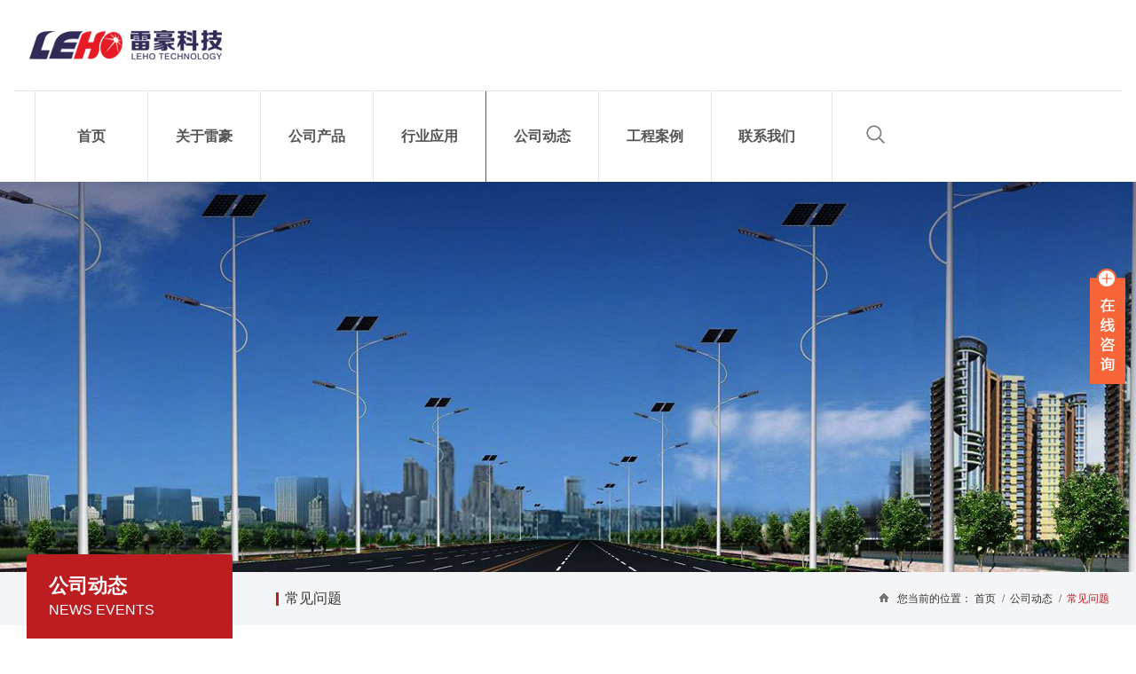

--- FILE ---
content_type: text/html; charset=utf-8
request_url: http://hbleho.com/?news/56.htm
body_size: 7533
content:
<!DOCTYPE html>
<html lang="en">
	<head>
	<meta charset="utf-8">
	<meta http-equiv="X-UA-Compatible" content="IE=edge">
	<meta name="format-detection" content="address=no">
	<meta name="format-detection" content="telephone=no" />
	<meta name="viewport" content="width=device-width, initial-scale=1, maximum-scale=1, minimum-scale=1">
	<meta name="renderer" content="webkit" />
	<meta name="apple-mobile-web-app-capable" content="yes" />
	<meta name="apple-mobile-web-app-status-bar-style" content="black" />
	<title>光伏问题时间第一次-常见问题-雷豪（河北）科技有限公司</title>
	<meta name="keywords" content="雷豪科技">
	<meta name="description" content="光伏问题时间第一次光伏问题时间第一次光伏问题时间第一次光伏问题时间第一次光伏问题时间第一次光伏问题时间第一次光伏问题时间第一次光伏问题时间第一次光伏问题时间第一次光伏问题时间第一次光伏问题时间第一次光伏问题时间第一次光伏问题时间第一次光伏问题时间第一次光伏问题时间第一次光伏问题时间第一次光伏问题时间第一次光伏问题时间第一次光伏问题时间第一次光伏问题时间第一次光伏问题时间第一次光伏问题时间第一次光伏问题时间第一次光伏问题时间第一次光伏问题时间第一次光伏问题时间第一次光伏问题时间第一次光伏问题时间第一次">
	<link rel="shortcut icon" href="/favicon.ico"/>
	<!-- Bootstrap -->
	<link rel="stylesheet" href="/template/pc/cn/css/a_reset.css">
	<link rel="stylesheet" href="/template/pc/cn/css/a_am.css">
	<link rel="stylesheet" href="/template/pc/cn/css/a_web.css">
	<link rel="stylesheet" href="/template/pc/cn/css/a_animate.css">
	<link rel="stylesheet" href="/template/pc/cn/font/iconfont.css">
	<!--[if lt IE 9]>
	<link rel="stylesheet" href="/template/pc/cn/css/a_ie8.css">
	<script src="/template/pc/cn/js/a_html5shiv.min.js"></script>
	<script src="/template/pc/cn/js/a_respond.min.js"></script>
	<![endif]-->
	<script src="/template/pc/cn/js/a_jquery-1.11.3.js"></script>
	<script src="/template/pc/cn/js/a_am.js"></script>
	<script src="/template/pc/cn/js/a_Slide.js"></script>
	<script src="/template/pc/cn/js/a_web.js"></script>
	<script src="/template/pc/cn/js/a_TouchSlide.1.0.js"></script>
	<script src="/template/pc/cn/font/iconfont.js"></script>
	<script src="/template/pc/cn/js/a_animate.js"></script>
</head>
<body>
	<div class="a_body">
		<!--============================头部 开始=============================-->
<header id="header">
    <div class="am-container">
        <div class="am-g">
            <div class="left am-u-sm-12 am-u-md-3">
                <a id="logo" href="/" title="雷豪（河北）科技有限公司">
                    <img src=" /upload/logo/1587560676799516.png" alt="雷豪（河北）科技有限公司" class="am-img-responsive" />
                </a>
            </div>
            <div class="center am-u-sm-10 am-u-md-8">
                <div id="nav">
                    <ul>
                        <li>
                            <a class="a" href="/" title="">
                                <h1>首页</h1>
                                <span><i class="iconfont">&#xe603;</i></span>
                            </a>
                        </li>
						
                        <li>
                            <a class="a" href="/?Aboutus.htm" title="关于雷豪">
                                <h1>关于雷豪</h1>
                                <span><i class="iconfont">&#xe603;</i></span>
                            </a>
							
                            <div class="list"> 
								
								<a href="/?Aboutus.htm" >公司简介</a>
									<div class="slist">
									<>
									</div>
								
								<a href="/?Commitment.htm" >企业文化</a>
									<div class="slist">
									<>
									</div>
								
								<a href="/?Joinus.htm" >人才中心</a>
									<div class="slist">
									<>
									</div>
								
								<a href="/?Gallery.htm" >企业风采</a>
									<div class="slist">
									<>
									</div>
								
                            </div>
							
                        </li>
						
                        <li>
                            <a class="a" href="/?ProductSERIES.htm" title="公司产品">
                                <h1>公司产品</h1>
                                <span><i class="iconfont">&#xe603;</i></span>
                            </a>
							
                            <div class="list"> 
								
								<a href="/?Fanseries.htm" >通风系列产品</a>
									<div class="slist">
									<>
									</div>
								
								<a href="/?Streetlamp.htm" >路灯</a>
									<div class="slist">
									<>
									</div>
								
								<a href="/?Solarstreetlamps.htm" >太阳能路灯</a>
									<div class="slist">
									<>
									</div>
								
								<a href="/?Thesolarpanels.htm" >太阳能电池板</a>
									<div class="slist">
									<>
									</div>
								
								<a href="/?Dustremovalequipmentaccessories.htm" >除尘设备配件</a>
									<div class="slist">
									<>
									</div>
								
                            </div>
							
                        </li>
						
                        <li>
                            <a class="a" href="/?list/5.htm" title="行业应用">
                                <h1>行业应用</h1>
                                <span><i class="iconfont">&#xe603;</i></span>
                            </a>
							
                            <div class="list"> 
								
								<a href="/?case/75.htm" >道路照明</a>
									<div class="slist">
									<>
									</div>
								
								<a href="/?case/76.htm" >交通设施</a>
									<div class="slist">
									<>
									</div>
								
								<a href="/?case/77.htm" >并网发电</a>
									<div class="slist">
									<>
									</div>
								
								<a href="/?case/78.htm" >离网发电</a>
									<div class="slist">
									<>
									</div>
								
								<a href="/?case/79.htm" >居民用电</a>
									<div class="slist">
									<>
									</div>
								
								<a href="/?case/80.htm" >环保节能</a>
									<div class="slist">
									<>
									</div>
								
                            </div>
							
                        </li>
						
                        <li class="on">
                            <a class="a" href="/?NewsEVENTS.htm" title="公司动态">
                                <h1>公司动态</h1>
                                <span><i class="iconfont">&#xe603;</i></span>
                            </a>
							
                            <div class="list"> 
								
								<a href="/?OurNews.htm" >公司新闻</a>
									<div class="slist">
									<>
									</div>
								
								<a href="/?IndustryNew.htm" >行业新闻</a>
									<div class="slist">
									<>
									</div>
								
								<a href="/?Commonproblems.htm" >常见问题</a>
									<div class="slist">
									<>
									</div>
								
                            </div>
							
                        </li>
						
                        <li>
                            <a class="a" href="/?list/34.htm" title="工程案例">
                                <h1>工程案例</h1>
                                <span><i class="iconfont">&#xe603;</i></span>
                            </a>
							
                        </li>
						
                        <li>
                            <a class="a" href="/?contactus.htm" title="联系我们">
                                <h1>联系我们</h1>
                                <span><i class="iconfont">&#xe603;</i></span>
                            </a>
							
                        </li>
						
                    </ul>
                </div>
            </div>
            <div class="right am-u-sm-2 am-u-md-1">
				<!--
                <div class="lan">
                    <ul>
                        <li><span><img src="/template/pc/cn/images/china_icon.png" alt="中文"></span><a href="/?alias=ch">中文</a></li>
                        <li><span><img src="/template/pc/cn/images/en_icon.png" alt="ENGLISH"></span><a href="/?alias=en">EN</a></li>
                    </ul>
                </div>-->
                <div id="sousuo">
                    <i>
                        <img src="/template/pc/cn/images/sousuo.png" alt="搜索">
                    </i>
                </div>
            </div>
            <div class="clear"></div>
        </div>
    </div>
</header>
<div class="clear"></div>
<!-- ==============移动端header ==============-->
<header id="m_header"> 
    <div id="m_logo">
        <a href="/" title=""><img src=" /upload/logo/1587560676799516.png" alt="雷豪（河北）科技有限公司" /></a>
    </div>
    <div class="right">
		<!--
        <div class="lan">
            <ul>
                <li><span><img src="/template/pc/cn/images/china_icon.png" alt="中文"></span><a href="/?alias=ch">中文</a></li>
                <li><span><img src="/template/pc/cn/images/en_icon.png" alt="ENGLISH"></span><a href="/?alias=en">EN</a></li>
            </ul>
        </div>
		-->
        <div id="sousuo01">
            <i>
                <img src="/template/pc/cn/images/sousuo.png" alt="">
            </i>
        </div>
    </div>
    <aside  id="m_bnt_nav">
        <div class="point" id="mbtn"> <span class="navbtn"></span> </div>
    </aside>
    <nav id="m_nav">
        <ul>
			<li class="title">
				<div class="a">
					<h1><a href="/">网站首页</a></h1>
					<span><i class="iconfont">&#xe603;</i></span>
				</div>
			</li>
			
			<li class="title">
				<div class="a">
					<h1><a href="/?Aboutus.htm">关于雷豪</a></h1>
					<span><i class="iconfont">&#xe603;</i></span>
				</div>
				
				<div class="list"> 
					
					<a href="/?Aboutus.htm">公司简介</a>
					
					<a href="/?Commitment.htm">企业文化</a>
					
					<a href="/?Joinus.htm">人才中心</a>
					
					<a href="/?Gallery.htm">企业风采</a>
					
				</div>
				
			</li>
			
			<li class="title">
				<div class="a">
					<h1><a href="/?ProductSERIES.htm">公司产品</a></h1>
					<span><i class="iconfont">&#xe603;</i></span>
				</div>
				
				<div class="list"> 
					
					<a href="/?Fanseries.htm">通风系列产品</a>
					
					<a href="/?Streetlamp.htm">路灯</a>
					
					<a href="/?Solarstreetlamps.htm">太阳能路灯</a>
					
					<a href="/?Thesolarpanels.htm">太阳能电池板</a>
					
					<a href="/?Dustremovalequipmentaccessories.htm">除尘设备配件</a>
					
				</div>
				
			</li>
			
			<li class="title">
				<div class="a">
					<h1><a href="/?list/5.htm">行业应用</a></h1>
					<span><i class="iconfont">&#xe603;</i></span>
				</div>
				
				<div class="list"> 
					
					<a href="/?case/75.htm">道路照明</a>
					
					<a href="/?case/76.htm">交通设施</a>
					
					<a href="/?case/77.htm">并网发电</a>
					
					<a href="/?case/78.htm">离网发电</a>
					
					<a href="/?case/79.htm">居民用电</a>
					
					<a href="/?case/80.htm">环保节能</a>
					
				</div>
				
			</li>
			
			<li class="title">
				<div class="a">
					<h1><a href="/?NewsEVENTS.htm">公司动态</a></h1>
					<span><i class="iconfont">&#xe603;</i></span>
				</div>
				
				<div class="list"> 
					
					<a href="/?OurNews.htm">公司新闻</a>
					
					<a href="/?IndustryNew.htm">行业新闻</a>
					
					<a href="/?Commonproblems.htm">常见问题</a>
					
				</div>
				
			</li>
			
			<li class="title">
				<div class="a">
					<h1><a href="/?list/34.htm">工程案例</a></h1>
					<span><i class="iconfont">&#xe603;</i></span>
				</div>
				
			</li>
			
			<li class="title">
				<div class="a">
					<h1><a href="/?contactus.htm">联系我们</a></h1>
					<span><i class="iconfont">&#xe603;</i></span>
				</div>
				
			</li>
			
        </ul>
    </nav>
</header>
<sectoin id="j_seach_box">
    <div class="bg_box"> </div>
        <form action="/search/" method="get" >
        <input type="text"  placeholder="请输入产品名称关键字..."  onfocus="placeholder=''"  onblur="if (this.placeholder == '') {this.placeholder = '请输入搜索关键字...';}" name="keys" id="keys" />
		  <input type="hidden"   name='type' value="product" />
        <input id="bnt_close" type="submit" value=" " />
    </form>
</sectoin>
<!--============================头部 结束=============================-->
		<!--===主体 开始===-->
				<section id="n_banner" style="background:url(/template/pc/cn/images/banner_n.jpg) center top no-repeat;">
			<div id="m_n_banner" style="background:url(/template/pc/cn/images/m_banner_n.jpg) center no-repeat; background-size:100% auto"></div>
			<div class="am-container">
				<div class="am-g">
					<div class="am-u-sm-12">
						<div class="main_box">
							<div class="box aos-init aos-animate" aos="fade-down" aos-duration="600">
								<h6><i></i></h6>
								<h5>用创新的技术，为客户提供高效、绿色的驱动解决方案和服务</h5>
								<h3>以科技和创新为客户创造更大的价值</h3>
							</div>
						</div>
					</div>
				</div>
			</div>
		</section>
		<section id="m_n_nav">
			<div id="n_n_title"> <a id="bnt_back" href="javascript:history.go(-1)" class="iconfont">&#xe60d;</a>
				<h1>公司动态</h1>
				<div id="bnt_sub_nav" class="iconfont">&#xe604;</div>
			</div>
			<div id="sub_nav_content">
				<dl>
					
					<dt  class="on">
						<a href="/?OurNews.htm">公司新闻 <i class="iconfont"></i></a>
					</dt>
					
					<dt  class="on">
						<a href="/?IndustryNew.htm">行业新闻 <i class="iconfont"></i></a>
					</dt>
					
					<dt  class="on">
						<a href="/?Commonproblems.htm">常见问题 <i class="iconfont"></i></a>
					</dt>
					 
				</dl>
			</div>
		</section>
		<div class="clear"></div>
		<section class="n_container">
			<div class="bg"></div>
			<div class="am-container">
				<div class="am-g">
					<div class="am-u-sm-12">
												<div class="left">
							
							<div class="title">
								<h3>公司动态</h3>
								<h5>NEWS  EVENTS</h5>
							</div>
							
							<div class="erji">
								<ul>
									
									<li>
										<a href="/?OurNews.htm">
											<h5>公司新闻<span>&gt;</span></h5>
										</a>
									</li>
										
									
									<li>
										<a href="/?IndustryNew.htm">
											<h5>行业新闻<span>&gt;</span></h5>
										</a>
									</li>
										
									
									<li class="on">
										<a href="/?Commonproblems.htm">
											<h5>常见问题<span>&gt;</span></h5>
										</a>
									</li>
										
									 
								</ul>
							</div>
							<div class="links">
								<div class="title01">
									<h5><i><img src="/template/pc/cn/images/links_product.png" alt="产品推荐"></i>产品推荐</h5>
								</div>
								<ul>
									
									<li>
										<a href="/?product/8.htm">
											<img src="/upload/product/1587715539959800.jpg" alt="景观灯" class="am-img-responsive">
											<h6>景观灯</h6>
										</a>
									</li>
									
									<li>
										<a href="/?product/14.htm">
											<img src="/upload/product/1587716052556548.jpg" alt="一体灯" class="am-img-responsive">
											<h6>一体灯</h6>
										</a>
									</li>
									
								</ul>
								<div class="more"><a href="/?ProductSERIES.htm">查看更多产品</a></div>
							</div>
						</div>
						<div class="right">
							<section class="n_title">
								<div>
									<dl>
										<dt class="on"><a >常见问题 <i class="iconfont"></i></a></dt>
									</dl>
									<div class="position">
										<a>您当前的位置：</a> <a href='/'>首页<i>/</i></a><a href="/?NewsEVENTS.htm">公司动态</a><i>/</i><span>常见问题</span>
									</div>
								</div>
							</section>
							<section class="n_news n_news01">
								<div class="ar_title">
									<h3>光伏问题时间第一次</h3>
									<div style=" text-align:center;">
										<h6>
											<span>时间：2020-04-25<i></i></span>
										</h6>
										<div class="bdsharebuttonbox bdshare-button-style0-24" id="j_shart_s_24" data-tag="share_1" data-bd-bind="1532840219141">
	<strong>分享到：</strong>
	<a class="bds_tqq" data-cmd="tqq" title="腾讯微博"></a>
	<a class="bds_qzone" data-cmd="qzone" title="QQ空间"></a> 
	<a class="bds_sqq" data-cmd="sqq" title="QQ好友"></a> 
	<a class="bds_tsina" data-cmd="tsina" title="新浪微博"></a>
	<a class="bds_weixin" data-cmd="weixin" title="微信"></a> 
</div>
<script>
	window._bd_share_config = {
		share : [{
			"bdSize" : 24
		}],
	}
	with(document)0[(getElementsByTagName('head')[0]||body).appendChild(createElement('script')).src='http://bdimg.share.baidu.com/static/api/js/share.js?cdnversion='+~(-new Date()/36e5)];
</script>
									</div>
								</div>
								<div class="ar_article"><p>光伏问题时间第一次光伏问题时间第一次光伏问题时间第一次光伏问题时间第一次光伏问题时间第一次光伏问题时间第一次光伏问题时间第一次光伏问题时间第一次光伏问题时间第一次光伏问题时间第一次光伏问题时间第一次光伏问题时间第一次光伏问题时间第一次光伏问题时间第一次光伏问题时间第一次光伏问题时间第一次光伏问题时间第一次光伏问题时间第一次光伏问题时间第一次光伏问题时间第一次光伏问题时间第一次光伏问题时间第一次光伏问题时间第一次光伏问题时间第一次光伏问题时间第一次光伏问题时间第一次光伏问题时间第一次光伏问题时间第一次</p></div>
								<section id="ar_fot">
									<h1 class="fl highlight"><span>上一篇：</span><a class='newsprev'  title='光伏问题时间第一次' href='/?news/57.htm'>光伏问题时间第一次</a></h1>
									<h1 class="fr highlight"><span>下一篇：</span><a class='newsnext'  title='光伏问题时间第一次' href='/?news/55.htm'>光伏问题时间第一次</a></h1>
									<div class="clear"></div>
								</section>
							</section>
						</div>
					</div>
				</div>
			</div>
		</section>
		<!--===主体 结束===-->
		<!--============================底部 开始=============================--> 
<section class="container08">
    <div class="am-container">
        <div class="am-g">
            <div class="am-u-sm-12">
                <div class="left">
                    <div class="con">
                        <h3></h3>
                        <div class="txt">
							<h5>雷豪（河北）科技有限公司</h5>
							<p style="margin-bottom: 1.75rem;">
								公司地址：河北省石家庄市正定县车站北大街168号<br/>
								
								联&nbsp;&nbsp;系&nbsp;&nbsp;人：杨莹<br/>
								手机号码：13356265687（微信同号）<br/>
								电子邮箱：hbleho@163.com
							</p> 
                        </div>
                    </div>
                </div>
                <div class="center">
                    <div class="con">
						
                        <dl>
                            <dt><a href="/?Aboutus.htm">关于雷豪</a></dt>
							
							
							<dd><a href="/?Aboutus.htm" >公司简介</a></dd>
							
							<dd><a href="/?Commitment.htm" >企业文化</a></dd>
							
							<dd><a href="/?Joinus.htm" >人才中心</a></dd>
							
							<dd><a href="/?Gallery.htm" >企业风采</a></dd>
							
							
                        </dl>
						
                        <dl>
                            <dt><a href="/?ProductSERIES.htm">公司产品</a></dt>
							
							
							<dd><a href="/?Fanseries.htm" >通风系列产品</a></dd>
							
							<dd><a href="/?Streetlamp.htm" >路灯</a></dd>
							
							<dd><a href="/?Solarstreetlamps.htm" >太阳能路灯</a></dd>
							
							<dd><a href="/?Thesolarpanels.htm" >太阳能电池板</a></dd>
							
							<dd><a href="/?Dustremovalequipmentaccessories.htm" >除尘设备配件</a></dd>
							
							
                        </dl>
						
                        <dl>
                            <dt><a href="/?list/5.htm">行业应用</a></dt>
							
							
							<dd><a href="/?case/75.htm" >道路照明</a></dd>
							
							<dd><a href="/?case/76.htm" >交通设施</a></dd>
							
							<dd><a href="/?case/77.htm" >并网发电</a></dd>
							
							<dd><a href="/?case/78.htm" >离网发电</a></dd>
							
							<dd><a href="/?case/79.htm" >居民用电</a></dd>
							
							<dd><a href="/?case/80.htm" >环保节能</a></dd>
							
							
                        </dl>
						
                        <dl>
                            <dt><a href="/?NewsEVENTS.htm">公司动态</a></dt>
							
							
							<dd><a href="/?OurNews.htm" >公司新闻</a></dd>
							
							<dd><a href="/?IndustryNew.htm" >行业新闻</a></dd>
							
							<dd><a href="/?Commonproblems.htm" >常见问题</a></dd>
							
							
                        </dl>
						
                        <dl>
                            <dt><a href="/?list/34.htm">工程案例</a></dt>
							
                        </dl>
						
                        <dl>
                            <dt><a href="/?contactus.htm">联系我们</a></dt>
							
                        </dl>
						
                    </div>
                </div>
                <div class="right">
                    <div class="con">
                        <ul>
                            <li>
                                <h1>
									<img src="" alt="" class="img-responsive">
                                </h1>
                                <h6>官方微信</h6>
                            </li>
                        </ul>
                    </div>
                </div>
            </div>
            <!--结束-->
        </div>
    </div>       
</section>
<style>
.container08 .right ul li h1 img{ width:6.8125rem}
</style>
<footer>
    <div class="am-container">
        <div class="am-g">
            <div class="am-u-sm-12">
           <p>版权所有 ©2020-2025 hbleho.com&nbsp;&nbsp;<a href="https://beian.miit.gov.cn/" target="_blank">冀ICP备20010914号-1</a> <a href="" target="_blank">版权声明</a>&nbsp;&nbsp;<a href="http://www.dzhtsj.com/" target="_blank">技术支持：鸿图设计</a></p>
		   		 	<div style="width:300px;margin:0 auto; padding:20px 0;">
		 		<a target="_blank" href="http://www.beian.gov.cn/portal/registerSystemInfo?recordcode=13012302000324" style="display:inline-block;text-decoration:none;height:20px;line-height:20px;"><img src="http://www.beian.gov.cn/img/ghs.png" style="float:left;width:16px;"/><p style="float:left;height:20px;line-height:20px;margin: 0px 0px 0px 5px; color:#939393;">冀公网安备 13012302000324号</p></a>
		 	</div>
            </div>
        </div>
    </div>
</footer>
<!--===========================底部 结束=============================-->  <link href='/plugins/qqkf/qqkf2/qqkf2.css' rel='stylesheet' type='text/css' />
<script type="text/javascript">
if (typeof jQuery == 'undefined') {
    document.write(unescape("%3Cscript src='/js/jquery.min.js' type='text/javascript'%3E%3C/script%3E"));
}
</script>
<script type='text/javascript' src='/plugins/qqkf/qqkf2/qqkf2.js'></script>

<div class='main-im'>
  <div id='open_im' class='open-im'>&nbsp;</div>  
  <div class='im_main' id='im_main'>
    <div id='close_im' class='close-im'><a href='javascript:void(0);' title='点击关闭'>&nbsp;</a></div>
    <a href='http://wpa.qq.com/msgrd?v=3&uin=&site=qq&menu=yes' class='im-qq qq-a' title='在线QQ客服'>
    <div class='qq-container'></div>
    <div class='qq-hover-c'><img class='img-qq' src='/plugins/qqkf/qqkf2/images/qq.png'></div>
    <span> QQ在线咨询</span> </a>
    <div class='im-tel'>
     <li><a href='tel:'></a></li>     
    </div>
    <div class='im-footer' style='position:relative'>
      <div class='weixing-container'>
        <div class='weixing-show'>
           <div class='weixing-txt'>微信扫一扫<br>关注我们</div>
          <img class='weixing-ma' src=''>
          <div class='weixing-sanjiao'></div>
          <div class='weixing-sanjiao-big'></div>
        </div>
      </div>
      <div class='go-top'><a href='javascript:;' title='返回顶部'></a> </div>
	 <div style='clear:both'></div>
    </div>
  </div>
  
	</div>
	<!--===动画 开始===-->
	<script>
		AOS.init({
			easing: 'ease-out-back'
		});
	</script>
	<!--=== 动画 结束===-->
	<style>
		.container02 ul li .img img{ width:100%}
	</style>
	<script>
		window.onload=function(){
			var w = $(".container02 ul li .img img").width();
			$(".container02 ul li .img img").height(w/0.6467)+"px";
		};
		$(window).resize(function(){
			var w = $(".container02 ul li .img img").width();
			$(".container02 ul li .img img").height(w/0.6467)+"px";
		});
	</script>
</body>
</html>

--- FILE ---
content_type: text/css
request_url: http://hbleho.com/template/pc/cn/css/a_reset.css
body_size: 3832
content:
@charset "utf-8";
/* CSS Document public*/
*{font-family:Arial, Helvetica,"Microsoft Yahei", sans-serif; padding: 0; margin:0;}
body{padding:0;margin:0;font-family:Arial,"Microsoft Yahei",Helvetica, sans-serif;-webkit-font-smoothing:antialiased;font-smoothing:antialiased;-webkit-overflow-scrolling:touch;/*安卓和 IOS html5 动画卡顿解决方案*/ overflow-x:hidden; font-size:100%}
a{text-decoration:none;bblr:expression(this.onFocus=this.blur());/*IE使用*/outline-style:none;/*FF使用*/; outline:none;}
a:hover{ text-decoration:none !important}
ul{list-style:none;}
img{border:0px}
ul,li,dl,dt,dd,h1,h2,h3,h4,h5,h6,form,p{padding:0;margin:0; font-weight:normal;}
h3,h4,h5{ font-weight:normal;}
.fl{ float:left}
.fr{ float:right}
.clear{clear:both;height:0px;font-size:1px;line-height:0px}
hr{display:block;height:1px !important;border:0;background:#dcdfe0;padding:0;margin-bottom: 3%;}

abbr,article,aside,audio,canvas,datalist,details,dialog,eventsource,figure,footer,header,hgroup,mark,menu,meter,nav,output,progress,section,time,video{display:block}
.container01,.container02,.container03,.container04,.container05,.container06,.container07,.container08,.n-container01,.n-container03,.n-container04{ margin:0 auto;}
.slow img:hover{ -moz-transition: all 0.36s ease-in-out;-webkit-transition: all 0.36s ease-in-out;-o-transition: all 0.36s ease-in-out;-ms-transition: all 0.36s ease-in-out;transition: all 0.36s ease-in-out; -moz-transform:scale(1.05); -o-moz-transform:scale(1.05); -o-moz-transform:scale(1.05); -webkit-moz-transform:scale(1.05); transform:scale(1.05);}/*图片放大*/
.slow,.slow img,.slow a,h4 a,h5 a{-moz-transition: all 0.36s ease-in-out;-webkit-transition: all 0.36s ease-in-out;-o-transition: all 0.36s ease-in-out;-ms-transition: all 0.36s ease-in-out;transition: all 0.36s ease-in-out;}/*缓慢效果*/
.shadow{ -ms-filter: "progid:DXImageTransform.Microsoft.Shadow(Strength=2, Direction=90, Color='#999999')";  /* For IE 8 */ filter: 
progid:DXImageTransform.Microsoft.Shadow(Strength=2, Direction=90, Color='#999999');  /* For IE 5.5 - 7 */-moz-box-shadow: 1px 1px 10px #999999;/* for firefox */ -webkit-box-shadow: 1px 1px 10px #999999;/* for safari or chrome */ box-shadow:1px 1px 10px #999999;/* for opera or ie9 */}
.radius{-moz-border-radius: 3px; -webkit-border-radius: 3px; border-radius:3px; }
.opacity{filter:alpha(opacity:100); opacity:1;-moz-opacity:1;-khtml-opacity:1}/*透明代码*/
.overfloat-dot{overflow:hidden;text-overflow:ellipsis;white-space:nowrap}/*文本超出 小圆点显示*/
.gray { -webkit-filter:grayscale(100%); -moz-filter:grayscale(100%); -ms-filter:grayscale(100%); -o-filter:grayscale(100%); filter:grayscale(100%);filter:gray; filter:alpha(opacity:60); opacity:0.6;  -moz-opacity:0.6; -khtml-opacity:0.6;} 
a,input,img,:focus{ mayfish:expression(this.onfocus=this.blur);cursor:handbblr:expression(this.onFocus=this.blur());/*IE使用*/ outline-style:none;/*FF使用*/ } /*去除a标签带来的虚框*/ 
/*transform:rotateY(180deg); -webkit-transform:rotateY(180deg);  -moz-transform:rotateY(180deg);*/  /*180度旋转*/
/*oncontextmenu="return false" ondragstart="return false" onselectstart="return false"*/
/*filter:progid:DXImageTransform.Microsoft.gradient(enabled='true',startColorstr='#7F000000', endColorstr='#7F000000');background:rgba(0,0,0,0.5);*/  /*透明背景*/


.w100{width:100%}
.w1200{width:1200px;margin:0 auto}

/*内容样式*/
.ar_article{ font-size:0.875rem; color:#656565; line-height:1.875rem; text-align:justify;}
.ar_article p{font-size:0.875rem; color:#656565; line-height:1.875rem; text-align:justify;padding-bottom:1.75rem;}	
.ar_article strong{ font-weight:bold;}
.ar_article td,.ar_article th{ padding:5px 15px; border: 1px solid #c6c5c5;}
.ar_article td p,.ar_article th p{ padding-bottom:0; margin-bottom:0; text-align: inherit;}
.ar_article img{ max-width:100%;}
.ar_article a{ color:#717173;}
.ar_article h1,.ar_article h2,.ar_article h3,.ar_article h4,.ar_article h5,.ar_article h6{ font-weight:bold;}
.ar_article table {border-collapse: collapse;border-right: 1px solid #ccc;border-bottom: 1px solid #ccc;}
.ar_article table td { border-left: 1px solid #ccc;border-top: 1px solid #ccc;}

/*百度播放器美化*/

#playercontainer_display_button,#video1_display_button,#video2_display_button{ background:none !important; height:40px; width:40px !important; border:2px solid #fff; border-radius:50%; padding:0 !important;}
#playercontainer_display_button #playercontainer_display_button_play,#video1_display_button #video1_display_button_play,#video2_display_button #video2_display_button_play{background-size: 25px;}
#playercontainer_display_button,#video1_display_button,#video2_display_button{ height:40px !important; margin-top: -20px !important;}
#playercontainer_display .cbpreview,#video1_display .cbpreview,#video2_display .cbpreview{ opacity: .75 !important;}

/*下拉框*/
.select_ui,select{  cursor:pointer; position:relative;display:inline-block;background:#fff;vertical-align:middle;text-align:left;  cursor:inherit;text-align: center; }
.select_focus_ui,select:focus{ }
.select_ui .select_arrow{position:absolute;top:50%;right:10px;display:block;overflow:hidden;width:0;height:0;border:6px solid #fff;border-color:#818181 transparent;border-bottom:0;margin-top:-2px;}
.select_ui .select_text_ui{ display:block;overflow:hidden; color:inherit;vertical-align:baseline;white-space:nowrap;line-height:normal; color:#4c4c4c; line-height:45px;  padding-left: 20px; text-align:left;width:100%; font-size:14px;}
.select_ui .select_poswrap,.select_ui select{position:absolute;top:0;right:0;bottom:0;left:0;margin:0;padding:0;border:0}
.select_ui select{box-sizing:border-box;height:100%;width:100%;background:#fff;color:inherit;font:inherit;opacity:0;filter:alpha(opacity=0)}
.select_ui .select_poswrap{overflow:hidden;width:0;height:0}
.icon {width: 1em; height: 1em;vertical-align: -0.15em;overflow: hidden;}

/*视频 放在div*/
/*
<section id="s_video">
	<script type="text/javascript" src="js/player/cyberplayer.min.js"></script>
	<div id="playercontainer"></div>
	<script type="text/javascript">
	
	//var w_w = parseInt($(window).width());
	//var w_h = w_w/1.7777;
	var w_w =420;
	var w_h = 280;

	var player = cyberplayer("playercontainer").setup({
		width : w_w,
		height : w_h ,
		backcolor : "#FFFFFF",
		stretching : "uniform",
		file : "images/video.mp4",
		image : "images/pic_video.jpg",
		autoStart : false,
		repeat : true,
		volume : 40,
		controls : "over"
	});
	</script>
</section>
*/  

/* Slider */
.miso-slider{position:relative;display:block;-webkit-box-sizing:border-box;box-sizing:border-box;-webkit-user-select:none;-moz-user-select:none;-ms-user-select:none;user-select:none;-ms-touch-action:pan-y;touch-action:pan-y;-webkit-tap-highlight-color:transparent}
.miso-list{position:relative;overflow:hidden;display:block;margin:0;padding:0}
.miso-list:focus{outline:none}.miso-list.dragging{cursor:hand}
.miso-slider.miso-track,
.miso-slider.miso-list{ -webkit-transform: translate3d(0, 0, 0); -moz-transform: translate3d(0, 0, 0); -ms-transform: translate3d(0, 0, 0); -o-transform: translate3d(0, 0, 0); transform: translate3d(0, 0, 0);}
.miso-track{position:relative;left:0;top:0;display:block}
.miso-track:before,.miso-track:after{content:"";display:table}
.miso-track:after{clear:both}
.miso-loading.miso-track{visibility:hidden}
.miso-slide{float:left;height:100%;min-height:1px;display:none}
[dir="rtl"].miso-slide{float:right}
.miso-slide img{display:block}
.miso-slide.miso-loading img{display:none}
.miso-slide.dragging img{pointer-events:none}
.miso-initialized .miso-slide{display:block}
.miso-loading.miso-slide{visibility:hidden}
.miso-vertical.miso-slide{display:block;height:auto;border:1px solid transparent}
.miso-prev,.miso-next{position:absolute;display:block;height:20px;width:20px;line-height:0;font-size:0;cursor:pointer;background:transparent;color:transparent;top:50%;margin-top:-10px;padding:0;border:none;outline:none}
.miso-prev:hover,.miso-next:hover,.miso-prev:focus,.miso-next:focus{outline:none;background:transparent;color:transparent}
.miso-prev:hover:before,.miso-next:hover:before,.miso-prev:focus:before,.miso-next:focus:before{opacity:1}
.miso-prev.miso-disabled:before,.miso-next.miso-disabled:before{opacity:0.25}
.miso-prev:before,.miso-next:before{font-family:"FontAwesome";font-size:20px;line-height:1;color:#0e90d2;opacity:0.75;-webkit-font-smoothing:antialiased;-moz-osx-font-smoothing:grayscale}
.miso-prev{left:-25px}
[dir="rtl"].miso-prev{left:auto;right:-25px}
.miso-prev:before{content:""}
[dir="rtl"].miso-prev:before{content:""}
.miso-next{right:-25px}
[dir="rtl"].miso-next{left:-25px;right:auto}
.miso-next:before{content:""}
[dir="rtl"].miso-next:before{content:""}
.miso-slider{}
.miso-dots{position:absolute;bottom: -30px;list-style:none;display:block;text-align:center;padding:0;width:100%;}
.miso-dots li{position:relative;display:inline-block;height:20px;width:20px;margin:0 5px;padding:0;cursor:pointer}
.miso-dots li button{border:0;background:transparent;display:block;height:20px;width:20px;outline:none;line-height:0;font-size:0;color:transparent;padding:5px;cursor:pointer}
.miso-dots li button:hover,.miso-dots li button:focus{outline:none}
.miso-dots li button:hover:before,.miso-dots li button:focus:before{opacity:1}
.miso-dots li button:before{position:absolute;top:0;left:0;content:"•";width:20px;height:20px;font-size:32px;line-height:20px;text-align:center;color:#0e90d2;opacity:0.25;-webkit-font-smoothing:antialiased;-moz-osx-font-smoothing:grayscale}
.miso-dots li.miso-active button:before{color:#0e90d2;opacity:0.75}
.miso-slide:focus,
.miso-slide a:focus{ outline:none !important;}

--- FILE ---
content_type: text/css
request_url: http://hbleho.com/template/pc/cn/css/a_web.css
body_size: 17937
content:
@charset "utf-8";

/*==========================================公共 开始=============================================*/

@media (max-width:1920px){html{font-size:16px;}}
@media (min-width:471px) and (max-width:639px){html{font-size:13px;}}
@media (min-width:329px) and (max-width:470px){html{font-size:12px;}}
@media (max-width:328px){html{font-size:12px;}}

#header{height: 6.375rem;width: 100%;background-color: #fff;position: relative;z-index: 10000;}
#header .left img{max-width: 100%;}
#top_bar{ border-bottom: 1px solid #e7e7e9; height: 55px; line-height: 55px; vertical-align: middle;}
.top_padding{ padding-top: 130px;}
#logo{display:table-cell;height: 6.375rem;vertical-align:middle;}
#header #sousuo{display: inline-block;width: 2.4rem;height:6.375rem;vertical-align:  middle;}
#logo a img{ vertical-align:middle; width:100%;}
#header .center{position: static;} 
#sousuo svg{display: inline;width: 1rem;height: 1rem;vertical-align: middle;margin-top: 0.2rem;}
#header #header .right{text-align:right;float:right;}
#header .right .lan{height: 6.375rem;display: inline-block;vertical-align: middle;}
#header .right .lan ul{display: inline-block;height:6.375rem;vertical-align: top;text-align:center;margin: 0 0;}
#header .right .lan ul li{display:inline-block;font-size:0.8125rem;height: 6.375rem;line-height: 6.375rem;vertical-align: middle;margin-right: 0.875rem;}
#header .right .lan ul li span{margin: 0 2px;color:#303233;vertical-align: top;}
#header .right .lan ul li a{color:#303233;font-size:0.8125rem;margin-left: 0.3rem;}
#header .right #sousuo{}
#header .right #sousuo i{cursor:pointer;width: 100%;height: 6.375rem;line-height: 6.375rem;display: inline-block;text-align: center;padding: 0;}
#header .right #sousuo i img{ margin-top:-0.4rem}
#header .right .lan ul li span img{ margin-top:-0.4rem}

.container03 .title h4 div br{ display:none;}

/*====导航====*/
#nav{}
#nav ul{text-align: center;font-size: 0;margin-bottom: 0;border-right: #e5e5e5 1px solid;}
#nav li{width:14%;min-width:30px;position:relative; display:inline-block; *display:inline;*zoom:1;}
#nav li:first-child { background: none;}
#nav li .a{display:block;text-align:center;position: relative;height: 6.375rem;line-height: 6.375rem;}
#nav li:hover{ background: rgba(43, 55, 106, 0.79); color:#fff;}
#nav li:hover .a h1{border-left: rgba(43, 55, 106, 0.79) 1px solid; color:#fff;}
#nav li .a h1{line-height: 6.375rem;height: 6.375rem;font-size: 1rem;color: #555555;text-align:center;display:block;position:relative;z-index:2;margin: 0;font-weight: bold;border-left: #e5e5e5 1px solid;}
#nav li.on .a h1::after,
#nav li:hover.a h1::after{ position: absolute; top: 0rem; bottom: 0rem; left: -1px; width: 1px; content: ""; background: #d92027; -webkit-transition: border-color 0.2s ease; -moz-transition: border-color 0.2s ease; -ms-transition: border-color 0.2s ease; -o-transition: border-color 0.2s ease; transition: border-color 0.2s ease;}
#nav li .a strong{font-size:12px; line-height: 14px; text-transform: uppercase; display:block;color:#bdc0c2;  text-align:center;position:relative;z-index:1}
#nav li .a span{position:absolute;bottom:0;left: 50%;margin-left: -15.5px;text-align:center;display:  none;}
#nav li .a i{margin:0 auto;text-align:center;z-index:1;height:3px;width:0;background:#1e316c;overflow: hidden; display: none;}
#nav li.on .a h1{margin: 0;}
#nav li.on i{width:100%;}
#nav li.on .a span{ width:31px; height:3px; background:#1e63ac}
#nav li .a:hover i{width:100%;}
#nav li:hover i{width:100%;}
#nav li:hover .a i{transform:rotateX(0);-webkit-transform:rotateX(0);-moz-transform:rotateX(0)}
#nav.title{position:relative}
#nav .list{width: 100%;left: 50%;margin-left: -50%;max-height:0;position:absolute;top: 6.375rem;z-index:0;  background: rgba(43, 55, 106, 0.79); -moz-transition: all 0.3s ease-in-out;-webkit-transition: all 0.3s ease-in-out;-o-transition: all 0.3s ease-in-out;-ms-transition: all 0.3s ease-in-out;transition: all 0.3s ease;opacity: 0;filter:alpha(opacity=0);-moz-transform:scale(0);-o-moz-transform:scale(0);-o-moz-transform:scale(0);-webkit-moz-transform:scale(0);transform: scale(0);}
#nav .list::before{ display: none; position:absolute;top:-10px;right:50%; overflow:hidden;width:0;height:0;border:10px solid #fff;border-color:#fff transparent;border-top:0; margin-right: -9px; content: "";}
#nav .list a{width: 100%;height:50px;line-height:50px; overflow: hidden; text-align:center;color: #fff;display:block;font-size: 0.9rem;text-decoration:none;opacity:1;-webkit-transition:opacity .4s,-webkit-transform .5s;-moz-transition:opacity .4s,-moz-transform .5s;-ms-transition:opacity .4s,-ms-transform .5s;transition:opacity .4s,transform .5s;}
#nav .list a:hover{color:#fff; background:#d92027}
#nav li:focus .list,#nav li:hover .list{max-height:2000px;z-index:10;opacity:1;filter:alpha(opacity=100);-moz-transform:scale(1);-o-moz-transform:scale(1);-o-moz-transform:scale(1);-webkit-moz-transform:scale(1);transform:scale(1);}

/*====移动端头部====*/
#m_header{display: none;height: 50px;width: 100%;box-shadow: 0 0 3px #999;z-index: 9999;position:  relative;}
#m_logo{ position: absolute; top: 0; left: 10px; }
#m_logo img{height: 40px;margin: 7px 0 0 0;}
#m_bnt_top_search{ position: absolute; top: 0; display: block; width: 50px; line-height: 50px; text-align: center; right: 50px; font-size: 2.4rem; color: #1ea78a;}
#m_header .right{text-align:right;float:right;height:  50px;margin-right: 4rem;}
#m_header .right .lan{height: 50px;display: inline-block;vertical-align: middle;}
#m_header .right .lan ul{display: inline-block;height: 50px;vertical-align: top;text-align:center;margin: 0 0;}
#m_header .right .lan ul li{display:inline-block;font-size:0.8125rem;height: 50px;line-height: 50px;vertical-align: middle;margin-right: 0.875rem;}
#m_header .right .lan ul li span{margin: 0 2px;color:#303233;vertical-align: top;}
#m_header .right .lan ul li a{color:#303233;font-size:0.8125rem;margin-left: 0.3rem;}
#m_header #sousuo01{display: inline-block;width: 2.4rem;height: 50px;vertical-align:  middle;}
#m_header .right #sousuo01 i{cursor:pointer;width: 100%;height: 50px;line-height: 50px;display: inline-block;text-align: center;padding: 0;}
#m_header .right #sousuo01 i img{width: 1.2rem;}
#m_header .right .lan ul li span img{width: 1rem;}

/*====移动端导航====*/
#m_bnt_nav{position: absolute;top: 0;right: 0;cursor: pointer;width: 50px;height:50px;text-align: center;}
#m_bnt_nav .point{display: inline-block;width: 22px;height: 22px;margin-top: 12px;position: relative;}
#m_bnt_nav .point:hover .navbtn,
#m_bnt_nav .point:hover .navbtn::after,
#m_bnt_nav .point:hover .navbtn::before{width: 22px;}
#m_bnt_nav .navbtn{position: absolute;top: 14px;right: 0;display: inline-block;width: 24px;height: 2px;-webkit-transition: all .3s ease-out 0s;-moz-transition: all .3s ease-out 0s;-ms-transition: all .3s ease-out 0s;-o-transition: all .3s ease-out 0s;transition: all .3s ease-out 0s;background: #666;border-radius: 3px;}
#m_bnt_nav .navbtn::after,
#m_bnt_nav .navbtn::before{position: absolute;right: 0;display: inline-block;width: 20px;height: 2px;content: '';-webkit-transition: all .3s ease-out 0s;-moz-transition: all .3s ease-out 0s;-ms-transition: all .3s ease-out 0s;-o-transition: all .3s ease-out 0s;transition: all .3s ease-out 0s;background: #666;border-radius: 3px;}
#m_bnt_nav .navbtn::after{top: -6px;}
#m_bnt_nav .navbtn::before{top: 6px;}
#m_bnt_nav .point.on .navbtn{background: transparent;}
#m_bnt_nav .point.on .navbtn::after{-webkit-transform: rotate(45deg);-moz-transform: rotate(45deg);-ms-transform: rotate(45deg);-o-transform: rotate(45deg);transform: rotate(45deg);top: 0px;}
#m_bnt_nav .point.on .navbtn::before{-webkit-transform: rotate(-45deg);-moz-transform: rotate(-45deg);-ms-transform: rotate(-45deg);-o-transform: rotate(-45deg);transform: rotate(-45deg);top: 0px;}
 
#m_nav{position:absolute;top:50px;left:0;display:none;width:100%;z-index:999; }
#m_nav{filter:progid:DXImageTransform.Microsoft.gradient(enabled='true',startColorstr='#E51e316c', endColorstr='#E51e316c');background: rgba(0,0,0,0.9);padding: 1rem 0;}
#m_nav li{display:block;width:100%; }
#m_nav li .a{display:block;text-align: left;position:relative;height: 2.5rem;padding: 0 1rem;line-height: 2.5rem;}
#m_nav li .a h1{display: inline-block;font-size: 0.875rem;color:#fff;padding-right: 10px;margin: 0;}
#m_nav li .a strong{ display: inline-block; text-transform:uppercase; font-size:14px; line-height:40px;height:40px;color:#fff; z-index:11; opacity:.8;filter:alpha(opacity=80);}
#m_nav li .a h1 a{ color:#fff}
#m_nav li .a i{opacity:0;filter:alpha(opacity=0);position:absolute;right: 1em;top:0;text-align:center;z-index:4;color: #fff;font-size: 1.5rem;height:40px;line-height:40px;overflow: hidden;transform: rotate(-90deg);-webkit-transform: rotate(-90deg);--moz-transform: rotate(-90deg);}
#m_nav .on .a strong{color:#fff}
#m_nav .on.title .a i{transform: rotate(0);-webkit-transform: rotate(0);-moz;-moz-transform: rotate(0);}
#m_nav .title .a i{  opacity:1;filter:alpha(opacity=100);}
#m_nav .title .a {margin: 0 0;}
#m_nav .title .list{display:none;position:relative; }
#m_nav .title{position:relative}
#m_nav .title .list{position:relative;width:100%;z-index:9;padding: 0 1em;}
#m_nav .title .list .box{padding:0 30px 10px 30px;background:#f5f5f5}
#m_nav .title .list a{display:block;font-size: 0.875rem;color: rgba(255,255,255,0.5);text-align: left;line-height:3rem;}

/*==========================================公共 结束=============================================*/


/*==========================================首页 开始=============================================*/

/*====banner====*/
.banner{ height:auto; overflow:hidden; background:#fff;}
.banner .am-slider,
.banner .am-slider ul.am-slides li{ height:auto;}
.banner .am-slider ul.am-slides li a{ display:block; height:auto;}
.banner .am-slider-default .am-direction-nav a{ width:54px; height:54px;}
.banner .am-slider-default .am-control-nav{ bottom:2rem; z-index:1000; display:none}
.banner .am-slider-default .am-direction-nav a:before{ width:54px; height:54px; line-height:54px;}
/*.banner .am-slider-default .am-direction-nav a.am-prev:before{ background:url(../images/left.png) center no-repeat;}
.banner .am-slider-default .am-direction-nav a.am-next:before{ background:url(../images/right.png) center no-repeat;}*/

.m_banner{ height:20rem; overflow:hidden; background:#fff; display:none}
.m_banner .am-slider,
.m_banner .am-slider ul.am-slides li{ height:20rem;}
.m_banner .am-slider ul.am-slides li a{ display:block; height:20rem; background-size:100% auto}
.m_banner  .am-slider .am-slides img{ min-height:20rem;}
.m_banner .am-slider-default .am-direction-nav a{ width:54px; height:54px;}
.m_am-slider-default .am-direction-nav a:before{ width:54px; height:54px; line-height:54px;}
.m_banner .am-slider-default .am-control-nav{bottom:30px;z-index: 100;}
.m_banner .am-slider-default .am-control-nav li a{ background:rgba(255,255,255,0.5)}
.m_banner .am-slider-default .am-control-nav li a.am-active{ background:#0e90d2}
/*.m_banner .am-slider-default .am-direction-nav a.am-prev:before{ background:url(../images/left.png) center no-repeat;}
.m_banner .am-slider-default .am-direction-nav a.am-next:before{ background:url(../images/right.png) center no-repeat;}*/

/*====手机banner====*/

.n_title{position:relative;height: 3.75rem;line-height: 3.75rem;z-index: 2;margin-bottom: 3.25rem;}
.n_title .am-container{ position:relative;}
.n_title hr{background:#dcdcdf;margin:0;border:none;position:absolute;bottom:0.5px;left: 30px;right: 30px;}
.n_title dl{float: left;position: relative;margin-right: 1.625rem; background:url(../images/n_title_icon.png) left center no-repeat; padding-left:0.625rem;} 
.n_title dt a{font-size: 1rem;text-align: center;line-height: 3.75rem;display:block;color: #353536;margin-bottom:0px;font-weight:  normal;}
.n_title dl dd{ position: absolute; width: 100%; display: none;   overflow: hidden; background: #fff;}
.n_title dl dd a{font-size:14px;  width: 100%; text-align: center; color:#30353a; line-height:50px; display:block; border-bottom: 1px solid #dcdcde; position: relative;}
.n_title dl dd a.on{ color: #bc1d21;}
.n_title dt i{ display: none; transform:rotate(90deg);-webkit-transform:rotate(90deg); /* Safari and Chrome */-moz-transform:rotate(90deg);}

.n_title dl.title_nav dt i{ display: inline-block;}
.n_title dt.on{height: 3.75rem;}
.n_title dl dt.on a,.n_title dl dt.on a i{}

.position{display: inline-block;float: right;line-height: 3.75rem;height: 3.75rem;color:#7b7b7d;background: url(../images/icon_home.png) left 1.5rem no-repeat;padding-left: 1.25rem;font-size: 0.75rem;}
.position a{font-size: 0.75rem;color: #353536;display: inline-block;line-height: 3.75rem;vertical-align: top;}
.position i{display: inline-block;height: 3.75rem;line-height: 3.75rem;width: 1rem;text-align: center;color: #353536;font-family: simsun;font-style: normal;font-size: 0.75rem;vertical-align: top;}
.position span{vertical-align: top;font-size: 0.75rem;color: #bc1d21;font-style:normal;display: inline-block;line-height: 3.75rem;max-width: 10rem;overflow: hidden;text-overflow:ellipsis;white-space:nowrap;}
.pull-left .position{ float:left;}

/*====移动端导航====*/

#m_n_nav{background: #bc1d21;display: none;line-height: 50px;height: 50px;position: relative;z-index: 99;float: left;width: 100%;margin-bottom: 3.25rem;}
#bnt_back{position:absolute;left: 1rem;top:0;color: #fff;font-size: 20px;}
#m_n_nav i{}
#m_n_nav h1{font-size: 14px;color: #fff;text-align: center;margin: 0;line-height: 50px;}
#bnt_sub_nav{position: absolute;right: 1rem;top: 0;cursor: pointer;color: #fff;font-size: 18px;}
#bnt_sub_nav img{ display: block; height: 15px; }
#bnt_sub_nav.on img{-webkit-transform:rotate(-180deg);transform:rotate(-180deg);}
#sub_nav_content{background: #f0f3f5; display: none; box-shadow: 0 0 5px #999; z-index: 9;}
#sub_nav_content ul{ padding:  10px;}
#sub_nav_content ul li { display: block; line-height: 28px; margin: 1rem 0;}
#sub_nav_content ul li a{ display:block; border-left:2px solid #d2b068; height:30px; line-height: 30px; font-size: 14px; padding-left: 10px; color: #535455;}
#sub_nav_content ul li.on a{color: #d2b068;}
#sub_nav_content dt{height:40px;line-height:40px;position:relative;background:#fff;  border-top:1px solid #e7e7e7; z-index: 999; }
#sub_nav_content dt a{ margin:0 20px; display:block;color:#5b5349; height: 40px; font-size:14px; font-weight: 400;  }
#sub_nav_content dt a i{ position: absolute; right: 15px; top: 0; opacity:0;filter:alpha(opacity=0); }
#sub_nav_content dt a{}
#sub_nav_content dt.title{background:#fafafb;}
#sub_nav_content dt.title i{ opacity:1;filter:alpha(opacity=100);}
#sub_nav_content dt.title_on  { background:#fafafb;}
#sub_nav_content dt.title_on a{ color:#bc1d21; border-top:1px solid #fff;}
#sub_nav_content dt.title_on a i{ color: #bc1d21;  }
#sub_nav_content dt.last a{border-top:1px solid #f8f8f8;}
#sub_nav_content dt.on a,#sub_nav_content dt.title_on a{color: #bc1d21;}
#sub_nav_content dd{  display:none;}
#sub_nav_content dd .box{padding:0px 0px 0px 0px;}
#sub_nav_content dd a{ padding:0 25px;  line-height:30px;border-top:1px solid #e7e7e7;font-size:12px;color:#5b5349;display:block;height:30px;}
#sub_nav_content dd a.on{ color:#bc1d21}

/*====翻页====*/
.j_pages{margin:0 auto 0 auto}
.j_pages .box{display:inherit;width:100%;text-align: right;padding: 1.5rem 0 0.5rem;font-size: 0;}
.j_pages a{padding: 0 0.8rem;height: 2.1875rem;line-height: 2.1875rem;display:inline-block;margin: 0 0 0 0.3rem;color: #686868;font-size: 0.875rem;box-sizing: border-box;border: #9ea0a1 1px solid;-moz-transition:all .3s ease-in-out;-webkit-transition:all .3s ease-in-out;-o-transition:all .3s ease-in-out;-ms-transition:all .3s ease-in-out;transition:all .3s ease-in-out;:-webkit-border-radius: 3px;}
.j_pages a font{font-size:14px;font-family:SimSun;color:#9f9fa7}
.j_pages .on{background: #bc1d21;color: #fff;border:  #bc1d21 1px solid;}
.j_pages a:hover{background:#bc1d21;color:#fff!important;}
.j_pages span{background:#bc1d21;color:#fff!important;border:1px solid #bca180}
.j_pages a.u_bnt{transition:all 1s;-moz-transition:all 1s;-webkit-transition:all 1s;-o-transition:all 1s}

#j_seach_box{ position:fixed; z-index:9999; top:0;  left:0; display:none; height:100%; width:100%; }
#j_seach_box .bg_box{ position:fixed; z-index:9994; top:0px; display:none;  height:100%; width:100%;filter:progid:DXImageTransform.Microsoft.gradient(enabled='true',startColorstr='#D8000000', endColorstr='#D8000000');background:rgba(0,0,0,0.85);}
#j_seach_box form{position:absolute;border-radius: 4px;overflow: hidden;top:50%;z-index:9999;background: #fff;height: 60px;width: 50%;left:50%;margin-left: -25%;margin-top:-40px;}
#j_seach_box input[type="text"]{border: none;width: 94%;display: block;height: 60px;text-align: left;color: #434343;font-size: 14px;background:none;line-height: 60px;padding:0 20px;}
#j_seach_box input[type="text"]:focus{ text-align: left;}
#j_seach_box input[type="submit"]{position:absolute;right:0;top: 50%;padding: 0;z-index:2;background:url(../images/icon_search.png) center no-repeat;height: 60px;width: 70px;cursor:pointer;border:none;background-size: 20px 20px;margin-top: -30px;}
#j_seach_box input[type="submit"]:hover{background:url(../images/icon_search_hover.png) center no-repeat; background-size: 20px 20px;}

.container01{ padding:3.375rem 0 0;}
.container01 .content{}
.container01 .title{ text-align:center; line-height:2rem; height:2rem; margin-bottom:3.75rem;}
.container01 .title h4{ display:inline-block; margin:0 auto; width:20.5rem; height:1rem; border-bottom:#d5d5d6 1px solid}
.container01 .title h4 div{  display:inline-block; margin:0 auto; width:13.375rem; height:2rem; background:#fff;}
.container01 .title span{ display:inline-block; font-size:1.125rem; color:#202d62; font-weight:bold; vertical-align:top; margin:0 0.2rem}
.container01 .title small{ display:inline-block; font-size:1.25rem; color:#757576; text-transform:uppercase; vertical-align:top; margin:0 0.2rem}
.container01 ul{ margin-left:-0.8125rem; margin-right:-0.8125rem;}
.container01 ul li{ margin:0 0.8125rem;}
.container01 ul li .img{border:1px solid #ccc;}
.container01 ul li img{ width:100%;}
.container01 ul li h3{ text-align:center;}
.container01 ul li .con{ padding:0.875rem 0; height:9.375rem; background:#fff; text-align:center; position:relative; -moz-transition: all 0.36s ease-in-out;-webkit-transition: all 0.36s ease-in-out;-o-transition: all 0.36s ease-in-out;-ms-transition: all 0.36s ease-in-out;transition: all 0.36s ease-in-out;}
.container01 ul li .con:before{ content:''; width:3.5rem; height:1px; position:absolute; top:0; z-index:0; left:50%; margin-left:-1.75rem; background:#d92027; -moz-transition: all 0.36s ease-in-out;-webkit-transition: all 0.36s ease-in-out;-o-transition: all 0.36s ease-in-out;-ms-transition: all 0.36s ease-in-out;transition: all 0.36s ease-in-out}
.container01 ul li .con .yuan{ display:table; width:3.1875rem; height:3.1875rem; line-height:3.1875rem; text-align:center; filter:progid:DXImageTransform.Microsoft.gradient(enabled='true',startColorstr='#0C688AB9', endColorstr='#0C688AB9');background:rgba(104,138,185,0.05); -moz-border-radius: 50%; -webkit-border-radius: 50%; border-radius:50%; margin:0 auto; margin-bottom:0.875rem; position:relative; z-index:1; -moz-transition: all 0.36s ease-in-out;-webkit-transition: all 0.36s ease-in-out;-o-transition: all 0.36s ease-in-out;-ms-transition: all 0.36s ease-in-out;transition: all 0.36s ease-in-out;}
.container01 ul li .con .yuan_li{display:table-cell; vertical-align:middle;}
.container01 ul li .con .yuan_li small{display:inline-block;width:2.5rem;height:2.5rem;line-height:2.5rem;text-align:center;background:#ced8e5;-moz-border-radius: 50%;-webkit-border-radius: 50%;border-radius:50%;font-size:1rem;color:#202d62; margin-top:0.37rem}
.container01 ul li .con h6{font-size:0.75rem;color:#9b9b9b;text-transform:uppercase;margin-bottom: 0.5rem;}
.container01 ul li .con h5{font-size:1rem;color:#202d62;}
.container01 .miso-prev, .miso-next{}
.container01 .miso-prev{ width:20px; height:35px; background:url(../images/container01_left.png) center no-repeat; left:-37px;}
.container01 .miso-next{ width:20px; height:35px; background:url(../images/container01_right.png) center no-repeat; right:-37px;}
.container01 .bottom{ background:#f7f8fb; margin-top:-9.375rem; padding-top:13.4375rem; text-align:center; padding-bottom:4.6875rem}
.container01 .bottom a{ display:inline-block; margin:0 auto; text-align:center; -moz-border-radius:1.25rem; -webkit-border-radius:1.25rem; border-radius:1.25rem; width:9.875rem; height:2.5rem; line-height:2.5rem; font-size:0.875rem; color:#000000; border:#d2d3d7 1px solid; -moz-transition: all 0.36s ease-in-out;-webkit-transition: all 0.36s ease-in-out;-o-transition: all 0.36s ease-in-out;-ms-transition: all 0.36s ease-in-out;transition: all 0.36s ease-in-out;}

.container02{ padding:5.9375rem 0 8.5625rem; background:url(../images/container02_bg.jpg) center top no-repeat;}
.container02 .title{text-align:center;line-height:2rem;height:2rem;margin-bottom: 5.375rem;}
.container02 .title h4{ display:inline-block; margin:0 auto; width:20.5rem; height:1rem; border-bottom:#807f82 1px solid}
.container02 .title h4 div{  display:inline-block; margin:0 auto; width:13.375rem; height:2rem; background:#1b2646;}
.container02 .title span{ display:inline-block; font-size:1.125rem; color:#fff; font-weight:bold; vertical-align:top; margin:0 0.2rem}
.container02 .title small{ display:inline-block; font-size:1.25rem; color:#fff; text-transform:uppercase; vertical-align:top; margin:0 0.2rem}
.container02 ul li{position:relative;padding-bottom: 5.3125rem;}
.container02 ul li .img{ overflow:hidden;}
.container02 ul li .bottom{width:100%;height:5.3125rem;text-align:center;position:absolute;bottom: 0;left:0; -moz-transition: all 0.36s ease-in-out;-webkit-transition: all 0.36s ease-in-out;-o-transition: all 0.36s ease-in-out;-ms-transition: all 0.36s ease-in-out;transition: all 0.36s ease-in-out;}
.container02 ul li .con{width:100%;height:5.3125rem;background:#f7f8fb;text-align:center;display:table;}
.container02 ul li .con .con_li{ display:table-cell; vertical-align:middle;}
.container02 ul li .con h5{font-size:1rem;color:#202d62;margin-bottom: 0.7rem;}
.container02 ul li .con h6{ font-size:0.75rem; color:#6a6b6d; text-transform:uppercase;}
.container02 ul .miso-dots{ height:1rem;}
.container02 ul .miso-dots li{ padding:0; vertical-align:top;}
.container02 .miso-prev, 
.container02 .miso-next{ display:none !important}

.container03{padding: 3.375rem 0 0;margin-bottom: 4.625rem;position:relative;}
.container03 .line{ position:absolute; width:100%; height:1px; background:#ededee; bottom:1px; z-index:0}
.container03 .title{line-height: 1.25rem;height: 1.25rem;}
.container03 .title h4{display:inline-block;height:1rem;}
.container03 .title h4 div{display:inline-block;width: 100%;height: 1.25rem;border-left: #d92027 3px solid;padding-left: 0.5rem;}
.container03 .title span{display:inline-block;font-size:1.125rem;color: #202d62;font-weight:bold;vertical-align:top;margin:0 0.2rem;}
.container03 .title small{display:inline-block;font-size:1.25rem;color: #757576;text-transform:uppercase;vertical-align:top;margin:0 0.2rem;}
.container03 .hd{margin-bottom:3rem;margin-top: -2rem;float:  right;}
.container03 .hd ul{display:inline-block;width: auto;text-align: right; }
.container03 .hd ul li{font-size: 14px;width: 5.3125rem !important;height: 36px;line-height: 36px;color: #353535;display:inline-block;margin: 0 5px;-moz-border-radius: 3px;-webkit-border-radius: 3px;border-radius:3px;cursor: pointer;float: none;text-align: center;}
.container03 .hd ul li.on{border: #d92027 1px solid;width: 7.3125rem !important;}
.container03 .bd ul{ margin: 0 -2.3125rem; overflow:hidden; -moz-transition: all 0.36s ease-in-out;-webkit-transition: all 0.36s ease-in-out;-o-transition: all 0.36s ease-in-out;-ms-transition: all 0.36s ease-in-out;transition: all 0.36s ease-in-out;}
.container03 .bd ul li ul{margin: 0 -2.3125rem;}
.container03 .bd ul li ul .miso-list{ padding:0.8rem 0 0 0}
.container03 .bd ul li{position:relative; padding:0 2.3125rem; padding-bottom: 4.125rem;-moz-transition: all 0.36s ease-in-out;-webkit-transition: all 0.36s ease-in-out;-o-transition: all 0.36s ease-in-out;-ms-transition: all 0.36s ease-in-out;transition: all 0.36s ease-in-out;padding-top:0.5rem;}
.container03 .bd ul li .img{overflow:hidden;}
.container03 .bd ul li .img img{ width: 100%;}
.container03 .bd ul li .con{position:relative;width:100%;overflow: hidden;margin-bottom: 1.25rem;}
.container03 .bd ul li .con .left{ float:left; width:5.3125rem; height:5.3125rem; border:#bfbfbf 1px solid; text-align:center;}
.container03 .bd ul li .con .left .day{font-size:1.5rem;color:#353535;margin: 1.1rem 0 0.6rem 0;}
.container03 .bd ul li .con .left .year{ font-size:0.75rem; color:#353535;}
.container03 .bd ul li .con .right{ position:absolute; left:6.25rem; right:0; top:0}
.container03 .bd ul li .con .right h5{ overflow:hidden;text-overflow:ellipsis;white-space:nowrap; height:1.5rem; line-height:1.5rem; margin-bottom:1rem;}
.container03 .bd ul li .con .right h5 a{ font-size:1rem; color:#353535;}
.container03 .bd ul li .con .right p{ font-size:0.75rem; color:#8e8e91; line-height:1.25rem; height:2.5rem; overflow:hidden;}
.container03 .hd .miso-track{ left:auto; right:0; float:right; transform: translate3d(0px, 0px, 0px) !important}
.container03 .news{overflow: hidden;}

.container04{ padding:0 0 4.6875rem 0}
.container04 .title{line-height: 1.25rem;height: 1.25rem; margin-bottom:2.375rem;}
.container04 .title h4{display:inline-block;height:1rem;}
.container04 .title h4 div{display:inline-block;width: 100%;height: 1.25rem;border-left: #d92027 3px solid;padding-left: 0.5rem;}
.container04 .title span{display:inline-block;font-size:1.125rem;color: #202d62;font-weight:bold;vertical-align:top;margin:0 0.2rem;}
.container04 .title small{display:inline-block;font-size:1.25rem;color: #757576;text-transform:uppercase;vertical-align:top;margin:0 0.2rem;}
.container04 .lwy{margin: 0 -5px;}
.container04 .left{padding: 0 20px;}
.container04 .left .content{
    overflow:  hidden;
    padding-top: 1rem;
}
.container04 .left ul{ margin:0 -1.4375rem;}
.container04 .left ul li{margin:0 1.4375rem;}
.container04 .left ul li .pic_box{width: 100%;display:table;overflow:hidden;}
.container04 .left ul li .pic_box .box{display:table-cell;vertical-align:middle;text-align: -webkit-center;}
.container04 .left ul li img{max-width:11.8125rem;max-height:15.875rem;display:block;width: 100%;}
.container04 .left ul li h5{font-size: 0.9375rem;color: #353535;text-align:center;margin-top:15px;overflow: hidden;text-overflow:ellipsis;white-space:nowrap;}
.container04 .left ul .miso-prev, 
.container04 .left ul .miso-next{background-size: 2.8125rem 1.375rem !important;top:0;width:2.8125rem;height:1.375rem;right:0;left:auto;-moz-transition: all 0.36s ease-in-out;-webkit-transition: all 0.36s ease-in-out;-o-transition: all 0.36s ease-in-out;-ms-transition: all 0.36s ease-in-out;transition: all 0.36s ease-in-out;} 
.container04 .left ul .miso-prev{background:url(../images/container04_prev.png) center no-repeat;right:4.6rem;top: -3.1rem;}
.container04 .left ul .miso-next{background:url(../images/container04_next.png) center no-repeat;right:1.5rem;top: -3.1rem;}
.container04 .right{padding: 0 20px;overflow:  hidden;padding-top: 1rem;}
.container04 .right .con{ position:relative; margin-bottom:1.25rem;}
.container04 .right .con .top{ position:absolute; top:0; left:0; width:100%; height:100%; filter:progid:DXImageTransform.Microsoft.gradient(enabled='true',startColorstr='#3F363636', endColorstr='#3F363636');background:rgba(54,54,54,0.25);}
.container04 .right .con .top .con{ display:table; width:100%; height:100%; text-align:center;}
.container04 .right .con .top .con i{ display:table-cell; vertical-align:middle;}
.container04 .right .con .top .con i img{width: 2.125rem;height: 2.125rem;}
.container04 .right .ar_article p{ font-size:0.75rem; color:#353535; line-height:1.5rem; height:4.5rem; overflow:hidden;}
.container04 .right .ar_article a{float:right;display:inline-block;font-size: 0.75rem;width:7.5rem;height:2.5rem;line-height:2.5rem;text-align:center;border:#e8e8e8 1px solid;background:#f5f5f6;color: #353535; -moz-transition: all 0.36s ease-in-out;-webkit-transition: all 0.36s ease-in-out;-o-transition: all 0.36s ease-in-out;-ms-transition: all 0.36s ease-in-out;transition: all 0.36s ease-in-out;}

/*======================j_弹窗======================*/






#page_show_video_box {position: fixed;z-index: 9995;top: -1800px;left: 0;display: block;height: 100%;width: 100%;}
#page_show_video_box .bg_box {position: fixed;z-index: 9994;top: 0px;display: none;height: 100%;width: 100%;filter:progid:DXImageTransform.Microsoft.gradient(enabled='true', startColorstr='#B2000000', endColorstr='#B2000000');background: rgba(0,0,0,0.7);}
#page_show_video_box .box {position: absolute;top: 50%;z-index: 9999;left: 50%;margin-left: -405px;}
#page_video {width: 796px;height: 405px;position: relative;}
#page_video .video_box {border: 5px solid #222222;width: 726px;height: 405px;overflow: hidden;}
#page_show_video_box #j_video {background: url(../images/j_loading.gif) center 200px no-repeat;background-size: 100px 100px;}
#page_show_video_box .info {padding: 15px 25px 15px 25px;width: 726px;background: #222222;}
#page_show_video_box .info h1.title {font-size: 1rem;color: #fff;margin-bottom: 10px;overflow:hidden;text-overflow:ellipsis;white-space:nowrap;}
#page_show_video_box .info p {line-height: 24px;overflow: hidden;font-size: 14px;color: #fff;padding-bottom: 15px}
#page_show_video_box .info p.last {padding-bottom: 0;}
#page_show_video_box #playercontainer {display: none;}
#page_show_video_box #page_ar {width: 810px;position: relative;}
#page_show_video_box #page_ar .ar_box {border: 5px solid #222222;width: 730px;padding: 40px 0;background: #fff;position: relative;}
#page_show_video_box #page_ar .ar_box .ar_article {padding: 0px 35px;height: 540px;}
#page_show_box .bg_box {position: fixed; z-index: 9994; top: 0px; display: none; height: 100%; width: 100%; filter:progid:DXImageTransform.Microsoft.gradient(enabled='true', startColorstr='#B2000000', endColorstr='#B2000000'); background: rgba(0,0,0,0.7);}
#page_show_box .box {position: absolute;top: 50%;z-index: 9999;left: 50%;margin-left: -405px;}
#bnt_close01 {display: block;width: 70px;height: 70px;background: #222222;position: absolute;top: 0;right: 0;}
#bnt_close01 img {display: block;position: absolute;left: 20px;top: 23px;width: 25px;height: 25px;}
#bnt_close:hover img {transform: rotate(90deg);-ms-transform: rotate(90deg); /* IE 9 */-moz-transform: rotate(90deg); 	/* Firefox */-webkit-transform: rotate(90deg); /* Safari 和 Chrome */-o-transform: rotate(90deg); 	/* Opera */}
#page_show_video_box video{ width:730px; height:414px;}

.container08{background: #333335;padding: 3.125rem 0 1.5rem;}
.container08 .left{float:left;width: 28%;min-height: 19.5rem;border-right:#434448 1px solid;display:table;padding: 1rem 0 0 0;}
.container08 .left h3{ font-size:1.5rem; color:#ee242c; margin-bottom:0.875rem; background:url(../images/tel_phone.png) left 0.15rem no-repeat; padding: 0 0 0 1.5rem}
.container08 .left .txt h5{ font-size:0.875rem; color:#fff; margin-bottom:0.875rem}
.container08 .left .txt p{ font-size:0.75rem; color:#8d8d8f; line-height:1.25rem}
.container08 .center{float:left;width: 54%;min-height: 19.5rem;border-right:#434448 1px solid;display:table;text-align: center;}
.container08 .center .con{display: inline-block;padding: 2rem 0 0 0;text-align: left;}
.container08 .center .con dl{float:left;margin:0 1.875rem;}
.container08 .center .con dl dt{font-size: 0.875rem;display:inline-block;padding-bottom: 1.2rem;font-weight: normal;}
.container08 .center .con dl dt a{ color:#fff}
.container08 .center .con dl dd{font-size: 0.75rem;line-height: 1.875rem;}
.container08 .center .con dl dd a{ color:#949495;}
.container08 .right{float: right;width: 17.5%;display:table;}
.container08 .right .con{display:table-cell;vertical-align:top;padding-top: 2.5rem;}
.container08 .right ul{text-align: right;}
.container08 .right ul li{display:inline-block;margin: 0 0 0 2.2rem;}
.container08 .right ul li h1 img{width: 4.8125rem;}
.container08 .right ul li h6{text-align:center;font-size: 0.875rem;color: #969696;margin-top: 0.5rem;}

footer{background: #2d2d2f;padding: 1rem 0;text-align: center;}
footer p,footer p a{font-size: 0.75rem;color: #646465;line-height: 1.5rem;}
footer p a:hover{ color: #fff; }
footer p br{ display:none}

/*==========================================首页 结束=============================================*/


/*==========================================内页 开始=============================================*/

#n_banner{display:block;width:100%;height: 440px;position: relative;}
#m_n_banner{position: absolute;left: 0;top: 0;width: 100%;height: 160px;display: none;}
#n_banner .am-u-sm-12{}
#n_banner .main_box{display: table;width: 100%;height: 100%;}
#n_banner .box{display: table-cell;vertical-align: middle;overflow:hidden;display: none;}
#n_banner h3{font-size: 1.875rem;color: rgba(255,255,255,1);display:block;text-transform:uppercase;font-weight: bold;}
#n_banner h5{display:block;margin: 0;font-size: 1rem;color: #fff;text-transform:uppercase;margin-bottom: 1rem;}
#n_banner h6{text-align: left;margin-bottom: 1.75rem;margin-top: 158px;}
#n_banner h6 i{display: inline-block;width: 2.875rem;height: 2px;background: #f08635;}

.n_container{ position:relative; z-index:1; min-height:600px; padding-bottom:3rem;}
.n_container .bg{ position:absolute; z-index:0; width:100%; height:3.75rem; background:#f4f5f7}
.n_container .left{ float:left; width:19%; margin-top:-1.25rem; position:relative; z-index:1;}
.n_container .left .title{ background:#bc1d21; border-top-left-radius:4px; border-top-right-radius:4px; padding:1.5625rem 1.5625rem; border-bottom:#264f9d 4px solid;}
.n_container .left .title h3{ font-size:1.375rem; color:#fff; font-weight:bold; margin-bottom:0.5rem}
.n_container .left .title h5{ font-size:1rem; color:#fff; }
.n_container .left .erji{ border-top:#f4f7f9 1.125rem solid; margin-bottom:1.875rem; padding-bottom:1rem; background:#f4f7f9;}
.n_container .left .erji ul li{ height:3.125rem; line-height:3.125rem; background:#f4f7f9; border-bottom:#e6e5e5 1px solid; -moz-transition: all 0.36s ease-in-out;-webkit-transition: all 0.36s ease-in-out;-o-transition: all 0.36s ease-in-out;-ms-transition: all 0.36s ease-in-out;transition: all 0.36s ease-in-out;}
.n_container .left .erji ul li.sanji{background:#f9f7f9;}
.n_container .left .erji ul li:last-child{ border-bottom:none}
.n_container .left .erji ul li a{ display:block; padding:0 1.5625rem;}
.n_container .left .erji ul li h5{ font-size:0.875rem; color:#353536; font-weight:bold;}
.n_container .left .erji ul li h5 span{ font-size:1rem; color:#f4f7f9; font-family:simsun; float:right;}

.n_container .left .erji ul li h6{ font-size:0.875rem; color:#353536; padding-left:1rem;}
.n_container .left .erji ul li h6 span{ font-size:1rem; color:#f4f7f9; font-family:simsun; float:right;}

.n_container .left .erji ul li.on{ background:#182d54;}
.n_container .left .erji ul li.on h5{ color:#fff}
.n_container .left .erji ul li.on h6{ color:#fff}
.n_container .left .links{ background:#f4f7f9; padding:1.5625rem 1.5625rem;}
.n_container .left .links .title01{ margin-bottom:1.125rem;}
.n_container .left .links i{float: left;margin-right:0.7rem;}
.n_container .left .links h5{font-size:1rem;color:#353536;height: 1.5rem;}
.n_container .left .links ul li{ position:relative; margin-bottom:1.75rem;}
.n_container .left .links ul li h6{ position:absolute; bottom:0; left:0; width:100%; filter:progid:DXImageTransform.Microsoft.gradient(enabled='true',startColorstr='#66282A2C', endColorstr='#66282A2C');background:rgba(40,42,44,0.4); height:2.1875rem; line-height:2.1875rem; font-size:0.75rem; color:#fff; padding:0 0.5rem; text-align:center; overflow:hidden;text-overflow:ellipsis;white-space:nowrap; -moz-transition: all 0.36s ease-in-out;-webkit-transition: all 0.36s ease-in-out;-o-transition: all 0.36s ease-in-out;-ms-transition: all 0.36s ease-in-out;transition: all 0.36s ease-in-out;}
.n_container .left .links .more a{ display:block; text-align:center; height:2.1875rem; line-height:2.1875rem; background:#8b8c8d; -moz-border-radius: 3px; -webkit-border-radius: 3px; border-radius:3px; font-size:0.875rem; color:#fff; -moz-transition: all 0.36s ease-in-out;-webkit-transition: all 0.36s ease-in-out;-o-transition: all 0.36s ease-in-out;-ms-transition: all 0.36s ease-in-out;transition: all 0.36s ease-in-out;}
.n_container .right{ float:right; width:77%;}

.n_zizhi{ overflow:hidden;}
.n_zizhi ul{float:left;margin-left:-1.8125rem !important;margin-right:-1.8125rem !important;overflow:hidden;margin-bottom: 1rem;}
.n_zizhi ul li{float:left;margin: 0 0;padding: 0 1.8125rem; margin-bottom:2.1875rem;}
.n_zizhi ul li .con{background:#f5f5f5;border:#d2d2d2 1px solid;padding:1rem;height: 18rem; position:relative;}
.n_zizhi ul li .con .top{ font-size:0.9375rem; color:#fff; filter:progid:DXImageTransform.Microsoft.gradient(enabled='true',startColorstr='#D8BC1D21', endColorstr='#D8BC1D21');background:rgba(188,29,33,0.85); position:absolute; width:100%; height:0; top:0; left:0; text-align:center; line-height:18rem; -moz-transition: all 0.36s ease-in-out;-webkit-transition: all 0.36s ease-in-out;-o-transition: all 0.36s ease-in-out;-ms-transition: all 0.36s ease-in-out;transition: all 0.36s ease-in-out; overflow:hidden;}
.n_zizhi ul li .pic_box{width: 100%; height:100%; display:table;overflow:hidden;}
.n_zizhi ul li .pic_box .box{display:table-cell;vertical-align:middle;text-align: -webkit-center;}
.n_zizhi ul li img{max-width:11.8125rem;max-height:15.875rem;display:block;width: 100%;}
.n_zizhi ul li h5{font-size: 0.9375rem;color: #353535;text-align:center;margin-top:15px;overflow: hidden;text-overflow:ellipsis;white-space:nowrap;}
.n_zizhi ul .miso-prev, 
.n_zizhi ul .miso-next{background-size: 2.8125rem 1.375rem !important;top:0;width:2.8125rem;height:1.375rem;right:0;left:auto;-moz-transition: all 0.36s ease-in-out;-webkit-transition: all 0.36s ease-in-out;-o-transition: all 0.36s ease-in-out;-ms-transition: all 0.36s ease-in-out;transition: all 0.36s ease-in-out;} 
.n_zizhi ul .miso-prev{background:url(../images/container04_prev.png) center no-repeat;right:4.6rem;top: -3.1rem;}
.n_zizhi ul .miso-next{background:url(../images/container04_next.png) center no-repeat;right:1.5rem;top: -3.1rem;}

.n_product ul{margin-left:-1.5rem !important;margin-right:-1.5rem !important;overflow:hidden;margin-bottom: -1rem;}
.n_product ul li{ float:left;margin: 0 0;padding: 0 1.5rem; margin-bottom:2.75rem;}
.n_product ul li .img{ border:1px solid #e5e5e5; border-bottom:none;}
.n_product ul li img{ width:100%}
.n_product ul li h3{ text-align:center;}
.n_product ul li .con{padding: 2.25rem 0;height: 7.1875rem;background:#fff;text-align:center;position:relative;border:  #e5e5e5 1px solid;-moz-transition: all 0.36s ease-in-out;-webkit-transition: all 0.36s ease-in-out;-o-transition: all 0.36s ease-in-out;-ms-transition: all 0.36s ease-in-out;transition: all 0.36s ease-in-out;}
.n_product ul li .con:before{ content:''; width:3.5rem; height:1px; position:absolute; top:0; z-index:0; left:50%; margin-left:-1.75rem; background:#d92027; -moz-transition: all 0.36s ease-in-out;-webkit-transition: all 0.36s ease-in-out;-o-transition: all 0.36s ease-in-out;-ms-transition: all 0.36s ease-in-out;transition: all 0.36s ease-in-out}
.n_product ul li .con .yuan{ display:table; width:3.1875rem; height:3.1875rem; line-height:3.1875rem; text-align:center; filter:progid:DXImageTransform.Microsoft.gradient(enabled='true',startColorstr='#0C688AB9', endColorstr='#0C688AB9');background:rgba(104,138,185,0.05); -moz-border-radius: 50%; -webkit-border-radius: 50%; border-radius:50%; margin:0 auto; margin-bottom:0.875rem; position:relative; z-index:1; -moz-transition: all 0.36s ease-in-out;-webkit-transition: all 0.36s ease-in-out;-o-transition: all 0.36s ease-in-out;-ms-transition: all 0.36s ease-in-out;transition: all 0.36s ease-in-out;}
.n_product ul li .con .yuan_li{display:table-cell; vertical-align:middle;}
.n_product ul li .con .yuan_li small{display:inline-block;width:2.5rem;height:2.5rem;line-height:2.5rem;text-align:center;background:#ced8e5;-moz-border-radius: 50%;-webkit-border-radius: 50%;border-radius:50%;font-size:1rem;color:#202d62; margin-top:0.37rem}
.n_product ul li .con h6{font-size:0.75rem;color:#9b9b9b;text-transform:uppercase;}
.n_product ul li .con h5{font-size:1rem;color:#202d62;margin-bottom: 0.5rem;}

.n_product_detail .top{ margin-bottom:2.375rem; float:left; width:100%;}
.n_product_detail .top .n_product_detail_img{float:left;width: 30%;}
.n_product_detail .top .right{ float:left; width:61%; padding:3rem 0 0 4.375rem;}
.n_product_detail .top .right h4{ font-size:1.125rem; color:#4c4d4e; font-weight:bold; border-bottom:#bebec2 1px solid; line-height:2.5rem; margin-bottom:1.75rem;}
.n_product_detail .top .right .ar_article{height:9rem;padding: 0 10px 0 0;}
.n_product_detail .top .right p{ font-size:0.875rem; color:#4c4d4e; line-height:1.5rem;}
.n_product_detail .top .miso-dots li{ width:10px;}
.n_product_detail .bottom{ float:left; width:100%;}
.n_product_detail .bottom ul.am-tabs-nav li{ display:inline-block; flex:none; -webkit-flex:none; -webkit-box-flex:none; }
.n_product_detail .bottom ul.am-tabs-nav li a{ padding:0 2.375rem;}
.n_product_detail .bottom .am-tabs-bd .am-tab-panel{ padding:2rem 2.125rem 1rem; border:#e5e5e5 1px solid; border-top:none}
.n_product_detail .bottom .am-tabs-default .am-tabs-nav{ background:#eff2f4}
.n_product_detail .bottom .am-tabs-default .am-tabs-nav a{ color:#4c4d4e; font-size:1rem; line-height:2.8125rem;}
.n_product_detail .bottom .am-tabs-default .am-tabs-nav>.am-active a{ height:2.8125rem; line-height:2.8125rem; background:#bc1d21; color:#fff}

.n_down{margin-left: -2.125rem;margin-right: -2.125rem; margin-top:-2rem; margin-bottom:-1rem;}
.n_down ul li{float:left;width:100%;border-bottom: #dfe2e3 1px solid;height: 7.5rem;}
.n_down ul li:last-child{ border-bottom:none}
.n_down ul li .top{position:relative;padding: 2.6rem 1.875rem 2.6rem 4.875rem;box-sizing:border-box;margin: 0;background: url(../images/ziliao.png) 1.875rem 2.5rem no-repeat;}
.n_down ul li .top i{position:absolute;right: 1.875rem;top:50%;margin-top: -0.5rem;width:18px;height:18px;background:url(../images/down.png) center no-repeat;}
.n_down ul li .top h5{font-size: 1rem;color: #69696a;margin-bottom: 0.5rem;}
.n_down ul li .top h6{font-size: 0.75rem;color: #b3b3b3;}

.n_hangye .n_fl01{ border-bottom:#a4a5a7 1px dotted; overflow:hidden; padding-bottom:3.125rem}
.n_hangye .n_fl01 .title{ border-bottom:#ecedee 1px solid; margin-bottom:1.625rem;}
.n_hangye .n_fl01 .title h2{ font-size:1.5rem; color:#46474c; font-weight:bold; margin-bottom:1rem;}
.n_hangye .n_fl01 .title h2 small{font-size:1.25rem;color:#a9a9aa;font-weight:normal;text-transform:uppercase;vertical-align:  bottom;}
.n_hangye .n_fl01 .con_left{ float:left; width:59%;}
.n_hangye .n_fl01 .con_left p{ font-size:1.2rem; color:#757575; line-height:2rem;}
.n_hangye .n_fl01 .con_right{ float:right; width:34%;}
.n_hangye .n_fl01 .con_right #s_video{ margin-top:0.5rem;}
.n_hangye .n_fl01 .con_right #s_video video{ max-width:471px; width:100% !important}
.n_hangye .n_fl01 .con_right #s_video img{ max-width:471px; width:100% !important}
.n_hangye .n_fl01 .con_right .cyberplayer{ width:100% !important; height:100% !important}
.n_hangye .n_fl02{ border-bottom:#a4a5a7 1px dotted; padding:2.25rem 0 2.875rem 0;}
.n_hangye .n_fl02 .title{ margin-bottom:2.5rem;}
.n_hangye .n_fl02 .title h2{ font-size:1.125rem; color:#bc1d21; font-weight:bold; margin-bottom:1rem;}
.n_hangye .n_fl02 .title h2 small{font-size: 0.875rem;color:#919191;font-weight:normal;text-transform:uppercase;vertical-align:bottom;}
.n_hangye .n_fl02 ul{margin-left: -1.5rem;margin-right: -1.5rem;}
.n_hangye .n_fl02 ul li{padding-left: 1.5rem;padding-right: 1.5rem;}
.n_hangye .n_fl02 ul li .img{ overflow:hidden; margin-bottom:1rem;}
.n_hangye .n_fl02 ul li .img img{cursor:pointer;width: 100%;}
.n_hangye .n_fl02 ul li h5{font-size: 1rem;color:#2b2c2e;line-height:1.25rem;height:2.5rem;overflow:hidden;margin-bottom:0.625rem;text-align:  center;}
.n_hangye .n_fl02 ul li h5 a{color: #202d62;}
.n_hangye .n_fl02 ul li span{ font-size:0.75rem; color:#c0c0c0; display:none}
.tc{ transition:all ease 300ms;
  position: fixed;
  width: 100%;
  height: 100%; 
  top: 0;
  left: 0;
  z-index:999;
}
.tc-box{
  width: 80%;
  max-width: 1046px;
  height: 100%;
  box-sizing:border-box;
  padding: 0;
  display: block;
  position:relative;
  margin: 0 auto;
  z-index: 1;
}
.tc.act{
  display: block;
}
.close{
  position: absolute; cursor:pointer;
  font-size: 20px;
  right: 30px;
  top: 30px;
}
.tc-bg {
  height: 100%;
  filter:progid:DXImageTransform.Microsoft.gradient(enabled='true',startColorstr='#C9000000', endColorstr='#C9000000');background:rgba(0,0,0,0.79);
  position: absolute;
  top: 0;
  left: 0;
  width: 100%;
  z-index: 0;
}
.tc{ pointer-events: none;  filter:alpha(opacity=0);   -moz-opacity:0;   -khtml-opacity:0;   opacity:0;transform:scale(1.1);}
.tc.act{ filter:alpha(opacity=100);   -moz-opacity:1;   -khtml-opacity: 1;   opacity: 1;   pointer-events: auto;transform:scale(1);}
.close:hover{ transform:rotate(180deg);}
.close,.tc{ transition:all ease 400ms; -moz-transition:all ease 400ms; -ms-transition:all ease 400ms; -o-transition:all ease 400ms; -webkit-transition:all ease 400ms; } 
.n_hangye .n_fl02 .lwy{vertical-align:  middle;margin: 2.5rem 0;}
.n_hangye .n_fl02 .lwy_con{ display:inline-block; vertical-align:middle;}
.n_hangye .n_fl02 .lwy .slider-for{ border:#fff 5px solid;}
.n_hangye .n_fl02 .lwy .slider-for .miso{ position:relative;}
.n_hangye .n_fl02 .lwy .slider-for .miso img{ width:100%}
.n_hangye .n_fl02 .lwy .slider-for .miso-current .miso img{}
.n_hangye .n_fl02 .lwy .slider-for .miso .top{position:absolute;width: 100%;bottom:0;left:0;padding:1.75rem 2.75rem;filter:progid:DXImageTransform.Microsoft.gradient(enabled='true',startColorstr='#A3212020', endColorstr='#A3212020');background:rgba(33,32,32,0.64);}
.n_hangye .n_fl02 .lwy .slider-for .miso .top h4{font-size: 1rem;color:#fff;overflow:hidden;text-overflow:ellipsis;white-space:nowrap;margin-bottom:1.25rem;}
.n_hangye .n_fl02 .lwy .slider-for .miso .top p{ font-size:0.75rem; color:#cbccd0; line-height:1.375rem; height:2.75rem; overflow:hidden;}
.n_hangye .n_fl02 .lwy .slider-nav{ padding:0 22px; margin-top:13px;}
.n_hangye .n_fl02 .lwy .slider-nav .miso-slide img{ width:100%}
.n_hangye .n_fl02 .lwy .slider-nav .miso-slide .miso{ margin:1.5px;}
.n_hangye .n_fl02 .lwy .slider-nav .miso-slide .miso img{ border:#4f4f4f 2px solid; width:100%}
.n_hangye .n_fl02 .lwy .slider-nav .miso-prev,
.n_hangye .n_fl02 .lwy .slider-nav .miso-next{width:1.1875rem;height:2rem;margin-top:  -1rem;}
.n_hangye .n_fl02 .lwy .slider-nav .miso-prev{ background:url(../images/n_hangye_n_fl02_left.png) center no-repeat; background-size:100% 100%; left:0}
.n_hangye .n_fl02 .lwy .slider-nav .miso-next{ background:url(../images/n_hangye_n_fl02_right.png) center no-repeat; background-size:100% 100%; right:0}
.n_hangye .n_fl02 .lwy .slider-nav .miso-current .miso img{ border:#bc1d21 3px solid;}
.n_hangye .n_fl03{ padding:2.25rem 0 0 0;}
.n_hangye .n_fl03 .title{ margin-bottom:2.5rem;}
.n_hangye .n_fl03 .title h2{ font-size:1.125rem; color:#bc1d21; font-weight:bold; margin-bottom:1rem;}
.n_hangye .n_fl03 .title h2 small{font-size:1.125rem;color:#919191;font-weight:normal;text-transform:uppercase;vertical-align:bottom;}

.n_fengcai .n_hangye .n_fl02 .lwy .slider-nav .miso-prev{ background:url(../images/n_hangye_n_fl02_left01.png) center no-repeat;}
.n_fengcai .n_hangye .n_fl02 .lwy .slider-nav .miso-next{ background:url(../images/n_hangye_n_fl02_right01.png) center no-repeat;}

.n_news .top_news2{ float:left; width:100%; padding:1.875rem 0; margin-bottom: 1.625rem; border-bottom:1px solid #dcdfe0;}
.n_news .top_news2 .img{ float:left; width:40%; background:url(../images/whbg.jpg) left top no-repeat; background-size:100% 100%; padding:0px 12px 10px 0px;}
.n_news .top_news2 .img img{ float:left; width:100%;}
.n_news .top_news2 .con{ float:right; width:50%; padding:0 1.875rem;}
.n_news .top_news2 .con .con_table{ display:table; width:100%; height:100%;}
.n_news .top_news2 .con .con_table .con_table_cell{ display:table-cell; vertical-align:middle;}
.n_news .top_news2 .con h4{ font-size:1.125rem; height:1.125rem; color:#C00000; font-weight:bold; margin-bottom:1.875rem; overflow:hidden;}
.n_news .top_news2 .con p{ font-size:0.875rem; color:#656565; line-height:1.625rem; margin-bottom:2rem; overflow:hidden;}

.n_news .top_news{float:left;width:100%;margin-bottom: 1.625rem;}
.n_news .top_news .img{ float:left; width:38%;}
.n_news .top_news .con{ float:right; width:62%; background:#f5f5f9; padding:0 1.875rem;}
.n_news .top_news .con .con_table{ display:table; width:100%; height:100%;}
.n_news .top_news .con .con_table .con_table_cell{ display:table-cell; vertical-align:middle;}
.n_news .top_news .con h4{ font-size:1.125rem; height:1.125rem; color:#353536; font-weight:bold; margin-bottom:1.875rem; overflow:hidden;}
.n_news .top_news .con h4 a{ color:#353536; }
.n_news .top_news .con p{ font-size:0.875rem; color:#656565; line-height:1.625rem; height:3.25rem; margin-bottom:2rem; overflow:hidden;}
.n_news .top_news .con h6 a{ display:inline-block; width:4.875rem; height:1.5625rem; line-height:1.5625rem; -moz-border-radius:1.253rem; -webkit-border-radius:1.253rem; border-radius:1.253rem; background:#e0e0e3; text-align:center; font-size:0.7rem; color:#58585b; -moz-transition: all 0.36s ease-in-out;-webkit-transition: all 0.36s ease-in-out;-o-transition: all 0.36s ease-in-out;-ms-transition: all 0.36s ease-in-out;transition: all 0.36s ease-in-out;}
.n_news ul{ float:left; width:100%; margin-bottom:2.75rem;}
.n_news ul li{ float:left; width:100%; position:relative; padding:2.375rem 0; border-bottom:#a4a5a7 1px dotted}
.n_news ul li .time{ position:absolute; left:0; width:5.4375rem; height:6.1875rem; background:url(../images/time_bg.jpg) center no-repeat; background-size:100% 100%; text-align:center; padding:1.25rem 0; -moz-transition: all 0.36s ease-in-out;-webkit-transition: all 0.36s ease-in-out;-o-transition: all 0.36s ease-in-out;-ms-transition: all 0.36s ease-in-out;transition: all 0.36s ease-in-out;}
.n_news ul li .time .day{ font-size:1.875rem; color:#656565; margin-bottom:0.5rem;}
.n_news ul li .time .year{ font-size:0.875rem; color:#656565;}
.n_news ul li .con{margin-left:6.4375rem;}
.n_news ul li .con h5{font-size:1rem;overflow:hidden;text-overflow:ellipsis;white-space:nowrap;margin:0.875rem 0 0.875rem 0;}
.n_news ul li .con h5 a{ color:#1a1a1a;}
.n_news ul li .con p{ font-size:0.875rem; color:#818181; line-height:1.875rem; height:3.75rem; overflow:hidden;}

.n_news01 .left{ float:left; width:69%;}
.n_news01 .ar_title{padding-bottom: 0;margin-bottom: 3rem;background: #f5f5f9;padding: 1.5rem 0 1rem;}
.n_news01 .ar_title h3{font-size: 1.25rem;color: #353536;overflow:hidden;text-align: center;font-weight:  bold;border-bottom: #e5e5e5 1px solid;margin-bottom: 0.875rem;padding: 0 1rem;line-height: 1.75rem;padding-bottom: 1rem;}
.n_news01 .ar_title h6 span{position:relative;font-size: 0.75rem;color: #838383;display:inline-block;line-height: 2.3rem;2remfont-weight:normal;margin-right: 1rem;}
.n_news01 .ar_title h6 span i{position:absolute;left:0;bottom: -3px;width:100%;height: 3px;}
.n_news01 .ar_title h6{display:inline-block;vertical-align: top;} 

.shart_box{display:inline-block;}
#j_shart_s_24 .bds_count{ font-size:12px;}
#j_shart_s_24{padding-left: 50px;position:relative;}
#j_shart_s_24 strong{display:block;position:absolute;left:0;z-index:2;line-height:36px;font-size:12px;color: #838383;font-weight: normal;}
#j_shart_s_24 .bds_qzone{background:url(../images/j_shart.png) center -224px no-repeat}
#j_shart_s_24 .bds_tsina{background:url(../images/j_shart.png) center -311px no-repeat}
#j_shart_s_24 .bds_tqq{background:url(../images/j_shart.png) center -195px no-repeat}
#j_shart_s_24 .bds_renren{background:url(../images/j_shart.png) center -340px no-repeat}
#j_shart_s_24 .bds_weixin{background:url(../images/j_shart.png) center -253px no-repeat}
#j_shart_s_24 .bds_sqq{background:url(../images/j_shart.png) center -79px no-repeat}
#j_shart_s_24 .bds_fbook{background:url(../images/j_shart.png) center -166px no-repeat}
#j_shart_s_24 .bds_twi{background:url(../images/j_shart.png) center -137px no-repeat}
#j_shart_s_24 .bds_linkedin{background:url(../images/j_shart.png) center -108px no-repeat}
#j_shart_s_24 .bds_tieba{background:url(../images/j_shart.png) center -253px no-repeat}
#j_shart_s_24 .bds_huaban{background:url(../images/j_shart.png) center -253px no-repeat}
#j_shart_s_24 .bds_douban{background:url(../images/j_shart.png) center -253px no-repeat}
#j_shart_s_24 .bds_copy{background:url(../images/j_shart.png) center -253px no-repeat}
#j_shart_s_24 .bds_print{background:url(../images/j_shart.png) center -253px no-repeat}
#j_shart_s_24 .bds_mshare{background:url(../images/j_shart.png) center -253px no-repeat}
#j_shart_s_24 .bds_count{font-size:12px}

/*====上一篇下一篇====*/
#ar_fot{position:relative;padding: 1.5rem 0;float:left;box-sizing: border-box;width: 100%;margin-top: 30px;border-top: #a4a5a7 1px dotted;}
#ar_fot h1{display:block;width: 48%;font-size: 0.875rem;line-height:30px;color: #656565;overflow:hidden;text-overflow:ellipsis;white-space:nowrap;}
#ar_fot h1 a{font-size: 0.875rem;color: #656565;font-weight:normal;}
#ar_fot .bnt_back{ position:absolute; top:28px; right:0; color:#fff; background:#063579; padding:0 25px; font-size:14px; height:30px; line-height:30px;}
#ar_fot .bnt_back:hover{ border-radius:3px;}
.n_article .ar_title span{float: left;padding: 0 36px 0 16px;font-size:12px;color:#afafb2;display:inline-block;line-height: 36px;height: 36px;}
.n_article .ar_title span a{font-size:12px;color:#afafb2;float:left;margin-right: 7px;}
.n_article .ar_title .span1{ background:url(../images/time.png) left center no-repeat;}
.n_article .ar_title .span2{ background:url(../images/fx.png) left center no-repeat;}
#ar_fot h1:nth-child(1){ text-align:left}
#ar_fot h1:nth-child(2){ text-align:right}

.n_contact .title{ margin-bottom:4.6875rem;}
.n_contact .title h3{ font-size:1.375rem; color:#636465; font-weight:bold; text-align:center;}
.n_contact .n_fl01{ float:left; width:100%; padding-bottom:3.125rem; margin-bottom:3.75rem; border-bottom:#a4a5a7 1px dotted}
.n_contact .n_fl01 .n_left{ float:left; width:calc(40% - 1px); background:#f7f8fb; border:#ebedf1 1px solid; padding:0 2.5rem; min-height:23rem;}
.n_contact .n_fl01 .n_left h4{ float:left; width:100%; margin-top:-1.09375rem; text-align:center; margin-bottom:1.75rem;}
.n_contact .n_fl01 .n_left h4 span{ font-size:1rem; color:#fff; width:7.5rem; height:2.1875rem; line-height:2.1875rem; background:#182d54; text-align:center; display:inline-block; margin:0 auto; -moz-border-radius: 3px; -webkit-border-radius: 3px; border-radius:3px;}
.n_contact .n_fl01 .n_left p{ font-size:0.875rem; color:#262525; line-height:2rem;}
.n_contact .n_fl01 .n_left ul{text-align:left; margin-bottom:2rem;}
.n_contact .n_fl01 .n_left ul li{display:inline-block;margin: 0 1.25rem 0 0;}
.n_contact .n_fl01 .n_left ul li h1 img{width: 4.8125rem;}
.n_contact .n_fl01 .n_left ul li h6{text-align:center;font-size: 0.75rem;color: #969696;margin-top: 0.5rem;}
.n_contact .n_fl02 .n_right{ float:left; width:60%;}
.n_contact .n_fl02 .n_right a{ display:block; height:100%;}
.n_contact .n_fl03{ float:left; width:100%; margin-bottom:2rem}
.n_contact .n_fl03 .n_left{ float:left; width:35%;}
.n_contact .n_fl03 form{ float:right; width:60%;}
.n_contact .n_fl03 form h5{font-size:0.875rem;color:#939393;margin-bottom: 0.75rem;}
.n_contact .n_fl03 .messlist {height: 2.8125rem;line-height:  2.8125rem;margin: 0 6% 0.5rem 0;float:left;width: 47%;border: #edeff2 1px solid;color:#626364;}
.n_contact .n_fl03 .messlist label,.form-list .messlist01 label,.n_contact .n_fl03 .messlist03 label{float:left;width: 28%;height: calc(2.8125rem - 2px);line-height: calc(2.8125rem - 2px);text-align: left;color: #000000;font-size: 0.875rem;box-sizing: border-box;padding: 0 0 0 3%;font-weight:  normal;}
.n_contact .n_fl03 .messlist input{float:left;width: 70%;height: calc(2.8125rem - 2px);background: none;border: none;outline: none;color:#626364;font-size:12px;} 
.n_contact .n_fl03 .messlist01{height: 43px;margin-top: 30px;float:left;width: 880px;border:#d3d7d8 1px solid;background:#fbfbfc;color:#626364;margin-right: 44px;}
.n_contact .n_fl03 .messlist01 input{float:left;width: 712px;height: 48px;padding: 0 10px;background-color:#fbfbfc;border: none;outline: none;color:#626364; font-size:12px;} 
.n_contact .n_fl03 .messlist02{height: 6rem;float:left;width: 100%;border: #edeff2 1px solid;color:#626364;box-sizing: border-box;margin-bottom: 0.5rem;}
.n_contact .n_fl03 .messlist02 textarea{float:left;width: 85%;height: 6rem;color:#626364;font-size:12px;border: none;outline: none;padding: 0.875rem 0;resize:none;box-sizing: border-box;background: none;}
.n_contact .n_fl03 .messlist02 label{float:left;width: 13%;height: 6rem;line-height: calc(2.8125rem - 2px);text-align: left;color: #000000;font-size: 0.875rem;box-sizing: border-box;padding: 0 0 0 1.5%;font-weight:  normal;}
.n_contact .n_fl03 .yanzheng{display:inline;float:left;position: absolute;right: 1%;top: 0.4rem;}
.n_contact .n_fl03 .yanzheng img{width: 5.5625rem;height: 1.8125rem;}
.n_contact .n_fl03 .messsub input{float: left;width: 100%;height: 2.8125rem;line-height: 2.8125rem;font-size: 0.875rem;cursor:pointer;color: #fff;border:none;font-family:Microsoft Yahei; background: #eb1212; -moz-border-radius: 3px; -webkit-border-radius: 3px; border-radius:3px;}
.n_contact .n_fl03 .messsub input:hover{ background:#3b5998; }
.n_contact .n_fl03 .messlist03{height: 2.8125rem;margin: 0 0 0 0;float:left;width: 47%;border: #edeff2 1px solid;color:#626364;box-sizing: border-box;position: relative;}
.n_contact .n_fl03 .messlist03 input{float:left;width: 70%;height: calc(2.8125rem - 2px);color:#626364;font-size:12px;border: none;outline: none;resize:none;box-sizing: border-box;background: none;}
.n_contact .n_fl03 .messsub{ float:right; width:35%;}

.n_join ul{border:#e5e5e5 1px solid;padding: 0 1.75rem;margin-bottom: 3.125rem;}
.n_join ul li{ overflow:hidden;}
.n_join ul li p{ font-size:0.85rem; color:#7d7d7d; line-height:1.875rem; padding-bottom:0.75rem}
.n_join ul li .top{position:  relative;padding: 2rem 0;box-sizing:  border-box;border-bottom:  #e5e5e5 1px solid; position:relative;}
.n_join ul li .top i{position:absolute;right: 0;top:50%;margin-top: -0.75rem;width:1.5rem;height:1.5rem;background:url(../images/jia.png) center no-repeat;background-size:100% 100%;}
.n_join ul li .top h5{font-size: 0.9375rem;color: #1f2020;}
.n_join ul li .top h6{font-size:12px;color: #a0a0a0;text-transform:  uppercase;display: none;}
.n_join ul li div.open .top:before{width:0.375rem;height:2rem;background:#182d54;content:"";position:absolute;left: -1.75rem;top: 2rem;}
.n_join ul li div.open .top i{ background:url(../images/jian.png) center no-repeat;}
.n_join ul li div.open .top h5{}
.n_join ul li div.open .top h6{}
.n_join ul li .ar_article{display:none;margin-top: 1rem;margin-bottom: 3rem;}
.n_join ul li .more{float:right;width:7rem;height:1.875rem;position:relative;z-index: 0;}
.n_join ul li .more div{ height:100%; -moz-transition: all 0.36s ease-in-out;-webkit-transition: all 0.36s ease-in-out;-o-transition: all 0.36s ease-in-out;-ms-transition: all 0.36s ease-in-out;transition: all 0.36s ease-in-out; transform-style: preserve-3d; -webkit-transform-style: preserve-3d;}
.n_join ul li .more span{position:absolute;right:0;top:0;display:inline-block;background:#bc1d21;width:7rem;height:1.875rem;line-height:1.875rem;text-align:center;color:#fff;font-size:0.875rem;z-index: 0;}
.n_join ul li:nth-child(5n) .top{ border:none}
.n_join ul li .more .span1{ transform: translate3d(0, 0, 0.9375rem); -webkit-transform: translate3d(0, 0, 0.9375rem);}
.n_join ul li .more .span2{ background:#182d54; transform: rotateX(-90deg) translate3d(0, 0, 0.9375rem); -webkit-transform: rotateX(-90deg) translate3d(0, 0, 0.9375rem); }
.n_join ul li .more:hover div{transform: rotateX(90deg);}

#fix_ewm_box02{position:fixed; top: 0px; right: 0; z-index: 9999; display: none; width: 100%; height: 100%; filter:progid:DXImageTransform.Microsoft.gradient(enabled='true',startColorstr='#D8000000', endColorstr='#D8000000');background:rgba(0,0,0,0.9); }
#box_big{ position:absolute; width:100%; height:100%;}

.button{ position:relative; z-index:1}
 
/*==========================================内页 结束=============================================*/

@media(min-width: 640px){
  .position a:hover{ color:#bc1d21;}
  
  .j_pages a:hover{background:#bc1d21;color:#fff;text-decoration:none; border:#bc1d21 1px solid;}
  .j_pages a:hover font{color:#fff}

	
  .container01 ul li:hover .con{ background:#2b376a;}
  .container01 ul li:hover .con .yuan{ margin-top:-2.5rem; margin-bottom:1.875rem}
  .container01 ul li:hover .con:before{ height:2px; width:100%; left:50%; margin-left:-50%;}
  .container01 ul li:hover .con h6,
  .container01 ul li:hover .con h5{ color:#fff}
  .container01 .bottom a:hover{ background:#d92027; border:#d92027 1px solid; color:#fff; -moz-border-radius:0; -webkit-border-radius:0; border-radius:0;}
  .container01 ul li:hover .con .yuan{ filter:progid:DXImageTransform.Microsoft.gradient(enabled='true',startColorstr='#72F7F8FB', endColorstr='#72F7F8FB');background:rgba(247,248,251,0.45);}
  .container01 ul li:hover .con .yuan_li small{ background:#d92a31; color:#fff}
  
  .container02 ul li:hover .bottom{ height:100%; filter:progid:DXImageTransform.Microsoft.gradient(enabled='true',startColorstr='#D8D92027', endColorstr='#D8D92027');background:rgba(217,32,39,0.85);}
  .container02 ul li:hover .bottom .con{ height:100%; background:none !important}
  .container02 ul li:hover .con h5{ color:#fff; }
  .container02 ul li:hover .con h6{ color:#fff;}
  
  .container03 .bd ul li:hover{ padding-top:0}
  .container03 .bd ul li:hover:after{ background:#d92027; content:""; position:absolute; z-index:1; bottom:-0.5rem; left:2.3125rem; right:2.3125rem; height:2px;}
  .container03 .bd ul li:hover .con .left{ background:#d92027; border:#d92027 1px solid;}
  .container03 .bd ul li:hover .con .left .day,
  .container03 .bd ul li:hover .con .left .year{ color:#fff}
  .container03 .bd ul li:hover .con .right h5 a{ color:#d92027}
  
  .container04 ul .miso-prev:hover{ background:url(../images/container04_prev_on.png) center no-repeat;}
  .container04 ul .miso-next:hover{ background:url(../images/container04_next_on.png) center no-repeat;}
  .container04 .right .ar_article a:hover{ background:#d92027; border:#d92027 1px solid; color:#fff;}
  
  .container08 .center .con dl dd a:hover{ color:#fff}
  
  .n_container .left .erji ul li.on,
  .n_container .left .erji ul li:hover{ background:#182d54;}
  .n_container .left .erji ul li.on h5,
  .n_container .left .erji ul li:hover h5,
  .n_container .left .erji ul li.on h6,
  .n_container .left .erji ul li:hover h6{ color:#fff}
  .n_container .left .links ul li:hover h6{filter:progid:DXImageTransform.Microsoft.gradient(enabled='true',startColorstr='#9B182D54', endColorstr='#9B182D54');background:rgba(24,45,84,0.61);}
  .n_container .left .links .more a:hover{filter:progid:DXImageTransform.Microsoft.gradient(enabled='true',startColorstr='#9B182D54', endColorstr='#9B182D54');background:rgba(24,45,84,0.61);}
  .n_zizhi ul li:hover .con .top{ height:100%}
  .n_zizhi ul li:hover h5{ color:#fff}
  
  .n_product ul li:hover .con{ background:#2b376a;}
  .n_product ul li:hover .con .yuan{ margin-top:-2.5rem; margin-bottom:1.875rem}
  .n_product ul li:hover .con:before{ height:2px; width:100%; left:50%; margin-left:-50%;}
  .n_product ul li:hover .con h6,
  .n_product ul li:hover .con h5{ color:#fff}
  
  .n_down ul li:hover .top{ background:#bc1d21 url(../images/ziliao_on.png) 1.875rem 2.5rem no-repeat;}
  .n_down ul li:hover .top i{ background:url(../images/down_on.png) center no-repeat;}
  .n_down ul li:hover .top h5{ color:#fff;}
  .n_down ul li:hover .top h6{ color:#fff}
  
  .n_news .top_news .con h4 a:hover{ color:#bc1d21}
  .n_news .top_news .con h6 a:hover{background:#bc1d21; color:#fff}
  .n_news ul li:hover .time{ background:url(../images/time_bg_on.png) center no-repeat;}
  .n_news ul li .con h5 a:hover{ color:#bc1d21;}
  .n_news ul li:hover .time .day{ color:#fff}
  .n_news ul li:hover .time .year{ color:#fff}
  
  #ar_fot h1 a:hover{ color:#bc1d21;}
}


@media(min-width: 992px) and (max-width: 1300px){
}

@media(max-width: 1700px){
	.banner .am-slider ul.am-slides li a{ background-size:100% auto !important}
}

@media(max-width: 1420px){
}

@media(max-width: 1400px){
}

@media(max-width: 1330px){
	#header .left{ width:100%; border-bottom:#e5e5e5 1px solid}
	#header .center{ width:75%}
	#header .right{ width:25%}
}

@media(max-width: 1200px){
	.n_news .top_news .con h6 a{ display:none}
	.n_news .top_news .con p{ margin-bottom:0}
}

@media(max-width: 1100px){
	.container03 .bd ul{ margin:0 -0.75rem}
	.container03 .bd ul li{ padding:0 0.75rem}
	.container04 .right .ar_article a{ margin-top:1rem}
	
	.container08 .left{ width:60%}
	.container08 .right{ width:40%}
	.container08 .center{ display:none}
}

@media(max-width: 992px){
	header, .n_title{ display:none}
	#m_header,.m_n_nav{ display:block;}
	#m_n_nav{ display:block}
	.n_container .left{ display:none}
	.n_container .bg{ display:none}
	.n_container .right{ width:100%}
	
	.n_contact .n_fl01 .n_left{ width:100%}
	.n_contact .n_fl01 iframe{ width:100% !important}
	.n_contact .n_fl02 .n_right{ width:100%}
	.n_contact .n_fl03 .n_left{ width:100%; margin-bottom:1.5rem;}
	.n_contact .n_fl03 .n_left img{ width:100%;}
	.n_contact .n_fl03 form{ width:100%;}
}

@media(max-width: 640px){
	#j_seach_box form{ width:94%; margin-left:-48%}

	.m_banner{ display:block}
	.banner{ display:none}
	/*====banner====*/
	#n_banner{height: 160px;}
	#m_n_banner{ display:block}
	#n_banner h1{ font-size:16px;}
	#n_banner h3{ font-size:13px;}
	
	/*====翻页====*/
	.j_pages .box{}
	.j_pages a{display: none;}
	.j_pages a.m_bnt{display: inline-block;} 
	
	.container01 .title{ margin-bottom:2.75rem;}
	.container01 .bottom{padding-top: 15.4375rem;}
	.container01 .miso-prev{ left:50%;margin-left: -20px;top:auto;bottom: -5rem;width: 10px;background-size: 100%;}
	.container01 .miso-next{ right:50%;margin-right: -20px;top:auto;bottom: -5rem;width: 10px;background-size: 100%;}
	
	.container02 .title{ margin-bottom:3.75rem;}
	
	.container03{margin-bottom: 3.625rem;}
	.container03 .bd ul li{ margin-bottom:2rem;}
	
	.container04 .left{ margin-bottom:3rem;}
	
	.container04 ul{ margin:0 -0.5rem;}
	.container04 ul li{ margin:0 0.5rem;}
	.container04 ul li h5{ margin-top:0}
	.container04 .left ul li .pic_box{ height:10rem;}
	.container04 .right .ar_article a{ float:left;}
	
	.container08 .left{width:100%;text-align:center;border: none;}
	.container08 .left h3{ background:none}
	.container08 .center .con dl{ margin:0 0.5rem}
	.container08 .right{width:100%;text-align:center;border: none;}
	.container08 .right ul{ text-align:center;}
	.container08 .right ul li{ margin:0 1rem}
	
	#page_show_video_box video{ width:360px; height:204px;}
	#page_video{width: 420px;height:214px;}
	#page_video .video_box{width: 370px;height:214px;}
	#page_show_video_box .info{ width:370px; padding:5px 25px 5px 25px}
	#bnt_close01{width:50px;height:50px;right: 50px;top: -50px;}
	#bnt_close01 img{width:1rem;height:1rem;left: 14px;top: 18px;}
	#page_show_video_box .box{ margin-left:-185px;}
	
	#n_banner h6{ margin-top:30px;}
	
	.n_about .img01{ width:40%}
	
	.j_pages .box{ text-align:center;}
	.j_pages a{ margin:0 0.2rem; vertical-align:top}
	
	.n_product ul{float:left;margin-left:-0.5rem !important;margin-right:-0.5rem !important;overflow:hidden;margin-bottom: -1rem;}
	.n_product ul li{ float:left;margin: 0 0;padding: 0 0.5rem; margin-bottom:1rem;}
	.n_product ul li .con{ padding:1rem 0; height:5.1875rem}
	
	.n_product_detail .top .n_product_detail_img{ width:100%; margin-bottom:4rem;}
	.n_product_detail .top .right .ar_article{ height:auto}
	.n_product_detail .top .right{ padding:0; width:100%}
	.n_product_detail .bottom .am-tabs-bd .am-tab-panel{ padding:2rem 1rem 1rem}
	
	.n_down ul li .top{ background-size:2.2rem auto;}
	.n_down ul li .top i{ background-size:1rem auto;}
	
	.n_hangye .n_fl01 .con_left,

	.n_hangye .n_fl01 .con_right{ width:100%}
	.n_hangye .n_fl02 ul{ margin-left:-7.5px; margin-right:-7.5px;}
	.n_hangye .n_fl02 ul li{ margin-bottom:1.5rem; padding-left:7.5px; padding-right:7.5px;}
	.n_hangye .n_fl02 ul li h5{ height:auto}
	.n_hangye .n_fl02 ul li .img img{ width:100%}
	.n_hangye .n_fl02 .lwy{ margin-top:15rem}
	.n_hangye .n_fl02 .lwy .slider-for .miso .top{ padding:1rem;}
	.n_hangye .n_fl02 .lwy .slider-for .miso .top h4{ margin-bottom:0}
	.n_hangye .n_fl02 .lwy .slider-for .miso .top p{ display:none;}
	.n_hangye .n_fl02 .lwy .slider-for{ border:#fff 3px solid;}
	
	.n_news .top_news .con{ padding:0 1rem;}
	.n_news .top_news .con h4{ margin-bottom:0.5rem;}
	.n_news .top_news{ margin-bottom:1rem}
	.n_news ul li{ padding:1rem 0}
	.n_news ul{ margin-bottom:1rem}
	
	.n_contact .n_fl01 .n_left{ display:block; width:100%;}
	
	.container03 .title h4 div br{ display:block;}
	.container03 .title small{ font-size:0.875rem; margin-top:0.3rem}
	.container03 .hd ul li.on{ width:6rem !important}
	.container03 .hd ul li{ margin:0 2px}
} 



--- FILE ---
content_type: text/css
request_url: http://hbleho.com/template/pc/cn/css/a_animate.css
body_size: 3871
content:
@media(min-width: 1000px){ [aos][aos][aos-duration='50'],body[aos-duration='50'] [aos]{-webkit-transition-duration:50ms;transition-duration:50ms}
[aos][aos][aos-duration='100'],body[aos-duration='100'] [aos]{-webkit-transition-duration:.1s;transition-duration:.1s}
[aos][aos][aos-duration='150'],body[aos-duration='150'] [aos]{-webkit-transition-duration:150ms;transition-duration:150ms}
[aos][aos][aos-duration='200'],body[aos-duration='200'] [aos]{-webkit-transition-duration:.2s;transition-duration:.2s}
[aos][aos][aos-duration='250'],body[aos-duration='250'] [aos]{-webkit-transition-duration:250ms;transition-duration:250ms}
[aos][aos][aos-duration='300'],body[aos-duration='300'] [aos]{-webkit-transition-duration:.3s;transition-duration:.3s}
[aos][aos][aos-duration='350'],body[aos-duration='350'] [aos]{-webkit-transition-duration:350ms;transition-duration:350ms}
[aos][aos][aos-duration='400'],body[aos-duration='400'] [aos]{-webkit-transition-duration:.4s;transition-duration:.4s}
[aos][aos][aos-duration='450'],body[aos-duration='450'] [aos]{-webkit-transition-duration:450ms;transition-duration:450ms}
[aos][aos][aos-duration='500'],body[aos-duration='500'] [aos]{-webkit-transition-duration:.5s;transition-duration:.5s}
[aos][aos][aos-duration='550'],body[aos-duration='550'] [aos]{-webkit-transition-duration:550ms;transition-duration:550ms}
[aos][aos][aos-duration='600'],body[aos-duration='600'] [aos]{-webkit-transition-duration:.6s;transition-duration:.6s}
[aos][aos][aos-duration='650'],body[aos-duration='650'] [aos]{-webkit-transition-duration:650ms;transition-duration:650ms}
[aos][aos][aos-duration='700'],body[aos-duration='700'] [aos]{-webkit-transition-duration:.7s;transition-duration:.7s}
[aos][aos][aos-duration='750'],body[aos-duration='750'] [aos]{-webkit-transition-duration:750ms;transition-duration:750ms}
[aos][aos][aos-duration='800'],body[aos-duration='800'] [aos]{-webkit-transition-duration:.8s;transition-duration:.8s}
[aos][aos][aos-duration='850'],body[aos-duration='850'] [aos]{-webkit-transition-duration:850ms;transition-duration:850ms}
[aos][aos][aos-duration='900'],body[aos-duration='900'] [aos]{-webkit-transition-duration:.9s;transition-duration:.9s}
[aos][aos][aos-duration='950'],body[aos-duration='950'] [aos]{-webkit-transition-duration:950ms;transition-duration:950ms}
[aos][aos][aos-duration='1000'],body[aos-duration='1000'] [aos]{-webkit-transition-duration:1s;transition-duration:1s}
[aos][aos][aos-duration='1050'],body[aos-duration='1050'] [aos]{-webkit-transition-duration:1.05s;transition-duration:1.05s}
[aos][aos][aos-duration='1100'],body[aos-duration='1100'] [aos]{-webkit-transition-duration:1.1s;transition-duration:1.1s}
[aos][aos][aos-duration='1150'],body[aos-duration='1150'] [aos]{-webkit-transition-duration:1.15s;transition-duration:1.15s}
[aos][aos][aos-duration='1200'],body[aos-duration='1200'] [aos]{-webkit-transition-duration:1.2s;transition-duration:1.2s}
[aos][aos][aos-duration='1250'],body[aos-duration='1250'] [aos]{-webkit-transition-duration:1.25s;transition-duration:1.25s}
[aos][aos][aos-duration='1300'],body[aos-duration='1300'] [aos]{-webkit-transition-duration:1.3s;transition-duration:1.3s}
[aos][aos][aos-duration='1350'],body[aos-duration='1350'] [aos]{-webkit-transition-duration:1.35s;transition-duration:1.35s}
[aos][aos][aos-duration='1400'],body[aos-duration='1400'] [aos]{-webkit-transition-duration:1.4s;transition-duration:1.4s}
[aos][aos][aos-duration='1450'],body[aos-duration='1450'] [aos]{-webkit-transition-duration:1.45s;transition-duration:1.45s}
[aos][aos][aos-duration='1500'],body[aos-duration='1500'] [aos]{-webkit-transition-duration:1.5s;transition-duration:1.5s}
[aos][aos][aos-duration='1550'],body[aos-duration='1550'] [aos]{-webkit-transition-duration:1.55s;transition-duration:1.55s}
[aos][aos][aos-duration='1600'],body[aos-duration='1600'] [aos]{-webkit-transition-duration:1.6s;transition-duration:1.6s}
[aos][aos][aos-duration='1650'],body[aos-duration='1650'] [aos]{-webkit-transition-duration:1.65s;transition-duration:1.65s}
[aos][aos][aos-duration='1700'],body[aos-duration='1700'] [aos]{-webkit-transition-duration:1.7s;transition-duration:1.7s}
[aos][aos][aos-duration='1750'],body[aos-duration='1750'] [aos]{-webkit-transition-duration:1.75s;transition-duration:1.75s}
[aos][aos][aos-duration='1800'],body[aos-duration='1800'] [aos]{-webkit-transition-duration:1.8s;transition-duration:1.8s}
[aos][aos][aos-duration='1850'],body[aos-duration='1850'] [aos]{-webkit-transition-duration:1.85s;transition-duration:1.85s}
[aos][aos][aos-duration='1900'],body[aos-duration='1900'] [aos]{-webkit-transition-duration:1.9s;transition-duration:1.9s}
[aos][aos][aos-duration='1950'],body[aos-duration='1950'] [aos]{-webkit-transition-duration:1.95s;transition-duration:1.95s}
[aos][aos][aos-duration='2000'],body[aos-duration='2000'] [aos]{-webkit-transition-duration:2s;transition-duration:2s}
[aos][aos][aos-duration='2050'],body[aos-duration='2050'] [aos]{-webkit-transition-duration:2.05s;transition-duration:2.05s}
[aos][aos][aos-duration='2100'],body[aos-duration='2100'] [aos]{-webkit-transition-duration:2.1s;transition-duration:2.1s}
[aos][aos][aos-duration='2150'],body[aos-duration='2150'] [aos]{-webkit-transition-duration:2.15s;transition-duration:2.15s}
[aos][aos][aos-duration='2200'],body[aos-duration='2200'] [aos]{-webkit-transition-duration:2.2s;transition-duration:2.2s}
[aos][aos][aos-duration='2250'],body[aos-duration='2250'] [aos]{-webkit-transition-duration:2.25s;transition-duration:2.25s}
[aos][aos][aos-duration='2300'],body[aos-duration='2300'] [aos]{-webkit-transition-duration:2.3s;transition-duration:2.3s}
[aos][aos][aos-duration='2350'],body[aos-duration='2350'] [aos]{-webkit-transition-duration:2.35s;transition-duration:2.35s}
[aos][aos][aos-duration='2400'],body[aos-duration='2400'] [aos]{-webkit-transition-duration:2.4s;transition-duration:2.4s}
[aos][aos][aos-duration='2450'],body[aos-duration='2450'] [aos]{-webkit-transition-duration:2.45s;transition-duration:2.45s}
[aos][aos][aos-duration='2500'],body[aos-duration='2500'] [aos]{-webkit-transition-duration:2.5s;transition-duration:2.5s}
[aos][aos][aos-duration='2550'],body[aos-duration='2550'] [aos]{-webkit-transition-duration:2.55s;transition-duration:2.55s}
[aos][aos][aos-duration='2600'],body[aos-duration='2600'] [aos]{-webkit-transition-duration:2.6s;transition-duration:2.6s}
[aos][aos][aos-duration='2650'],body[aos-duration='2650'] [aos]{-webkit-transition-duration:2.65s;transition-duration:2.65s}
[aos][aos][aos-duration='2700'],body[aos-duration='2700'] [aos]{-webkit-transition-duration:2.7s;transition-duration:2.7s}
[aos][aos][aos-duration='2750'],body[aos-duration='2750'] [aos]{-webkit-transition-duration:2.75s;transition-duration:2.75s}
[aos][aos][aos-duration='2800'],body[aos-duration='2800'] [aos]{-webkit-transition-duration:2.8s;transition-duration:2.8s}
[aos][aos][aos-duration='2850'],body[aos-duration='2850'] [aos]{-webkit-transition-duration:2.85s;transition-duration:2.85s}
[aos][aos][aos-duration='2900'],body[aos-duration='2900'] [aos]{-webkit-transition-duration:2.9s;transition-duration:2.9s}
[aos][aos][aos-duration='2950'],body[aos-duration='2950'] [aos]{-webkit-transition-duration:2.95s;transition-duration:2.95s}
[aos][aos][aos-duration='3000'],body[aos-duration='3000'] [aos]{-webkit-transition-duration:3s;transition-duration:3s}
[aos][aos][aos-delay='50'],body[aos-delay='50'] [aos]{-webkit-transition-delay:0;transition-delay:0}
[aos][aos][aos-delay='50'].aos-animate,body[aos-delay='50'] [aos].aos-animate{-webkit-transition-delay:50ms;transition-delay:50ms}
[aos][aos][aos-delay='100'],body[aos-delay='100'] [aos]{-webkit-transition-delay:0;transition-delay:0}
[aos][aos][aos-delay='100'].aos-animate,body[aos-delay='100'] [aos].aos-animate{-webkit-transition-delay:.1s;transition-delay:.1s}
[aos][aos][aos-delay='150'],body[aos-delay='150'] [aos]{-webkit-transition-delay:0;transition-delay:0}
[aos][aos][aos-delay='150'].aos-animate,body[aos-delay='150'] [aos].aos-animate{-webkit-transition-delay:150ms;transition-delay:150ms}
[aos][aos][aos-delay='200'],body[aos-delay='200'] [aos]{-webkit-transition-delay:0;transition-delay:0}
[aos][aos][aos-delay='200'].aos-animate,body[aos-delay='200'] [aos].aos-animate{-webkit-transition-delay:.2s;transition-delay:.2s}
[aos][aos][aos-delay='250'],body[aos-delay='250'] [aos]{-webkit-transition-delay:0;transition-delay:0}
[aos][aos][aos-delay='250'].aos-animate,body[aos-delay='250'] [aos].aos-animate{-webkit-transition-delay:250ms;transition-delay:250ms}
[aos][aos][aos-delay='300'],body[aos-delay='300'] [aos]{-webkit-transition-delay:0;transition-delay:0}
[aos][aos][aos-delay='300'].aos-animate,body[aos-delay='300'] [aos].aos-animate{-webkit-transition-delay:.3s;transition-delay:.3s}
[aos][aos][aos-delay='350'],body[aos-delay='350'] [aos]{-webkit-transition-delay:0;transition-delay:0}
[aos][aos][aos-delay='350'].aos-animate,body[aos-delay='350'] [aos].aos-animate{-webkit-transition-delay:350ms;transition-delay:350ms}
[aos][aos][aos-delay='400'],body[aos-delay='400'] [aos]{-webkit-transition-delay:0;transition-delay:0}
[aos][aos][aos-delay='400'].aos-animate,body[aos-delay='400'] [aos].aos-animate{-webkit-transition-delay:.4s;transition-delay:.4s}
[aos][aos][aos-delay='450'],body[aos-delay='450'] [aos]{-webkit-transition-delay:0;transition-delay:0}
[aos][aos][aos-delay='450'].aos-animate,body[aos-delay='450'] [aos].aos-animate{-webkit-transition-delay:450ms;transition-delay:450ms}
[aos][aos][aos-delay='500'],body[aos-delay='500'] [aos]{-webkit-transition-delay:0;transition-delay:0}
[aos][aos][aos-delay='500'].aos-animate,body[aos-delay='500'] [aos].aos-animate{-webkit-transition-delay:.5s;transition-delay:.5s}
[aos][aos][aos-delay='550'],body[aos-delay='550'] [aos]{-webkit-transition-delay:0;transition-delay:0}
[aos][aos][aos-delay='550'].aos-animate,body[aos-delay='550'] [aos].aos-animate{-webkit-transition-delay:550ms;transition-delay:550ms}
[aos][aos][aos-delay='600'],body[aos-delay='600'] [aos]{-webkit-transition-delay:0;transition-delay:0}
[aos][aos][aos-delay='600'].aos-animate,body[aos-delay='600'] [aos].aos-animate{-webkit-transition-delay:.6s;transition-delay:.6s}
[aos][aos][aos-delay='650'],body[aos-delay='650'] [aos]{-webkit-transition-delay:0;transition-delay:0}
[aos][aos][aos-delay='650'].aos-animate,body[aos-delay='650'] [aos].aos-animate{-webkit-transition-delay:650ms;transition-delay:650ms}
[aos][aos][aos-delay='700'],body[aos-delay='700'] [aos]{-webkit-transition-delay:0;transition-delay:0}
[aos][aos][aos-delay='700'].aos-animate,body[aos-delay='700'] [aos].aos-animate{-webkit-transition-delay:.7s;transition-delay:.7s}
[aos][aos][aos-delay='750'],body[aos-delay='750'] [aos]{-webkit-transition-delay:0;transition-delay:0}
[aos][aos][aos-delay='750'].aos-animate,body[aos-delay='750'] [aos].aos-animate{-webkit-transition-delay:750ms;transition-delay:750ms}
[aos][aos][aos-delay='800'],body[aos-delay='800'] [aos]{-webkit-transition-delay:0;transition-delay:0}
[aos][aos][aos-delay='800'].aos-animate,body[aos-delay='800'] [aos].aos-animate{-webkit-transition-delay:.8s;transition-delay:.8s}
[aos][aos][aos-delay='850'],body[aos-delay='850'] [aos]{-webkit-transition-delay:0;transition-delay:0}
[aos][aos][aos-delay='850'].aos-animate,body[aos-delay='850'] [aos].aos-animate{-webkit-transition-delay:850ms;transition-delay:850ms}
[aos][aos][aos-delay='900'],body[aos-delay='900'] [aos]{-webkit-transition-delay:0;transition-delay:0}
[aos][aos][aos-delay='900'].aos-animate,body[aos-delay='900'] [aos].aos-animate{-webkit-transition-delay:.9s;transition-delay:.9s}
[aos][aos][aos-delay='950'],body[aos-delay='950'] [aos]{-webkit-transition-delay:0;transition-delay:0}
[aos][aos][aos-delay='950'].aos-animate,body[aos-delay='950'] [aos].aos-animate{-webkit-transition-delay:950ms;transition-delay:950ms}
[aos][aos][aos-delay='1000'],body[aos-delay='1000'] [aos]{-webkit-transition-delay:0;transition-delay:0}
[aos][aos][aos-delay='1000'].aos-animate,body[aos-delay='1000'] [aos].aos-animate{-webkit-transition-delay:1s;transition-delay:1s}
[aos][aos][aos-delay='1050'],body[aos-delay='1050'] [aos]{-webkit-transition-delay:0;transition-delay:0}
[aos][aos][aos-delay='1050'].aos-animate,body[aos-delay='1050'] [aos].aos-animate{-webkit-transition-delay:1.05s;transition-delay:1.05s}
[aos][aos][aos-delay='1100'],body[aos-delay='1100'] [aos]{-webkit-transition-delay:0;transition-delay:0}
[aos][aos][aos-delay='1100'].aos-animate,body[aos-delay='1100'] [aos].aos-animate{-webkit-transition-delay:1.1s;transition-delay:1.1s}
[aos][aos][aos-delay='1150'],body[aos-delay='1150'] [aos]{-webkit-transition-delay:0;transition-delay:0}
[aos][aos][aos-delay='1150'].aos-animate,body[aos-delay='1150'] [aos].aos-animate{-webkit-transition-delay:1.15s;transition-delay:1.15s}
[aos][aos][aos-delay='1200'],body[aos-delay='1200'] [aos]{-webkit-transition-delay:0;transition-delay:0}
[aos][aos][aos-delay='1200'].aos-animate,body[aos-delay='1200'] [aos].aos-animate{-webkit-transition-delay:1.2s;transition-delay:1.2s}
[aos][aos][aos-delay='1250'],body[aos-delay='1250'] [aos]{-webkit-transition-delay:0;transition-delay:0}
[aos][aos][aos-delay='1250'].aos-animate,body[aos-delay='1250'] [aos].aos-animate{-webkit-transition-delay:1.25s;transition-delay:1.25s}
[aos][aos][aos-delay='1300'],body[aos-delay='1300'] [aos]{-webkit-transition-delay:0;transition-delay:0}
[aos][aos][aos-delay='1300'].aos-animate,body[aos-delay='1300'] [aos].aos-animate{-webkit-transition-delay:1.3s;transition-delay:1.3s}
[aos][aos][aos-delay='1350'],body[aos-delay='1350'] [aos]{-webkit-transition-delay:0;transition-delay:0}
[aos][aos][aos-delay='1350'].aos-animate,body[aos-delay='1350'] [aos].aos-animate{-webkit-transition-delay:1.35s;transition-delay:1.35s}
[aos][aos][aos-delay='1400'],body[aos-delay='1400'] [aos]{-webkit-transition-delay:0;transition-delay:0}
[aos][aos][aos-delay='1400'].aos-animate,body[aos-delay='1400'] [aos].aos-animate{-webkit-transition-delay:1.4s;transition-delay:1.4s}
[aos][aos][aos-delay='1450'],body[aos-delay='1450'] [aos]{-webkit-transition-delay:0;transition-delay:0}
[aos][aos][aos-delay='1450'].aos-animate,body[aos-delay='1450'] [aos].aos-animate{-webkit-transition-delay:1.45s;transition-delay:1.45s}
[aos][aos][aos-delay='1500'],body[aos-delay='1500'] [aos]{-webkit-transition-delay:0;transition-delay:0}
[aos][aos][aos-delay='1500'].aos-animate,body[aos-delay='1500'] [aos].aos-animate{-webkit-transition-delay:1.5s;transition-delay:1.5s}
[aos][aos][aos-delay='1550'],body[aos-delay='1550'] [aos]{-webkit-transition-delay:0;transition-delay:0}
[aos][aos][aos-delay='1550'].aos-animate,body[aos-delay='1550'] [aos].aos-animate{-webkit-transition-delay:1.55s;transition-delay:1.55s}
[aos][aos][aos-delay='1600'],body[aos-delay='1600'] [aos]{-webkit-transition-delay:0;transition-delay:0}
[aos][aos][aos-delay='1600'].aos-animate,body[aos-delay='1600'] [aos].aos-animate{-webkit-transition-delay:1.6s;transition-delay:1.6s}
[aos][aos][aos-delay='1650'],body[aos-delay='1650'] [aos]{-webkit-transition-delay:0;transition-delay:0}
[aos][aos][aos-delay='1650'].aos-animate,body[aos-delay='1650'] [aos].aos-animate{-webkit-transition-delay:1.65s;transition-delay:1.65s}
[aos][aos][aos-delay='1700'],body[aos-delay='1700'] [aos]{-webkit-transition-delay:0;transition-delay:0}
[aos][aos][aos-delay='1700'].aos-animate,body[aos-delay='1700'] [aos].aos-animate{-webkit-transition-delay:1.7s;transition-delay:1.7s}
[aos][aos][aos-delay='1750'],body[aos-delay='1750'] [aos]{-webkit-transition-delay:0;transition-delay:0}
[aos][aos][aos-delay='1750'].aos-animate,body[aos-delay='1750'] [aos].aos-animate{-webkit-transition-delay:1.75s;transition-delay:1.75s}
[aos][aos][aos-delay='1800'],body[aos-delay='1800'] [aos]{-webkit-transition-delay:0;transition-delay:0}
[aos][aos][aos-delay='1800'].aos-animate,body[aos-delay='1800'] [aos].aos-animate{-webkit-transition-delay:1.8s;transition-delay:1.8s}
[aos][aos][aos-delay='1850'],body[aos-delay='1850'] [aos]{-webkit-transition-delay:0;transition-delay:0}
[aos][aos][aos-delay='1850'].aos-animate,body[aos-delay='1850'] [aos].aos-animate{-webkit-transition-delay:1.85s;transition-delay:1.85s}
[aos][aos][aos-delay='1900'],body[aos-delay='1900'] [aos]{-webkit-transition-delay:0;transition-delay:0}
[aos][aos][aos-delay='1900'].aos-animate,body[aos-delay='1900'] [aos].aos-animate{-webkit-transition-delay:1.9s;transition-delay:1.9s}
[aos][aos][aos-delay='1950'],body[aos-delay='1950'] [aos]{-webkit-transition-delay:0;transition-delay:0}
[aos][aos][aos-delay='1950'].aos-animate,body[aos-delay='1950'] [aos].aos-animate{-webkit-transition-delay:1.95s;transition-delay:1.95s}
[aos][aos][aos-delay='2000'],body[aos-delay='2000'] [aos]{-webkit-transition-delay:0;transition-delay:0}
[aos][aos][aos-delay='2000'].aos-animate,body[aos-delay='2000'] [aos].aos-animate{-webkit-transition-delay:2s;transition-delay:2s}
[aos][aos][aos-delay='2050'],body[aos-delay='2050'] [aos]{-webkit-transition-delay:0;transition-delay:0}
[aos][aos][aos-delay='2050'].aos-animate,body[aos-delay='2050'] [aos].aos-animate{-webkit-transition-delay:2.05s;transition-delay:2.05s}
[aos][aos][aos-delay='2100'],body[aos-delay='2100'] [aos]{-webkit-transition-delay:0;transition-delay:0}
[aos][aos][aos-delay='2100'].aos-animate,body[aos-delay='2100'] [aos].aos-animate{-webkit-transition-delay:2.1s;transition-delay:2.1s}
[aos][aos][aos-delay='2150'],body[aos-delay='2150'] [aos]{-webkit-transition-delay:0;transition-delay:0}
[aos][aos][aos-delay='2150'].aos-animate,body[aos-delay='2150'] [aos].aos-animate{-webkit-transition-delay:2.15s;transition-delay:2.15s}
[aos][aos][aos-delay='2200'],body[aos-delay='2200'] [aos]{-webkit-transition-delay:0;transition-delay:0}
[aos][aos][aos-delay='2200'].aos-animate,body[aos-delay='2200'] [aos].aos-animate{-webkit-transition-delay:2.2s;transition-delay:2.2s}
[aos][aos][aos-delay='2250'],body[aos-delay='2250'] [aos]{-webkit-transition-delay:0;transition-delay:0}
[aos][aos][aos-delay='2250'].aos-animate,body[aos-delay='2250'] [aos].aos-animate{-webkit-transition-delay:2.25s;transition-delay:2.25s}
[aos][aos][aos-delay='2300'],body[aos-delay='2300'] [aos]{-webkit-transition-delay:0;transition-delay:0}
[aos][aos][aos-delay='2300'].aos-animate,body[aos-delay='2300'] [aos].aos-animate{-webkit-transition-delay:2.3s;transition-delay:2.3s}
[aos][aos][aos-delay='2350'],body[aos-delay='2350'] [aos]{-webkit-transition-delay:0;transition-delay:0}
[aos][aos][aos-delay='2350'].aos-animate,body[aos-delay='2350'] [aos].aos-animate{-webkit-transition-delay:2.35s;transition-delay:2.35s}
[aos][aos][aos-delay='2400'],body[aos-delay='2400'] [aos]{-webkit-transition-delay:0;transition-delay:0}
[aos][aos][aos-delay='2400'].aos-animate,body[aos-delay='2400'] [aos].aos-animate{-webkit-transition-delay:2.4s;transition-delay:2.4s}
[aos][aos][aos-delay='2450'],body[aos-delay='2450'] [aos]{-webkit-transition-delay:0;transition-delay:0}
[aos][aos][aos-delay='2450'].aos-animate,body[aos-delay='2450'] [aos].aos-animate{-webkit-transition-delay:2.45s;transition-delay:2.45s}
[aos][aos][aos-delay='2500'],body[aos-delay='2500'] [aos]{-webkit-transition-delay:0;transition-delay:0}
[aos][aos][aos-delay='2500'].aos-animate,body[aos-delay='2500'] [aos].aos-animate{-webkit-transition-delay:2.5s;transition-delay:2.5s}
[aos][aos][aos-delay='2550'],body[aos-delay='2550'] [aos]{-webkit-transition-delay:0;transition-delay:0}
[aos][aos][aos-delay='2550'].aos-animate,body[aos-delay='2550'] [aos].aos-animate{-webkit-transition-delay:2.55s;transition-delay:2.55s}
[aos][aos][aos-delay='2600'],body[aos-delay='2600'] [aos]{-webkit-transition-delay:0;transition-delay:0}
[aos][aos][aos-delay='2600'].aos-animate,body[aos-delay='2600'] [aos].aos-animate{-webkit-transition-delay:2.6s;transition-delay:2.6s}
[aos][aos][aos-delay='2650'],body[aos-delay='2650'] [aos]{-webkit-transition-delay:0;transition-delay:0}
[aos][aos][aos-delay='2650'].aos-animate,body[aos-delay='2650'] [aos].aos-animate{-webkit-transition-delay:2.65s;transition-delay:2.65s}
[aos][aos][aos-delay='2700'],body[aos-delay='2700'] [aos]{-webkit-transition-delay:0;transition-delay:0}
[aos][aos][aos-delay='2700'].aos-animate,body[aos-delay='2700'] [aos].aos-animate{-webkit-transition-delay:2.7s;transition-delay:2.7s}
[aos][aos][aos-delay='2750'],body[aos-delay='2750'] [aos]{-webkit-transition-delay:0;transition-delay:0}
[aos][aos][aos-delay='2750'].aos-animate,body[aos-delay='2750'] [aos].aos-animate{-webkit-transition-delay:2.75s;transition-delay:2.75s}
[aos][aos][aos-delay='2800'],body[aos-delay='2800'] [aos]{-webkit-transition-delay:0;transition-delay:0}
[aos][aos][aos-delay='2800'].aos-animate,body[aos-delay='2800'] [aos].aos-animate{-webkit-transition-delay:2.8s;transition-delay:2.8s}
[aos][aos][aos-delay='2850'],body[aos-delay='2850'] [aos]{-webkit-transition-delay:0;transition-delay:0}
[aos][aos][aos-delay='2850'].aos-animate,body[aos-delay='2850'] [aos].aos-animate{-webkit-transition-delay:2.85s;transition-delay:2.85s}
[aos][aos][aos-delay='2900'],body[aos-delay='2900'] [aos]{-webkit-transition-delay:0;transition-delay:0}
[aos][aos][aos-delay='2900'].aos-animate,body[aos-delay='2900'] [aos].aos-animate{-webkit-transition-delay:2.9s;transition-delay:2.9s}
[aos][aos][aos-delay='2950'],body[aos-delay='2950'] [aos]{-webkit-transition-delay:0;transition-delay:0}
[aos][aos][aos-delay='2950'].aos-animate,body[aos-delay='2950'] [aos].aos-animate{-webkit-transition-delay:2.95s;transition-delay:2.95s}
[aos][aos][aos-delay='3000'],body[aos-delay='3000'] [aos]{-webkit-transition-delay:0;transition-delay:0}
[aos][aos][aos-delay='3000'].aos-animate,body[aos-delay='3000'] [aos].aos-animate{-webkit-transition-delay:3s;transition-delay:3s}
[aos^=fade][aos^=fade]{opacity:0;-webkit-transition-property:all;transition-property:all}
[aos^=fade][aos^=fade].aos-animate{opacity:1}
[aos=fade-up]{-webkit-transform:translate(0,32px);-ms-transform:translate(0,32px);transform:translate(0,32px)}
[aos=fade-up].aos-animate{-webkit-transform:translate(0,0);-ms-transform:translate(0,0);transform:translate(0,0)}
[aos=fade-down]{-webkit-transform:translate(0,-32px);-ms-transform:translate(0,-32px);transform:translate(0,-32px)}
[aos=fade-down].aos-animate{-webkit-transform:translate(0,0);-ms-transform:translate(0,0);transform:translate(0,0)}
[aos=fade-right]{-webkit-transform:translate(-32px,0);-ms-transform:translate(-32px,0);transform:translate(-32px,0)}
[aos=fade-right].aos-animate{-webkit-transform:translate(0,0);-ms-transform:translate(0,0);transform:translate(0,0)}
[aos=fade-left]{-webkit-transform:translate(32px,0);-ms-transform:translate(32px,0);transform:translate(32px,0)}
[aos=fade-left].aos-animate{-webkit-transform:translate(0,0);-ms-transform:translate(0,0);transform:translate(0,0)}
[aos=fade-up-right]{-webkit-transform:translate(-32px,32px);-ms-transform:translate(-32px,32px);transform:translate(-32px,32px)}
[aos=fade-up-right].aos-animate{-webkit-transform:translate(0,0);-ms-transform:translate(0,0);transform:translate(0,0)}
[aos=fade-up-left]{-webkit-transform:translate(32px,32px);-ms-transform:translate(32px,32px);transform:translate(32px,32px)}
[aos=fade-up-left].aos-animate{-webkit-transform:translate(0,0);-ms-transform:translate(0,0);transform:translate(0,0)}
[aos=fade-down-right]{-webkit-transform:translate(-32px,-32px);-ms-transform:translate(-32px,-32px);transform:translate(-32px,-32px)}
[aos=fade-down-right].aos-animate{-webkit-transform:translate(0,0);-ms-transform:translate(0,0);transform:translate(0,0)}
[aos=fade-down-left]{-webkit-transform:translate(32px,-32px);-ms-transform:translate(32px,-32px);transform:translate(32px,-32px)}
[aos=fade-down-left].aos-animate{-webkit-transform:translate(0,0);-ms-transform:translate(0,0);transform:translate(0,0)}
[aos^=zoom][aos^=zoom]{opacity:0;-webkit-transition-property:all;transition-property:all}
[aos^=zoom][aos^=zoom].aos-animate{opacity:1}
[aos=zoom-in]{-webkit-transform:scale(.6);-ms-transform:scale(.6);transform:scale(.6)}
[aos=zoom-in].aos-animate{-webkit-transform:scale(1);-ms-transform:scale(1);transform:scale(1)}
[aos=zoom-in-up]{-webkit-transform:translate(0,32px) scale(.6);-ms-transform:translate(0,32px) scale(.6);transform:translate(0,32px) scale(.6)}
[aos=zoom-in-up].aos-animate{-webkit-transform:translate(0,0) scale(1);-ms-transform:translate(0,0) scale(1);transform:translate(0,0) scale(1)}
[aos=zoom-in-down]{-webkit-transform:translate(0,-32px) scale(.6);-ms-transform:translate(0,-32px) scale(.6);transform:translate(0,-32px) scale(.6)}
[aos=zoom-in-down].aos-animate{-webkit-transform:translate(0,0) scale(1);-ms-transform:translate(0,0) scale(1);transform:translate(0,0) scale(1)}
[aos=zoom-in-right]{-webkit-transform:translate(-32px,0) scale(.6);-ms-transform:translate(-32px,0) scale(.6);transform:translate(-32px,0) scale(.6)}
[aos=zoom-in-right].aos-animate{-webkit-transform:translate(0,0) scale(1);-ms-transform:translate(0,0) scale(1);transform:translate(0,0) scale(1)}
[aos=zoom-in-left]{-webkit-transform:translate(32px,0) scale(.6);-ms-transform:translate(32px,0) scale(.6);transform:translate(32px,0) scale(.6)}
[aos=zoom-in-left].aos-animate{-webkit-transform:translate(0,0) scale(1);-ms-transform:translate(0,0) scale(1);transform:translate(0,0) scale(1)}
[aos=zoom-out]{-webkit-transform:scale(1.2);-ms-transform:scale(1.2);transform:scale(1.2)}
[aos=zoom-out].aos-animate{-webkit-transform:scale(1);-ms-transform:scale(1);transform:scale(1)}
[aos=zoom-out-up]{-webkit-transform:translate(0,32px) scale(1.2);-ms-transform:translate(0,32px) scale(1.2);transform:translate(0,32px) scale(1.2)}
[aos=zoom-out-up].aos-animate{-webkit-transform:translate(0,0) scale(1);-ms-transform:translate(0,0) scale(1);transform:translate(0,0) scale(1)}
[aos=zoom-out-down]{-webkit-transform:translate(0,-32px) scale(1.2);-ms-transform:translate(0,-32px) scale(1.2);transform:translate(0,-32px) scale(1.2)}
[aos=zoom-out-down].aos-animate{-webkit-transform:translate(0,0) scale(1);-ms-transform:translate(0,0) scale(1);transform:translate(0,0) scale(1)}
[aos=zoom-out-right]{-webkit-transform:translate(-32px,0) scale(1.2);-ms-transform:translate(-32px,0) scale(1.2);transform:translate(-32px,0) scale(1.2)}
[aos=zoom-out-right].aos-animate{-webkit-transform:translate(0,0) scale(1);-ms-transform:translate(0,0) scale(1);transform:translate(0,0) scale(1)}
[aos=zoom-out-left]{-webkit-transform:translate(32px,0) scale(1.2);-ms-transform:translate(32px,0) scale(1.2);transform:translate(32px,0) scale(1.2)}
[aos=zoom-out-left].aos-animate{-webkit-transform:translate(0,0) scale(1);-ms-transform:translate(0,0) scale(1);transform:translate(0,0) scale(1)}
[aos=slide-up]{-webkit-transform:translate(0,32%);-ms-transform:translate(0,32%);transform:translate(0,32%)}
[aos=slide-up].aos-animate{-webkit-transform:translate(0,0);-ms-transform:translate(0,0);transform:translate(0,0)}
[aos=slide-down]{-webkit-transform:translate(0,-32%);-ms-transform:translate(0,-32%);transform:translate(0,-32%)}
[aos=slide-down].aos-animate{-webkit-transform:translate(0,0);-ms-transform:translate(0,0);transform:translate(0,0)}
[aos=slide-right]{-webkit-transform:translate(-32%,0);-ms-transform:translate(-32%,0);transform:translate(-32%,0)}
[aos=slide-right].aos-animate{-webkit-transform:translate(0,0);-ms-transform:translate(0,0);transform:translate(0,0)}
[aos=slide-left]{-webkit-transform:translate(32%,0);-ms-transform:translate(32%,0);transform:translate(32%,0)}
[aos=slide-left].aos-animate{-webkit-transform:translate(0,0);-ms-transform:translate(0,0);transform:translate(0,0)}
[aos^=flip]{-webkit-backface-visibility:hidden;backface-visibility:hidden}
[aos=flip-left]{-webkit-transform:perspective(2500px) rotateY(-100deg);transform:perspective(2500px) rotateY(-100deg)}
[aos=flip-left].aos-animate{-webkit-transform:perspective(2500px) rotateY(0);transform:perspective(2500px) rotateY(0)}
[aos=flip-right]{-webkit-transform:perspective(2500px) rotateY(100deg);transform:perspective(2500px) rotateY(100deg)}
[aos=flip-right].aos-animate{-webkit-transform:perspective(2500px) rotateY(0);transform:perspective(2500px) rotateY(0)}
[aos=flip-up]{-webkit-transform:perspective(2500px) rotateX(-100deg);transform:perspective(2500px) rotateX(-100deg)}
[aos=flip-up].aos-animate{-webkit-transform:perspective(2500px) rotateX(0);transform:perspective(2500px) rotateX(0)}
[aos=flip-down]{-webkit-transform:perspective(2500px) rotateX(100deg);transform:perspective(2500px) rotateX(100deg)}
[aos=flip-down].aos-animate{-webkit-transform:perspective(2500px) rotateX(0);transform:perspective(2500px) rotateX(0)}
}

--- FILE ---
content_type: text/css
request_url: http://hbleho.com/template/pc/cn/font/iconfont.css
body_size: 8390
content:

@font-face {font-family: "iconfont";
  src: url('iconfont.eot?t=1532684740599'); /* IE9*/
  src: url('iconfont.eot?t=1532684740599#iefix') format('embedded-opentype'), /* IE6-IE8 */
  url('[data-uri]') format('woff'),
  url('iconfont.ttf?t=1532684740599') format('truetype'), /* chrome, firefox, opera, Safari, Android, iOS 4.2+*/
  url('iconfont.svg?t=1532684740599#iconfont') format('svg'); /* iOS 4.1- */
}

.iconfont {
  font-family:"iconfont" !important;
  font-size:16px;
  font-style:normal;
  -webkit-font-smoothing: antialiased;
  -moz-osx-font-smoothing: grayscale;
}

.icon-zijin:before { content: "\e794"; }

.icon-qq:before { content: "\e66a"; }

.icon-dianhua:before { content: "\e69e"; }

.icon-shouji:before { content: "\e67b"; }

.icon-zuanshi-copy:before { content: "\e606"; }

.icon-zhinenghuagongcheng:before { content: "\e646"; }

.icon-tuandui:before { content: "\e668"; }

.icon-WeChat:before { content: "\e631"; }

.icon-iotwulianwang:before { content: "\e74a"; }

.icon-dizhi:before { content: "\e605"; }

.icon-caidan:before { content: "\e604"; }

.icon-weibo:before { content: "\e618"; }

.icon-dianhua1:before { content: "\e610"; }

.icon-icon-test:before { content: "\e60c"; }

.icon-qq1:before { content: "\e651"; }

.icon-dianhua2:before { content: "\e6bb"; }

.icon-xiangzuoyuanjiantouzuojiantouxiangzuomianxing:before { content: "\e8f8"; }

.icon-xiangyouyuanjiantouyoujiantouxiangyoumianxing:before { content: "\e8fa"; }

.icon-tiaozhuanqianwangyoujiantouxiangyouxiayibuxianxing:before { content: "\e912"; }

.icon-jiantou3:before { content: "\e60d"; }

.icon-tiaozhuanqianwangyoujiantouxiangyouxiayibuxianxing1:before { content: "\e600"; }

.icon-tiaozhuanqianwangyoujiantouxiangyouxiayibuxianxing-copy:before { content: "\e601"; }

.icon-tiaozhuanqianwangyoujiantouxiangyouxiayibuxianxing-copy-copy:before { content: "\e602"; }

.icon-xialajiantouxiangxia:before { content: "\e603"; }



--- FILE ---
content_type: application/javascript
request_url: http://hbleho.com/template/pc/cn/font/iconfont.js
body_size: 21204
content:
(function(window){var svgSprite='<svg><symbol id="icon-zijin" viewBox="0 0 1024 1024"><path d="M956.803575 142.886291c-10.407024-43.88551-119.55798-78.405721-252.677836-78.405721-131.549082 0-239.675708 33.707706-252.257258 76.851319-0.669242 2.580778-1.248434 6.136767-1.248434 10.761088l0 134.822638 0 20.026102 0 36.655851c-38.889729-8.165983-84.825944-12.897751-134.043902-12.897751-133.13009 0-242.274906 34.523281-252.677836 78.412884l-0.823761 144.029324 0 20.023032 0 133.361357 0 17.460674 0 153.380296c0 2.676969 0.469698 5.324262 1.238201 7.934716 12.349259 41.551348 120.5424 74.046437 252.263397 74.046437s239.911068-32.495088 252.259304-74.046437c0.771573-2.613524 1.24127-5.257747 1.24127-7.934716l0-40.575114c38.878472 7.855922 84.818781 12.397355 134.047995 12.397355 131.716904 0 239.914138-32.499182 252.263397-74.043367 0.768503-2.613524 1.238201-5.260817 1.238201-7.934716L957.626313 611.140974l0-14.769378L957.626313 457.764771l0-17.464767L957.626313 306.941718l0-20.026102M106.130156 405.04199c7.207146-5.260817 20.947078-13.184277 45.452191-21.107737 44.132126-14.243399 102.727663-22.088064 164.994822-22.088064 48.63979 0 95.031377 4.78805 134.043902 13.672394 10.93198 2.490727 21.290909 5.298679 30.950919 8.41567 0.596588 0.197498 1.186012 0.38374 1.76725 0.581238 23.393803 7.717775 36.648688 15.398712 43.680848 20.526499 8.064676 5.895267 10.175757 10.063193 10.335393 10.940167-0.160659 0.884137-2.270716 5.052063-10.339486 10.951423-7.03216 5.130857-20.283975 12.80463-43.676755 20.515243-0.589424 0.197498-1.170662 0.391926-1.771343 0.581238-9.661034 3.124154-20.014846 5.932106-30.947849 8.41874-39.012526 8.889461-85.404112 13.676487-134.043902 13.676487-62.268182 0-120.863718-7.848759-164.994822-22.096251-24.50409-7.90811-38.244023-15.842827-45.452191-21.096481-8.064676-5.898337-10.178827-10.067286-10.335393-10.951423C95.950306 415.105183 98.064456 410.936233 106.130156 405.04199zM537.355481 796.296975l0 32.640398 0 47.879474c0 0.007163 0 0.011256-0.004093 0.025583-1.02126 3.232624-14.075577 17.900695-59.795874 31.376615-43.695175 12.889565-100.870362 19.98517-160.979368 19.98517-60.116169 0-117.284193-7.095605-160.983461-19.98517-45.727461-13.474896-58.770522-28.14399-59.799968-31.376615 0-0.01535 0-0.01842-0.004093-0.025583l0-95.963609c25.295106 10.783601 58.658981 19.791765 99.379405 26.835182 38.191834 6.596232 79.035054 9.940396 121.408117 9.940396 42.367947 0 83.21526-3.344165 121.408117-9.940396 12.301164-2.125407 23.915689-4.429893 34.851763-6.916527 16.074094-3.64604 30.664394-7.665587 43.688012-12.047384 7.456832-2.506077 14.407128-5.130857 20.831444-7.871271L537.355481 796.296975zM537.355481 640.231523l0 47.8938 0 35.310204-0.004093 0.033769c-0.980327 3.091408-12.979616 16.633842-54.013171 29.605272-1.87572 0.589424-3.781116 1.177825-5.782703 1.76418-8.490372 2.51324-17.498536 4.795213-26.935466 6.848988-39.101553 8.523117-85.612866 13.136182-134.043902 13.136182-60.116169 0-117.284193-7.099698-160.983461-19.98517-45.746904-13.483082-58.788941-28.155247-59.799968-31.379685 0-0.004093 0-0.01535-0.004093-0.022513l0-95.956446c25.295106 10.775414 58.658981 19.783579 99.379405 26.826995 38.191834 6.596232 79.035054 9.94449 121.408117 9.94449 42.367947 0 83.21526-3.348258 121.408117-9.94449 4.298909-0.741897 8.501628-1.51347 12.635785-2.300392 26.681686-5.078669 49.91483-11.05887 69.464071-17.886369 6.115278-2.139733 11.882632-4.343935 17.271362-6.640234L537.355481 640.231523zM537.363667 486.844064l0 45.213761 0 40.563858-0.011256 0.011256c-0.973164 3.102664-12.968359 16.648169-54.013171 29.616528-1.87572 0.592494-3.781116 1.177825-5.782703 1.771343-8.490372 2.509147-17.498536 4.783956-26.935466 6.848988-39.101553 8.523117-85.612866 13.132088-134.043902 13.132088-60.116169 0-117.284193-7.091512-160.983461-19.9821-45.731554-13.478989-58.777685-28.155247-59.799968-31.387871 0 0 0-0.011256-0.004093-0.011256l0-95.970772c25.295106 10.783601 58.658981 19.794835 99.379405 26.831089 38.191834 6.599302 79.035054 9.94449 121.408117 9.94449 42.367947 0 83.21526-3.344165 121.408117-9.94449 4.298909-0.737804 8.501628-1.5104 12.635785-2.297322 28.262694-5.383614 52.66343-11.775184 72.909543-19.113313 4.843308-1.7519 9.463536-3.557012 13.833053-5.417383L537.363667 486.844064zM924.900981 766.662027c0 0.004093-0.004093 0.01842-0.004093 0.026606-1.01819 3.225461-14.068414 17.900695-59.791781 31.372521-43.696198 12.889565-100.870362 19.978007-160.979368 19.978007-48.431036 0-94.949512-4.597715-134.055159-13.127995l0-80.922031 0-17.460674 0-11.294231c4.142343 0.782829 8.340969 1.547239 12.647041 2.293229 38.184671 6.599302 79.035054 9.94449 121.407094 9.94449 42.364877 0 83.21526-3.344165 121.404024-9.94449 40.720424-7.03216 74.076112-16.047488 99.371218-26.826995L924.899958 766.662027zM924.900981 610.593506c0 0.004093-0.004093 0.01535-0.004093 0.022513-1.01819 3.232624-14.068414 17.900695-59.791781 31.387871-43.696198 12.878309-100.870362 19.973914-160.979368 19.973914-48.431036 0-94.949512-4.608971-134.055159-13.136182l0-75.676563 0-20.023032 0-13.986549c4.142343 0.791016 8.340969 1.562589 12.647041 2.304486 38.184671 6.592139 79.035054 9.937326 121.407094 9.937326 42.364877 0 83.21526-3.337002 121.404024-9.937326 40.720424-7.036253 74.076112-16.047488 99.371218-26.826995L924.899958 610.593506zM924.900981 457.209116c0 0.011256-0.004093 0.011256-0.004093 0.022513-1.01819 3.239787-14.068414 17.897625-59.791781 31.383778-43.696198 12.882402-100.866269 19.9821-160.979368 19.9821-48.431036 0-94.949512-4.612041-134.047995-13.132088l-0.823761-86.35067c-2.341325-9.869788-9.686616-19.258623-21.164019-27.897374 10.872628 2.456958 22.416546 4.750187 34.627658 6.860245 38.188764 6.599302 79.035054 9.94449 121.407094 9.94449 42.364877 0 83.21526-3.344165 121.404024-9.94449 40.720424-7.03216 74.080206-16.047488 99.371218-26.835182L924.899958 457.209116zM924.900981 306.381969c0 0.01535 0 0.01535-0.004093 0.033769-1.014096 3.225461-14.060227 17.897625-59.791781 31.379685-43.696198 12.875239-100.870362 19.978007-160.979368 19.978007-60.116169 0-117.287263-7.095605-160.986531-19.978007-45.724391-13.478989-58.777685-28.14706-59.791781-31.379685 0-0.007163-0.007163-0.01842-0.007163-0.033769l0-95.959515c25.295106 10.786671 58.658981 19.794835 99.379405 26.835182 38.188764 6.592139 79.035054 9.936303 121.407094 9.936303 42.364877 0 83.21526-3.344165 121.404024-9.936303 40.720424-7.039323 74.080206-16.047488 99.371218-26.835182L924.902004 306.381969zM914.569682 160.705122c-7.207146 5.260817-20.947078 13.19144-45.452191 21.100574-44.128033 14.247492-102.723569 22.092158-164.991752 22.092158-62.271252 0-120.866788-7.844665-164.994822-22.092158-24.508183-7.90811-38.240953-15.838733-45.455261-21.100574-8.061606-5.891174-10.175757-10.067286-10.328229-10.940167 0.152473-0.884137 2.266623-5.056156 10.328229-10.94733 7.215332-5.257747 20.944008-13.19144 45.455261-21.100574 44.128033-14.247492 102.719476-22.092158 164.994822-22.092158 62.268182 0 120.863718 7.844665 164.991752 22.092158 24.50409 7.90811 38.244023 15.842827 45.452191 21.100574 8.068769 5.891174 10.178827 10.063193 10.332323 10.94733C924.748509 150.637836 922.638451 154.813948 914.569682 160.705122z" fill="#999999" ></path></symbol><symbol id="icon-qq" viewBox="0 0 1024 1024"><path d="M512 0C229.227789 0 0 229.227789 0 512c0 282.745263 229.227789 512 512 512s512-229.254737 512-512C1024 229.227789 794.772211 0 512 0L512 0zM738.856421 637.062737c0 0-16.208842 44.220632-45.945263 83.941053 0 0 53.126737 18.054737 48.64 64.983579 0 0 1.778526 52.345263-113.461895 48.734316 0 0-81.071158-6.319158-105.377684-40.609684l-21.423158 0c-24.306526 34.304-105.350737 40.609684-105.350737 40.609684-115.280842 3.610947-113.475368-48.734316-113.475368-48.734316-4.500211-46.928842 48.626526-64.983579 48.626526-64.983579-29.709474-39.720421-45.918316-83.941053-45.918316-83.941053-72.057263 116.439579-64.848842-16.249263-64.848842-16.249263 13.527579-78.524632 70.238316-129.967158 70.238316-129.967158-8.111158-71.316211 21.611789-83.941053 21.611789-83.941053C318.410105 186.287158 508.025263 190.140632 512 190.248421c3.988211-0.107789 193.576421-3.961263 199.828211 216.643368 0 0 29.709474 12.638316 21.611789 83.941053 0 0 56.737684 51.442526 70.238316 129.967158l0 0C803.678316 620.813474 810.873263 753.502316 738.856421 637.062737L738.856421 637.062737zM738.856421 637.062737"  ></path></symbol><symbol id="icon-dianhua" viewBox="0 0 1024 1024"><path d="M692 592.8c-42.4 0-73.6 37.6-110.4 37.6-36.8 0-202.4-166.4-202.4-207.2 0-40.8 36.8-61.6 36.8-104 0-30.4-110.4-216.8-156.8-216.8-46.4 0-156.8 84-156.8 160 0 224 403.2 650.4 654.4 650.4 68.8 0 156.8-74.4 156.8-160C913.6 724 733.6 592.8 692 592.8"  ></path></symbol><symbol id="icon-shouji" viewBox="0 0 1024 1024"><path d="M712.792073 16.452177 307.383854 16.452177c-50.684586 0-92.14528 37.783622-92.14528 83.974569L215.238574 940.032479c0 46.183898 41.461701 83.967521 92.14528 83.967521l405.407212 0c50.685593-0.03524 92.151321-37.817856 92.151321-84.009809L804.942386 100.426746C804.943393 54.234792 763.477665 16.452177 712.792073 16.452177M454.832209 83.605049l110.551782 0c10.152221 0 18.44879 7.478994 18.44879 16.780415 0 9.259132-8.296569 16.780415-18.44879 16.780415L454.832209 117.165879c-10.193503 0-18.446777-7.521283-18.446777-16.780415C436.425707 91.125325 444.679988 83.605049 454.832209 83.605049M510.128238 990.36869c-30.574468 0-55.296028-22.516526-55.296028-50.378499 0-27.860966 24.72156-50.377492 55.296028-50.377492 30.534193 0 55.298042 22.516526 55.298042 50.377492C565.383991 967.852164 540.662431 990.36869 510.128238 990.36869M768.130389 856.05791 252.1281 856.05791 252.1281 184.359026l516.002289 0L768.130389 856.05791 768.130389 856.05791zM768.130389 856.05791"  ></path></symbol><symbol id="icon-zuanshi-copy" viewBox="0 0 1024 1024"><path d="M996.877 338.431l-139.725-241.271c-9.115-15.717-29.388-27.565-47.167-27.565h-589.123c-17.78 0-38.053 11.847-47.151 27.565l-139.726 241.271c-2.975 5.149-5.772 10.026-7.867 13.734-1.039 1.856-1.871 3.374-2.447 4.43-1.311 2.431-5.292 9.834-0.719 18.131l4.732 8.538h1.934c2.222 2.782 5.212 6.588 8.843 11.241l450.835 578.139c2.799 3.613 6.141 6.555 9.802 8.794l4.445 2.27c3.871 1.631 8.011 2.494 12.231 2.494s8.363-0.863 12.231-2.494l4.444-2.27c3.662-2.222 6.988-5.181 9.802-8.794l450.834-578.139c11.852-15.222 13.483-39.316 3.792-56.074v0zM965.109 349.513h-231.583l100.458-226.417 131.125 226.417zM515.599 115.452l160.736 234.061h-321.471l160.735-234.061zM326.26 332.675l-101.754-229.343h259.242l-157.489 229.343zM547.45 103.331h259.241l-101.753 229.343-157.489-229.343zM685.481 383.263l-169.722 541.444-170.042-541.444h339.763zM197.071 122.774l100.602 226.737h-231.918l131.316-226.737zM71.766 383.263h239.479l161.487 514.199-400.966-514.199zM719.952 383.263h239.831l-401.046 514.295 161.215-514.295zM719.952 383.263z" fill="#999999" ></path></symbol><symbol id="icon-zhinenghuagongcheng" viewBox="0 0 1024 1024"><path d="M623.284037 456.493825c30.645974 0 55.642275-24.833595 55.642275-55.588039 0-30.701233-24.996301-55.588039-55.642275-55.588039s-55.533804 24.886807-55.533804 55.588039C567.750233 431.66023 592.638063 456.493825 623.284037 456.493825z" fill="#333333" ></path><path d="M790.210861 178.172959 624.044354 178.172959 624.044354 122.584919c0-30.645974-24.995277-55.587016-55.533804-55.587016l-112.154359 0c-30.645974 0-55.642275 24.941042-55.642275 55.587016l0 55.588039L233.678622 178.172959c-30.645974 0-55.533804 24.886807-55.533804 55.587016l0 386.780067c0 30.645974 24.886807 58.250682 55.533804 58.250682l167.035294 0 0 55.642275 0 0L234.656903 734.432998c-30.645974 0-55.533804 24.941042-55.533804 55.587016l0 111.448278c0 30.591739 24.886807 55.533804 55.533804 55.533804l554.574654 0c30.646997 0 55.534827-24.942065 55.534827-55.533804l0-111.448278c0-30.645974-24.886807-55.587016-55.534827-55.587016L624.044354 734.432998l0-0.055259 0-55.587016L790.210861 678.790724c30.645974 0 55.642275-27.604708 55.642275-58.250682L845.853136 233.760998C845.853136 203.060789 820.856835 178.172959 790.210861 178.172959zM456.357214 122.640178c0-0.055259 0-0.055259 0.10847-0.055259l111.936395 0c0 0 0 0 0.10847 0.055259l0 55.533804-112.154359 0L456.356191 122.640178zM789.23258 790.021038l0 0.055259 0 111.338784 0 0.055259L234.766396 901.470339c-0.10847 0-0.10847-0.055259-0.10847-0.055259L234.657926 790.021038c0 0 0 0 0.10847 0l165.948543 0c30.755468 0 55.642275-24.941042 55.642275-55.587016l0-55.642275c0 0 0 0 0.10847 0l111.936395 0c0 0 0 0 0.10847 0l0 55.642275c0 30.645974 24.886807 55.587016 55.533804 55.587016L789.23258 790.021038zM790.210861 233.760998l0 389.388475-221.699288 0-112.154359 0-222.569098 0-0.10847 0 0-389.388475 0.10847 0L790.210861 233.760998 790.210861 233.760998z" fill="#333333" ></path><path d="M400.605446 456.493825c30.646997 0 55.642275-24.833595 55.642275-55.588039 0-30.701233-24.995277-55.588039-55.642275-55.588039-30.645974 0-55.533804 24.886807-55.533804 55.588039C345.072665 431.66023 369.959471 456.493825 400.605446 456.493825z" fill="#333333" ></path><path d="M94.573447 345.371982c-15.322987 0-27.712155 12.497639-27.712155 27.821649l0 111.284549c0 15.322987 12.389168 27.821649 27.712155 27.821649 15.432481 0 27.821649-12.498662 27.821649-27.821649l0-111.284549C122.394073 357.86962 110.005928 345.371982 94.573447 345.371982z" fill="#333333" ></path><path d="M929.316036 345.371982c-15.32401 0-27.712155 12.497639-27.712155 27.821649l0 111.284549c0 15.322987 12.388145 27.821649 27.712155 27.821649 15.432481 0 27.821649-12.498662 27.821649-27.821649l0-111.284549C957.137685 357.86962 944.748517 345.371982 929.316036 345.371982z" fill="#333333" ></path></symbol><symbol id="icon-tuandui" viewBox="0 0 1024 1024"><path d="M387.072 549.888c6.144 0 11.776 0.512 17.92 0.512 0 0-0.512 0-0.512-0.512 13.312 0 24.064-10.75712 24.064-24.064 0-13.312-10.752-24.064-24.064-24.064-9.216 1.024-18.944 1.024-28.672 0.512-81.408-5.12-147.456-71.168-153.088-153.088-6.144-98.816 75.264-180.736 174.592-174.592h1.024c13.312 0 23.552-10.752 23.552-23.552s-10.752-23.552-23.552-23.552h-3.072C275.456 122.88 175.616 219.136 175.616 338.432c0 77.824 41.984 145.92 104.96 182.272-121.344 43.52-208.384 159.232-208.384 295.936 0 9.216 0.512 18.944 1.536 28.16 1.536 13.312 13.312 22.528 25.6 20.992 12.8-1.536 21.504-12.8 20.48-25.08288-1.024-8.19712-1.024-15.36-1.024-24.064 1.024-147.46112 120.832-266.75712 268.288-266.75712z" fill="#999999" ></path><path d="M843.264 338.944c0-4.608 0-9.216-0.51712-13.824C835.584 207.872 739.328 113.664 622.08 109.056c-131.072-5.12-239.616 100.352-239.616 230.4 0 84.992 46.08 159.232 114.688 199.168-132.608 47.616-227.328 174.08-227.328 323.072 0 10.24 0.512 20.48 1.536 30.72 1.536 14.336 14.336 24.576 28.16 23.04s23.552-13.824 22.528-27.64288c-1.024-8.704-1.024-16.90112-1.024-26.11712 0-160.76288 130.048-291.32288 290.816-291.84 127.488 0 230.4-102.912 230.4-229.888 1.024-0.512 1.024-1.024 1.024-1.024z m-242.176 179.2C512 512.512 439.808 440.32 434.176 351.232c-6.656-108.032 82.432-197.12 190.464-190.464 89.088 5.632 161.28 77.824 166.912 166.912 7.168 108.032-82.432 197.632-190.464 190.464z m248.832 100.352c-4.608-4.60288-10.752-7.16288-17.92-7.16288-14.336 0-25.6 11.25888-25.6 25.6 0 6.656 2.56 12.28288 6.144 16.896 0.512 0.512 0.512 1.024 1.024 1.024 53.24288 52.736 86.016 125.952 86.016 206.84288 0 9.216 0 17.408-1.024 26.11712-1.024 13.81888 8.704 26.112 22.528 27.64288 13.81888 1.536 26.61888-8.704 28.16-23.04 1.01888-10.24 1.536-20.48 1.536-30.72 0-95.232-38.4-181.248-100.864-243.2z" fill="#999999" ></path></symbol><symbol id="icon-WeChat" viewBox="0 0 1059 1024"><path d="M516.464646 0C233.714646 0 4.464646 229.25 4.464646 512S233.714646 1024 516.464646 1024s512-229.25 512-512S799.214646 0 516.464646 0z m-74 523.375c-0.25 0.75-0.5 1.125-0.75 1.875-0.25 0.75-0.5 1.125-0.75 1.875-0.25 0.75-0.5 1.125-0.75 1.875-0.25 0.75-0.5 1.125-0.75 1.875-0.25 0.75-0.5 1.125-0.75 1.875-0.25 0.75-0.5 1.125-0.75 1.875-0.25 0.75-0.5 1.125-0.75 1.875-0.25 0.75-0.5 1.125-0.75 1.875-0.25 0.75-0.5 1.125-0.5 1.875-0.25 0.75-0.5 1.125-0.5 1.875-0.25 0.75-0.5 1.125-0.5 1.875-0.25 0.75-0.25 1.125-0.5 1.875s-0.5 1.125-0.5 1.875c-0.25 0.75-0.25 1.125-0.5 1.875s-0.25 1.125-0.5 1.875-0.25 1.125-0.5 1.875-0.25 1.125-0.5 1.875-0.25 1.125-0.5 1.875-0.25 1.125-0.5 1.875-0.25 1.125-0.5 1.875-0.25 1.125-0.5 1.875c0 0.75-0.25 1.125-0.25 1.875s-0.25 1.125-0.25 1.875-0.25 1.125-0.25 1.875-0.25 1.125-0.25 1.875-0.25 1.125-0.25 1.875-0.25 1.125-0.25 1.875-0.25 1.125-0.25 1.875-0.25 1.125-0.25 1.875-0.25 1.125-0.25 1.875 0 1.125-0.25 1.875c0 0.75-0.25 1.125-0.25 1.875s0 1.125-0.25 1.875c0 0.75 0 1.125-0.25 1.875 0 0.75 0 1.125-0.25 1.875v22.5c0 0.75 0 1.125 0.25 1.875 0 0.75 0 1.125 0.25 1.875 0 0.75 0 1.125 0.25 1.875 0 0.75 0 1.125 0.25 1.875 0 0.75 0.25 1.125 0.25 1.875s0.25 1.125 0.25 1.875 0.25 1.125 0.25 1.875 0.25 1.125 0.25 1.875 0.25 1.125 0.25 1.875 0.25 1.125 0.25 1.875 0.25 1.125 0.25 1.875 0.25 1.125 0.25 1.875 0.25 1.125 0.25 1.875 0.25 1.125 0.5 1.875 0.25 1.125 0.5 1.875 0.25 1.125 0.5 1.875 0.25 1.125 0.5 1.875 0.25 1.125 0.5 1.875 0.25 1.125 0.5 1.875 0.25 1.125 0.5 1.875 0.25 1.125 0.5 1.875 0.25 1.125 0.5 1.875 0.25 1.125 0.5 1.875l0.25 0.875c-4.25 0.25-8.625 0.75-12.75 0.75-3.75 0.25-7.25 0.25-11 0.25-3.5 0-7 0-10.5-0.25-7.25-0.25-14-0.875-20.75-1.875-4.25-0.5-8.125-1.125-12.375-1.875-3.5-0.5-6.75-1.125-10.25-1.875-3-0.5-6.25-1.125-9.25-1.875-3-0.75-5.875-1.125-8.875-1.875-2.75-0.75-5.875-1.125-8.875-1.875-2.75-0.5-5.625-1.125-8.375-1.625l-3.25 1.625-3.75 1.875-4-1.375-3.75 1.875-3.75 1.875-3.75 1.875-3.75 1.875-3.75 1.875-3.75 1.875-3.75 1.875-3.75 1.875-2.75 1.375-3.75 1.875-3.75 1.875-3.75 1.875-3.75 1.875-3.75 1.875-3.75 1.875-3.75 1.875-3.75 1.875-3.75 1.875-3.75 1.875-3.75 1.875-3.75 1.875-2.5 1.375 0.5-1.375 0.75-1.875 0.75-1.875 0.75-1.875 0.75-1.875 0.75-1.875 0.75-1.875 0.75-1.875 0.75-1.875 0.75-1.875 0.75-1.875 0.75-1.875 0.75-1.875 0.75-1.875 0.75-1.875 0.75-1.875 0.75-1.875 0.75-1.875 0.75-1.875 0.75-1.875 0.75-1.875 0.75-1.875 0.75-1.875 0.75-1.875 0.75-1.875 0.75-1.875 0.75-1.875 0.75-1.875 0.75-1.875 0.75-1.875 0.75-1.875 0.75-1.875 0.75-1.875 0.75-1.875 0.75-1.875 0.75-1.875 0.75-1.875 0.75-1.875 0.75-1.875 0.75-1.875 0.75-1.875 0.75-1.875 0.5-1.125c-0.5-0.25-0.75-0.5-1.125-0.75-0.875-0.75-1.625-1.125-2.5-1.875s-1.625-1.125-2.5-1.875-1.625-1.125-2.5-1.875c-0.75-0.75-1.625-1.125-2.375-1.875-0.75-0.75-1.625-1.125-2.375-1.875-0.75-0.75-1.625-1.125-2.375-1.875-0.75-0.75-1.625-1.125-2.375-1.875-0.75-0.75-1.375-1.125-2.375-1.875-0.75-0.75-1.375-1.125-2.125-1.875-0.75-0.75-1.375-1.125-2.125-1.875-0.75-0.75-1.375-1.125-2.125-1.875-0.75-0.75-1.375-1.125-2.125-1.875-0.75-0.75-1.375-1.125-2.125-1.875-0.75-0.75-1.375-1.125-2.125-1.875-0.75-0.75-1.375-1.125-1.875-1.875-0.75-0.75-1.375-1.125-1.875-1.875l-1.875-1.875-1.875-1.875-1.875-1.875-1.875-1.875c-0.75-0.75-1.125-1.125-1.625-1.875s-1.125-1.125-1.625-1.875-1.125-1.125-1.625-1.875-1.125-1.125-1.625-1.875-1.125-1.125-1.625-1.875-1.125-1.125-1.625-1.875-0.875-1.125-1.625-1.875c-0.5-0.75-0.875-1.125-1.625-1.875-0.5-0.75-0.875-1.125-1.375-1.875-0.5-0.75-0.875-1.125-1.375-1.875-0.5-0.75-0.875-1.125-1.375-1.875-0.5-0.75-0.875-1.125-1.375-1.875-0.5-0.75-0.875-1.125-1.375-1.875-0.5-0.75-0.875-1.125-1.375-1.875-0.5-0.75-0.875-1.125-1.375-1.875-0.5-0.75-0.875-1.125-1.375-1.875-0.5-0.75-0.875-1.125-1.125-1.875-0.5-0.75-0.875-1.125-1.125-1.875-0.5-0.75-0.75-1.125-1.125-1.875-0.5-0.75-0.75-1.125-1.125-1.875-0.5-0.75-0.75-1.125-1.125-1.875-0.5-0.75-0.75-1.125-1.125-1.875-0.5-0.75-0.75-1.125-1.125-1.875-0.5-0.75-0.75-1.125-1.125-1.875-0.25-0.75-0.75-1.125-0.875-1.875-0.25-0.75-0.75-1.125-0.875-1.875-0.25-0.75-0.75-1.125-0.875-1.875-0.25-0.75-0.75-1.125-0.875-1.875-0.25-0.75-0.75-1.125-0.875-1.875-0.25-0.75-0.75-1.125-0.875-1.875-0.25-0.75-0.75-1.125-0.875-1.875-0.25-0.75-0.5-1.125-0.875-1.875-0.25-0.75-0.5-1.125-0.875-1.875-0.25-0.75-0.5-1.125-0.875-1.875-0.25-0.75-0.5-1.125-0.75-1.875-0.25-0.75-0.5-1.125-0.75-1.875-0.25-0.75-0.5-1.125-0.75-1.875-0.25-0.75-0.5-1.125-0.75-1.875-0.25-0.75-0.5-1.125-0.75-1.875-0.25-0.75-0.5-1.125-0.75-1.875-0.25-0.75-0.5-1.125-0.75-1.875-0.25-0.75-0.5-1.125-0.75-1.875-0.25-0.75-0.5-1.125-0.75-1.875-0.25-0.75-0.5-1.125-0.75-1.875-0.25-0.75-0.5-1.125-0.5-1.875-0.25-0.75-0.5-1.125-0.5-1.875-0.25-0.75-0.5-1.125-0.5-1.875-0.25-0.75-0.25-1.125-0.5-1.875s-0.25-1.125-0.5-1.875-0.25-1.125-0.5-1.875-0.25-1.125-0.5-1.875-0.25-1.125-0.5-1.875-0.25-1.125-0.5-1.875-0.25-1.125-0.5-1.875-0.25-1.125-0.5-1.875-0.25-1.125-0.25-1.875-0.25-1.125-0.25-1.875-0.25-1.125-0.25-1.875-0.25-1.125-0.25-1.875-0.25-1.125-0.25-1.875-0.25-1.125-0.25-1.875-0.25-1.125-0.25-1.875-0.25-1.125-0.25-1.875-0.25-1.125-0.25-1.875 0-1.125-0.25-1.875c0-0.75 0-1.125-0.25-1.875 0-0.75 0-1.125-0.25-1.875 0-0.75 0-1.125-0.25-1.875V438.75v-1.875-1.875-1.875-1.875-1.875-0.875-0.875-1.875-1.875-1.875-1.875-1.875-1.875c0-0.75 0-1.125 0.25-1.875 0-0.75 0-1.125 0.25-1.875 0-0.75 0-1.125 0.25-1.875 0-0.75 0.25-1.125 0.25-1.875s0.25-1.125 0.25-1.875 0.25-1.125 0.25-1.875 0.25-1.125 0.25-1.875 0.25-1.125 0.25-1.875 0.25-1.125 0.25-1.875 0.25-1.125 0.25-1.875 0.25-1.125 0.25-1.875 0.25-1.125 0.25-1.875 0.25-1.125 0.5-1.875c0-0.75 0.25-1.125 0.5-1.875s0.25-1.125 0.5-1.875 0.25-1.125 0.5-1.875 0.25-1.125 0.5-1.875 0.25-1.125 0.5-1.875 0.25-1.125 0.5-1.875 0.25-1.125 0.5-1.875 0.25-1.125 0.5-1.875 0.25-1.125 0.5-1.875 0.25-1.125 0.5-1.875 0.5-1.125 0.5-1.875c0.25-0.75 0.5-1.125 0.5-1.875 0.25-0.75 0.5-1.125 0.5-1.875 0.25-0.75 0.5-1.125 0.75-1.875 0.25-0.75 0.5-1.125 0.75-1.875 0.25-0.75 0.5-1.125 0.75-1.875 0.25-0.75 0.5-1.125 0.75-1.875 0.25-0.75 0.5-1.125 0.75-1.875 0.25-0.75 0.5-1.125 0.75-1.875 0.25-0.75 0.5-1.125 0.75-1.875 0.25-0.75 0.5-1.125 0.75-1.875 0.25-0.75 0.5-1.125 0.75-1.875 0.25-0.75 0.5-1.125 0.75-1.875 0.25-0.75 0.5-1.125 0.75-1.875 0.25-0.75 0.5-1.125 0.875-1.875 0.25-0.75 0.5-1.125 0.875-1.875 0.25-0.75 0.5-1.125 0.875-1.875 0.25-0.75 0.75-1.125 0.875-1.875 0.25-0.75 0.75-1.125 0.875-1.875 0.25-0.75 0.75-1.125 0.875-1.875 0.25-0.75 0.75-1.125 0.875-1.875 0.25-0.75 0.75-1.125 0.875-1.875 0.25-0.75 0.75-1.125 0.875-1.875 0.25-0.75 0.75-1.125 1.125-1.875 0.5-0.75 0.75-1.125 1.125-1.875 0.5-0.75 0.75-1.125 1.125-1.875 0.5-0.75 0.75-1.125 1.125-1.875 0.5-0.75 0.75-1.125 1.125-1.875 0.5-0.75 0.75-1.125 1.125-1.875 0.5-0.75 0.75-1.125 1.125-1.875 0.5-0.75 0.875-1.125 1.125-1.875 0.5-0.75 0.875-1.125 1.125-1.875 0.5-0.75 0.875-1.125 1.125-1.875 0.5-0.75 0.875-1.125 1.375-1.875 0.5-0.75 0.875-1.125 1.375-1.875 0.5-0.75 0.875-1.125 1.375-1.875 0.5-0.75 0.875-1.125 1.375-1.875 0.5-0.75 0.875-1.125 1.375-1.875 0.5-0.75 0.875-1.125 1.375-1.875 0.5-0.75 0.875-1.125 1.375-1.875 0.5-0.75 0.875-1.125 1.625-1.875 0.5-0.75 0.875-1.125 1.625-1.875 0.5-0.75 1.125-1.125 1.625-1.875s1.125-1.125 1.625-1.875 1.125-1.125 1.625-1.875 1.125-1.125 1.625-1.875 1.125-1.125 1.625-1.875l1.875-1.875 1.875-1.875 1.875-1.875 1.875-1.875c0.75-0.75 1.375-1.125 1.875-1.875 0.75-0.75 1.375-1.125 2.125-1.875 0.75-0.75 1.375-1.125 2.125-1.875 0.75-0.75 1.375-1.125 2.125-1.875 0.75-0.75 1.375-1.125 2.125-1.875 0.75-0.75 1.375-1.125 2.125-1.875 0.75-0.75 1.375-1.125 2.375-1.875 0.75-0.75 1.625-1.125 2.375-1.875 0.75-0.75 1.625-1.125 2.375-1.875 0.75-0.75 1.625-1.125 2.375-1.875 0.875-0.75 1.625-1.125 2.5-1.875s1.625-1.125 2.5-1.875 1.875-1.125 2.5-1.875c0.875-0.75 1.875-1.125 2.75-1.875 0.875-0.75 1.875-1.125 2.75-1.875 0.875-0.75 1.875-1.125 2.75-1.875 0.875-0.75 1.875-1.125 3-1.875 0.875-0.75 2.125-1.125 3-1.875s2.125-1.125 3-1.875c1.125-0.75 2.125-1.125 3.25-1.875 1.125-0.75 2.375-1.125 3.25-1.875 1.125-0.75 2.375-1.125 3.5-1.875 1.125-0.75 2.375-1.125 3.75-1.875 1.125-0.75 2.5-1.125 3.75-1.875 1.375-0.75 2.5-1.125 4-1.875 1.375-0.75 2.75-1.125 4.25-1.875 1.375-0.75 2.75-1.125 4.25-1.875 1.375-0.75 3-1.125 4.375-1.875 1.625-0.75 3-1.125 4.625-1.875 1.625-0.75 3.25-1.125 4.875-1.875 1.875-0.75 3.5-1.125 5.375-1.875s3.75-1.125 5.625-1.875c2.125-0.75 4.25-1.125 6-1.875 2.375-0.75 4.375-1.125 6.75-1.875 2.5-0.75 4.875-1.125 7.5-1.875 2.75-0.75 5.625-1.125 8.625-1.875 3.5-0.75 6.75-1.125 10.25-1.875 4.375-0.75 8.875-1.375 13.25-1.875 11-1.125 22.125-1.875 33.25-1.875h2.5c11.125 0 22.375 0.75 33.5 1.875 4.375 0.5 8.875 1.125 13.25 1.875 3.5 0.5 7 1.125 10.25 1.875 2.75 0.5 5.875 1.125 8.625 1.875 2.5 0.5 5.125 1.125 7.625 1.875 2.375 0.5 4.625 1.125 6.75 1.875 2.125 0.5 4.25 1.125 6.25 1.875 1.875 0.75 4 1.125 5.875 1.875s3.75 1.125 5.375 1.875c1.625 0.75 3.5 1.125 5.125 1.875 1.625 0.75 3.25 1.125 4.875 1.875 1.625 0.75 3 1.125 4.625 1.875 1.375 0.75 3 1.125 4.375 1.875s2.75 1.125 4.25 1.875c1.375 0.75 2.75 1.125 4 1.875 1.375 0.75 2.5 1.125 3.75 1.875 1.125 0.75 2.5 1.125 3.75 1.875 1.125 0.75 2.375 1.125 3.5 1.875 1.125 0.75 2.375 1.125 3.5 1.875 1.125 0.75 2.375 1.125 3.25 1.875 1.125 0.75 2.125 1.125 3.25 1.875 1.125 0.75 2.125 1.125 3 1.875s2.125 1.125 3 1.875 1.875 1.125 3 1.875c0.875 0.75 1.875 1.125 2.75 1.875 0.875 0.75 1.875 1.125 2.75 1.875 0.875 0.75 1.875 1.125 2.75 1.875 0.875 0.75 1.875 1.125 2.5 1.875 0.875 0.75 1.625 1.125 2.5 1.875s1.625 1.125 2.5 1.875 1.625 1.125 2.375 1.875c0.75 0.75 1.625 1.125 2.375 1.875 0.75 0.75 1.625 1.125 2.375 1.875 0.75 0.75 1.375 1.125 2.375 1.875 0.75 0.75 1.375 1.125 2.375 1.875 0.75 0.75 1.375 1.125 2.125 1.875 0.75 0.75 1.375 1.125 2.125 1.875 0.75 0.75 1.375 1.125 2.125 1.875 0.75 0.75 1.375 1.125 2.125 1.875 0.75 0.75 1.375 1.125 1.875 1.875 0.75 0.75 1.375 1.125 1.875 1.875l1.875 1.875 1.875 1.875 1.875 1.875 1.875 1.875c0.75 0.75 1.125 1.125 1.625 1.875s1.125 1.125 1.625 1.875 1.125 1.125 1.625 1.875 1.125 1.125 1.625 1.875 1.125 1.125 1.625 1.875 0.875 1.125 1.625 1.875c0.5 0.75 0.875 1.125 1.625 1.875 0.5 0.75 0.875 1.125 1.375 1.875 0.5 0.75 0.875 1.125 1.375 1.875 0.5 0.75 0.875 1.125 1.375 1.875 0.5 0.75 0.875 1.125 1.375 1.875 0.5 0.75 0.875 1.125 1.375 1.875 0.5 0.75 0.875 1.125 1.375 1.875 0.5 0.75 0.875 1.125 1.375 1.875 0.5 0.75 0.875 1.125 1.125 1.875 0.5 0.75 0.875 1.125 1.125 1.875 0.5 0.75 0.875 1.125 1.125 1.875 0.5 0.75 0.75 1.125 1.125 1.875 0.5 0.75 0.75 1.125 1.125 1.875 0.5 0.75 0.75 1.125 1.125 1.875 0.5 0.75 0.75 1.125 1.125 1.875 0.5 0.75 0.75 1.125 1.125 1.875 0.5 0.75 0.75 1.125 1.125 1.875 0.5 0.75 0.75 1.125 0.875 1.875 0.25 0.75 0.75 1.125 0.875 1.875 0.25 0.75 0.75 1.125 0.875 1.875 0.25 0.75 0.75 1.125 0.875 1.875 0.25 0.75 0.75 1.125 0.875 1.875 0.25 0.75 0.75 1.125 0.875 1.875 0.25 0.75 0.75 1.125 0.875 1.875 0.25 0.75 0.75 1.125 0.875 1.875 0.25 0.75 0.5 1.125 0.875 1.875 0.25 0.75 0.5 1.125 0.875 1.875 0.25 0.75 0.5 1.125 0.75 1.875 0.25 0.75 0.5 1.125 0.75 1.875 0.25 0.75 0.5 1.125 0.75 1.875 0.25 0.75 0.5 1.125 0.75 1.875 0.25 0.75 0.5 1.125 0.75 1.875 0.25 0.75 0.5 1.125 0.75 1.875 0.25 0.75 0.5 1.125 0.75 1.875 0.25 0.75 0.5 1.125 0.75 1.875 0.25 0.75 0.5 1.125 0.75 1.875 0.25 0.75 0.5 1.125 0.75 1.875 0.25 0.75 0.5 1.125 0.75 1.875 0.25 0.75 0.5 1.125 0.5 1.875 0.25 0.75 0.5 1.125 0.5 1.875 0.25 0.75 0.25 1.125 0.5 1.875s0.5 1.125 0.5 1.875c0.25 0.75 0.25 1.125 0.5 1.875s0.25 1.125 0.5 1.875 0.25 1.125 0.5 1.875 0.25 1.125 0.5 1.875 0.25 1.125 0.5 1.875c0 0.5 0.25 0.75 0.25 1.125-4.625-0.5-9.25-0.875-14-1.125-3.5-0.25-7-0.25-10.75-0.25-4 0-8.125 0-12.125 0.25-6.75 0.25-13.25 0.875-19.5 1.875-3.75 0.5-7.625 1.125-11.375 1.875-3 0.5-5.875 1.125-8.875 1.875-2.5 0.5-5.125 1.125-7.5 1.875-2.125 0.5-4.375 1.125-6.5 1.875-1.875 0.5-4 1.125-5.875 1.875-1.875 0.5-3.5 1.125-5.375 1.875-1.625 0.75-3.25 1.125-4.875 1.875-1.625 0.75-3 1.125-4.625 1.875-1.375 0.75-3 1.125-4.375 1.875s-2.75 1.125-4.25 1.875c-1.375 0.75-2.5 1.125-4 1.875-1.125 0.75-2.5 1.125-3.75 1.875-1.125 0.75-2.375 1.125-3.5 1.875-1.125 0.75-2.375 1.125-3.5 1.875-1.125 0.75-2.125 1.125-3.25 1.875-0.875 0.75-2.125 1.125-3 1.875s-2.125 1.125-3 1.875-1.875 1.125-3 1.875c-0.875 0.75-1.875 1.125-2.75 1.875-0.875 0.75-1.875 1.125-2.75 1.875-0.875 0.75-1.875 1.125-2.5 1.875-0.875 0.75-1.625 1.125-2.5 1.875s-1.625 1.125-2.5 1.875c-0.75 0.75-1.625 1.125-2.375 1.875-0.75 0.75-1.625 1.125-2.375 1.875-0.75 0.75-1.625 1.125-2.375 1.875-0.75 0.75-1.375 1.125-2.125 1.875-0.75 0.75-1.375 1.125-2.125 1.875-0.75 0.75-1.375 1.125-2.125 1.875-0.75 0.75-1.375 1.125-2.125 1.875-0.75 0.75-1.375 1.125-2.125 1.875-0.75 0.75-1.375 1.125-1.875 1.875l-1.875 1.875-1.875 1.875-1.875 1.875c-0.75 0.75-1.125 1.125-1.625 1.875s-1.125 1.125-1.625 1.875-1.125 1.125-1.625 1.875-1.125 1.125-1.625 1.875-1.125 1.125-1.625 1.875-0.875 1.125-1.625 1.875c-0.5 0.75-0.875 1.125-1.625 1.875-0.5 0.75-0.875 1.125-1.375 1.875-0.5 0.75-0.875 1.125-1.375 1.875-0.5 0.75-0.875 1.125-1.375 1.875-0.5 0.75-0.875 1.125-1.375 1.875-0.5 0.75-0.875 1.125-1.375 1.875-0.5 0.75-0.875 1.125-1.375 1.875-0.5 0.75-0.875 1.125-1.125 1.875-0.5 0.75-0.875 1.125-1.125 1.875-0.5 0.75-0.75 1.125-1.125 1.875-0.5 0.75-0.75 1.125-1.125 1.875-0.5 0.75-0.75 1.125-1.125 1.875-0.5 0.75-0.75 1.125-1.125 1.875-0.5 0.75-0.75 1.125-1.125 1.875-0.5 0.75-0.75 1.125-1.125 1.875-0.5 0.75-0.75 1.125-1.125 1.875-0.25 0.75-0.75 1.125-0.875 1.875-0.25 0.75-0.75 1.125-0.875 1.875-0.25 0.75-0.75 1.125-0.875 1.875-0.25 0.75-0.75 1.125-0.875 1.875-0.25 0.75-0.75 1.125-0.875 1.875-0.25 0.75-0.75 1.125-0.875 1.875-0.25 0.75-0.75 1.125-0.875 1.875-0.25 0.75-0.5 1.125-0.875 1.875-0.25 0.75-0.5 1.125-0.875 1.875-0.25 0.75-0.5 1.125-0.875 1.875-0.25 0.75-0.5 1.125-0.75 1.875-3.125 4.625-3.375 5.125-3.625 5.75z m433.625 71.25v11.375c0 0.5 0 0.875-0.25 1.625 0 0.5 0 0.875-0.25 1.625 0 0.5 0 0.875-0.25 1.625 0 0.5-0.25 0.875-0.25 1.625 0 0.5-0.25 0.875-0.25 1.625 0 0.5-0.25 0.875-0.25 1.625 0 0.5-0.25 0.875-0.25 1.625 0 0.5-0.25 0.875-0.25 1.625 0 0.5-0.25 0.875-0.25 1.625 0 0.5-0.25 0.875-0.25 1.625 0 0.5-0.25 0.875-0.25 1.625 0 0.5-0.25 0.875-0.25 1.625 0 0.5-0.25 0.875-0.5 1.625-0.25 0.5-0.25 0.875-0.5 1.625-0.25 0.5-0.25 0.875-0.5 1.625-0.25 0.5-0.25 0.875-0.5 1.625-0.25 0.5-0.25 0.875-0.5 1.625-0.25 0.5-0.25 0.875-0.5 1.625-0.25 0.5-0.25 0.875-0.5 1.625-0.25 0.5-0.25 0.875-0.5 1.625-0.25 0.5-0.25 0.875-0.5 1.625-0.25 0.5-0.25 0.875-0.5 1.625-0.25 0.5-0.5 0.875-0.5 1.625-0.25 0.5-0.5 0.875-0.5 1.625-0.25 0.5-0.5 0.875-0.5 1.625-0.25 0.5-0.5 0.875-0.75 1.625-0.25 0.5-0.5 0.875-0.75 1.625-0.25 0.5-0.5 0.875-0.75 1.625-0.25 0.5-0.5 0.875-0.75 1.625-0.25 0.5-0.5 0.875-0.75 1.625-0.25 0.5-0.5 0.875-0.75 1.625-0.25 0.5-0.5 0.875-0.75 1.625-0.25 0.5-0.5 0.875-0.75 1.625-0.25 0.5-0.5 0.875-0.75 1.625-0.25 0.5-0.5 0.875-0.75 1.625-0.25 0.5-0.5 0.875-0.75 1.625-0.25 0.5-0.5 0.875-0.875 1.625-0.25 0.5-0.5 0.875-0.875 1.625-0.25 0.5-0.5 0.875-0.875 1.625-0.25 0.5-0.5 0.875-0.875 1.625-0.25 0.5-0.75 0.875-0.875 1.625-0.25 0.5-0.75 0.875-0.875 1.625-0.25 0.5-0.75 0.875-0.875 1.625-0.25 0.5-0.75 0.875-0.875 1.625-0.25 0.5-0.75 0.875-0.875 1.625-0.25 0.5-0.75 0.875-0.875 1.625-0.25 0.5-0.75 0.875-0.875 1.625-0.25 0.5-0.75 0.875-0.875 1.625-0.5 0.5-0.75 0.875-1.125 1.625-0.5 0.5-0.75 0.875-1.125 1.625-0.5 0.5-0.75 0.875-1.125 1.625-0.5 0.5-0.75 0.875-1.125 1.625-0.5 0.5-0.75 0.875-1.125 1.625-0.5 0.5-0.75 0.875-1.125 1.625-0.5 0.5-0.75 0.875-1.125 1.625-0.5 0.5-0.75 0.875-1.125 1.625-0.5 0.5-0.75 0.875-1.125 1.625-0.5 0.5-0.875 0.875-1.125 1.625-0.5 0.5-0.875 0.875-1.125 1.625-0.5 0.5-0.875 0.875-1.375 1.625-0.5 0.5-0.875 0.875-1.375 1.625-0.5 0.5-0.875 0.875-1.375 1.625-0.5 0.5-0.875 0.875-1.375 1.625-0.5 0.5-0.875 0.875-1.375 1.625-0.5 0.5-0.875 0.875-1.375 1.625-0.5 0.5-0.875 0.875-1.375 1.625-0.5 0.5-0.875 0.875-1.375 1.625-0.5 0.5-0.875 0.875-1.375 1.625-0.5 0.5-0.875 0.875-1.375 1.625l-1.625 1.625-1.625 1.625c-0.5 0.5-1.125 0.875-1.625 1.625-0.5 0.5-1.125 0.875-1.625 1.625-0.5 0.5-1.125 0.875-1.625 1.625-0.5 0.5-1.125 0.875-1.625 1.625-0.5 0.5-1.125 0.875-1.625 1.625-0.5 0.5-1.125 0.875-1.625 1.625-0.5 0.5-1.125 0.875-1.625 1.625-0.75 0.5-1.125 0.875-1.875 1.625-0.75 0.5-1.125 0.875-1.875 1.625-0.75 0.5-1.125 0.875-1.875 1.625-0.75 0.5-1.125 0.875-1.875 1.625-0.75 0.5-1.125 0.875-1.875 1.625-0.75 0.5-1.125 0.875-1.875 1.625-0.75 0.5-1.375 0.875-1.875 1.625-0.75 0.5-1.375 0.875-1.875 1.625-0.75 0.5-1.375 0.875-2.125 1.625-0.75 0.5-1.375 0.875-2.125 1.625l-0.75 0.5 0.25 0.875 0.5 1.625 0.5 1.625 0.5 1.625 0.5 1.625 0.5 1.625 0.5 1.625 0.5 1.625 0.5 1.625 0.5 1.625 0.5 1.625 0.5 1.625 0.5 1.625 0.5 1.625 0.5 1.625 0.5 1.625 0.5 1.625 0.5 1.625 0.5 1.625 0.5 1.625 0.5 1.625 0.5 1.625 0.5 1.625 0.5 1.625 0.5 1.625 0.5 1.625 0.5 1.625 0.5 1.625 0.5 1.625 0.5 1.625 0.5 1.625 0.5 1.625 0.5 1.625 0.5 1.625 0.5 1.625 0.5 1.625 0.5 1.625 0.5 1.625 0.5 1.625 0.5 1.625 0.5 1.625 0.25 1.125-2.125-1.125-2.75-1.625-2.75-1.625-2.75-1.625-2.75-1.625-2.75-1.625-2.75-1.625-2.75-1.625-2.75-1.625-2.75-1.625-2.75-1.625-2.75-1.625-2.75-1.625-2.75-1.625-2.75-1.625-2.75-1.625-2.75-1.625-2.75-1.625-2.75-1.625-2.75-1.625-2.75-1.625-2.75-1.625-2.75-1.625-2.75-1.625-2.75-1.625-0.5-0.25-0.875 0.25c-2.125 0.5-4.25 0.875-6 1.625-2.125 0.5-4.25 0.875-6.25 1.625-2.125 0.5-4.25 0.875-6.5 1.625-2.375 0.5-4.375 0.875-6.75 1.625-2.375 0.5-4.875 1.125-7.25 1.625-2.75 0.5-5.375 1.125-8.125 1.625-3.25 0.5-6.5 1.125-9.75 1.625-5.375 0.75-10.75 1.125-15.875 1.625-2.75 0.25-5.875 0.25-8.625 0.25-3.75 0-7.5 0-11.125-0.25-6.5-0.25-12.75-0.75-19.125-1.625-3.75-0.5-7.5-0.875-11-1.625-2.75-0.5-5.875-0.875-8.625-1.625-2.375-0.5-4.875-0.875-7.25-1.625-2.125-0.5-4.25-0.875-6.25-1.625-1.875-0.5-3.75-0.875-5.625-1.625-1.875-0.5-3.5-0.875-5.125-1.625-1.625-0.5-3.25-0.875-4.875-1.625-1.375-0.5-3-0.875-4.375-1.625-1.375-0.5-2.75-0.875-4.25-1.625-1.375-0.5-2.5-0.875-4-1.625-1.125-0.5-2.5-0.875-3.75-1.625-1.125-0.5-2.375-0.875-3.75-1.625-1.125-0.5-2.375-0.875-3.5-1.625-1.125-0.5-2.125-0.875-3.25-1.625-1.125-0.5-2.125-0.875-3.25-1.625-0.875-0.5-2.125-0.875-3-1.625-0.875-0.5-1.875-0.875-3-1.625-0.875-0.5-1.875-0.875-2.75-1.625-0.875-0.5-1.875-0.875-2.75-1.625-0.875-0.5-1.875-0.875-2.5-1.625-0.875-0.5-1.625-0.875-2.5-1.625-0.875-0.5-1.625-0.875-2.5-1.625-0.75-0.5-1.625-0.875-2.375-1.625-0.75-0.5-1.625-0.875-2.375-1.625-0.75-0.5-1.625-0.875-2.375-1.625-0.75-0.5-1.375-0.875-2.375-1.625-0.75-0.5-1.375-0.875-2.125-1.625-0.75-0.5-1.375-0.875-2.125-1.625-0.75-0.5-1.375-0.875-2.125-1.625-0.75-0.5-1.375-0.875-2.125-1.625-0.75-0.5-1.375-0.875-1.875-1.625-0.75-0.5-1.375-0.875-1.875-1.625-0.75-0.5-1.125-0.875-1.875-1.625-0.75-0.5-1.125-0.875-1.875-1.625-0.75-0.5-1.125-0.875-1.875-1.625-0.75-0.5-1.125-0.875-1.875-1.625-0.5-0.5-1.125-0.875-1.625-1.625-0.5-0.5-1.125-0.875-1.625-1.625-0.5-0.5-1.125-0.875-1.625-1.625-0.5-0.5-1.125-0.875-1.625-1.625l-1.625-1.625-1.625-1.625c-0.5-0.5-0.875-0.875-1.375-1.625-0.5-0.5-0.875-0.875-1.375-1.625-0.5-0.5-0.875-0.875-1.375-1.625-0.5-0.5-0.875-0.875-1.375-1.625-0.5-0.5-0.875-0.875-1.375-1.625-0.5-0.5-0.875-0.875-1.375-1.625-0.5-0.5-0.875-0.875-1.375-1.625-0.5-0.5-0.875-0.875-1.125-1.625-0.5-0.5-0.875-0.875-1.125-1.625-0.5-0.5-0.875-0.875-1.125-1.625-0.5-0.5-0.75-0.875-1.125-1.625-0.5-0.5-0.75-0.875-1.125-1.625-0.5-0.5-0.75-0.875-1.125-1.625-0.5-0.5-0.75-0.875-1.125-1.625-0.5-0.5-0.75-0.875-1.125-1.625-0.5-0.5-0.75-0.875-1.125-1.625-0.5-0.5-0.75-0.875-1.125-1.625-0.25-0.5-0.75-0.875-0.875-1.625-0.25-0.5-0.75-0.875-0.875-1.625-0.25-0.5-0.75-0.875-0.875-1.625-0.25-0.5-0.75-0.875-0.875-1.625-0.25-0.5-0.75-0.875-0.875-1.625-0.25-0.5-0.75-0.875-0.875-1.625-0.25-0.5-0.75-0.875-0.875-1.625-0.25-0.5-0.75-0.875-0.875-1.625-0.25-0.5-0.5-0.875-0.875-1.625-0.25-0.5-0.5-0.875-0.875-1.625-0.25-0.5-0.5-0.875-0.75-1.625-0.25-0.5-0.5-0.875-0.75-1.625-0.25-0.5-0.5-0.875-0.75-1.625-0.25-0.5-0.5-0.875-0.75-1.625-0.25-0.5-0.5-0.875-0.75-1.625-0.25-0.5-0.5-0.875-0.75-1.625-0.25-0.5-0.5-0.875-0.75-1.625-0.25-0.5-0.5-0.875-0.75-1.625-0.25-0.5-0.5-0.875-0.75-1.625-0.25-0.5-0.5-0.875-0.75-1.625-0.25-0.5-0.5-0.875-0.75-1.625-0.25-0.5-0.5-0.875-0.75-1.625-0.25-0.5-0.5-0.875-0.5-1.625-0.25-0.5-0.5-0.875-0.5-1.625-0.25-0.5-0.5-0.875-0.5-1.625-0.25-0.5-0.5-0.875-0.5-1.625-0.25-0.5-0.5-0.875-0.5-1.625-0.25-0.5-0.25-0.875-0.5-1.625-0.25-0.5-0.25-0.875-0.5-1.625-0.25-0.5-0.25-0.875-0.5-1.625-0.25-0.5-0.25-0.875-0.5-1.625-0.25-0.5-0.25-0.875-0.5-1.625-0.25-0.5-0.25-0.875-0.5-1.625-0.25-0.5-0.25-0.875-0.5-1.625-0.25-0.5-0.25-0.875-0.5-1.625-0.25-0.5-0.25-0.875-0.5-1.625-0.25-0.5-0.25-0.875-0.25-1.625 0-0.5-0.25-0.875-0.25-1.625 0-0.5-0.25-0.875-0.25-1.625 0-0.5-0.25-0.875-0.25-1.625 0-0.5-0.25-0.875-0.25-1.625 0-0.5-0.25-0.875-0.25-1.625 0-0.5-0.25-0.875-0.25-1.625 0-0.5-0.25-0.875-0.25-1.625 0-0.5-0.25-0.875-0.25-1.625 0-0.5-0.25-0.875-0.25-1.625 0-0.5-0.25-0.875-0.25-1.625 0-0.5-0.25-0.875-0.25-1.625 0-0.5 0-0.875-0.25-1.625 0-0.5 0-0.875-0.25-1.625 0-0.5 0-0.875-0.25-1.625v-1.625-1.625-1.625-3.25-1.625-3.25-1.375-1.625-1.625-1.625-1.625-1.625-1.625-1.625-1.625-1.625c0-0.5 0-0.875 0.25-1.625 0-0.5 0-0.875 0.25-1.625 0-0.5 0-0.875 0.25-1.625 0-0.5 0.25-0.875 0.25-1.625 0-0.5 0.25-0.875 0.25-1.625 0-0.5 0.25-0.875 0.25-1.625 0-0.5 0.25-0.875 0.25-1.625 0-0.5 0.25-0.875 0.25-1.625 0-0.5 0.25-0.875 0.25-1.625 0-0.5 0.25-0.875 0.25-1.625 0-0.5 0.25-0.875 0.25-1.625 0-0.5 0.25-0.875 0.25-1.625 0-0.5 0.25-0.875 0.25-1.625 0-0.5 0.25-0.875 0.25-1.625 0-0.5 0.25-0.875 0.25-1.625 0.25-0.5 0.25-0.875 0.5-1.625 0.25-0.5 0.25-0.875 0.5-1.625 0.25-0.5 0.25-0.875 0.5-1.625 0.25-0.5 0.25-0.875 0.5-1.625 0.25-0.5 0.25-0.875 0.5-1.625 0.25-0.5 0.25-0.875 0.5-1.625 0.25-0.5 0.25-0.875 0.5-1.625 0.25-0.5 0.25-0.875 0.5-1.625 0.25-0.5 0.25-0.875 0.5-1.625 0.25-0.5 0.5-0.875 0.5-1.625 0.25-0.5 0.5-0.875 0.5-1.625 0.25-0.5 0.5-0.875 0.5-1.625 0.25-0.5 0.5-0.875 0.5-1.625 0.25-0.5 0.5-0.875 0.5-1.625 0.25-0.5 0.5-0.875 0.75-1.625 0.25-0.5 0.5-0.875 0.75-1.625 0.25-0.5 0.5-0.875 0.75-1.625 0.25-0.5 0.5-0.875 0.75-1.625 0.25-0.5 0.5-0.875 0.75-1.625 0.25-0.5 0.5-0.875 0.75-1.625 0.25-0.5 0.5-0.875 0.75-1.625 0.25-0.5 0.5-0.875 0.75-1.625 0.25-0.5 0.5-0.875 0.75-1.625 0.25-0.5 0.5-0.875 0.75-1.625 0.25-0.5 0.5-0.875 0.75-1.625 0.25-0.5 0.5-0.875 0.875-1.625 0.25-0.5 0.5-0.875 0.875-1.625 0.25-0.5 0.5-0.875 0.875-1.625 0.25-0.5 0.75-0.875 0.875-1.625 0.25-0.5 0.75-0.875 0.875-1.625 0.25-0.5 0.75-0.875 0.875-1.625 0.25-0.5 0.75-0.875 0.875-1.625 0.25-0.5 0.75-0.875 0.875-1.625 0.25-0.5 0.75-0.875 0.875-1.625 0.25-0.5 0.75-0.875 0.875-1.625 0.25-0.5 0.75-0.875 0.875-1.625 0.25-0.5 0.75-0.875 1.125-1.625 0.5-0.5 0.75-0.875 1.125-1.625 0.5-0.5 0.75-0.875 1.125-1.625 0.5-0.5 0.75-0.875 1.125-1.625 0.5-0.5 0.75-0.875 1.125-1.625 0.5-0.5 0.75-0.875 1.125-1.625 0.5-0.5 0.75-0.875 1.125-1.625 0.5-0.5 0.875-0.875 1.125-1.625 0.5-0.5 0.875-0.875 1.125-1.625 0.5-0.5 0.875-0.875 1.125-1.625 0.5-0.5 0.875-0.875 1.375-1.625 0.5-0.5 0.875-0.875 1.375-1.625 0.5-0.5 0.875-0.875 1.375-1.625 0.5-0.5 0.875-0.875 1.375-1.625 0.5-0.5 0.875-0.875 1.375-1.625 0.5-0.5 0.875-0.875 1.375-1.625 0.5-0.5 0.875-0.875 1.375-1.625l1.625-1.625 1.625-1.625c0.5-0.5 1.125-0.875 1.625-1.625 0.5-0.5 1.125-0.875 1.625-1.625 0.5-0.5 1.125-0.875 1.625-1.625 0.5-0.5 1.125-0.875 1.625-1.625 0.5-0.5 1.125-0.875 1.875-1.625 0.75-0.5 1.125-0.875 1.875-1.625 0.75-0.5 1.125-0.875 1.875-1.625 0.75-0.5 1.125-0.875 1.875-1.625 0.75-0.5 1.375-0.875 1.875-1.625 0.75-0.5 1.375-0.875 1.875-1.625 0.75-0.5 1.375-0.875 2.125-1.625 0.75-0.5 1.375-0.875 2.125-1.625 0.75-0.5 1.375-0.875 2.125-1.625 0.75-0.5 1.375-0.875 2.125-1.625 0.75-0.5 1.375-0.875 2.375-1.625 0.75-0.5 1.625-0.875 2.375-1.625 0.75-0.5 1.625-0.875 2.375-1.625 0.75-0.5 1.625-0.875 2.375-1.625 0.875-0.5 1.625-0.875 2.5-1.625 0.875-0.5 1.625-0.875 2.5-1.625 0.875-0.5 1.875-0.875 2.5-1.625 0.875-0.5 1.875-0.875 2.75-1.625 0.875-0.5 1.875-0.875 2.75-1.625 0.875-0.5 1.875-0.875 3-1.625 0.875-0.5 2.125-0.875 3-1.625 1.125-0.5 2.125-0.875 3.25-1.625 1.125-0.5 2.125-0.875 3.25-1.625 1.125-0.5 2.375-0.875 3.5-1.625 1.125-0.5 2.375-0.875 3.75-1.625 1.125-0.5 2.5-0.875 3.75-1.625 1.375-0.5 2.5-0.875 4-1.625 1.375-0.5 2.75-0.875 4.25-1.625 1.375-0.5 3-0.875 4.375-1.625 1.625-0.5 3.25-0.875 4.875-1.625 1.625-0.5 3.5-0.875 5.125-1.625 1.875-0.5 3.75-0.875 5.875-1.625 2.125-0.5 4.25-1.125 6.25-1.625 2.375-0.5 4.875-1.125 7.25-1.625 2.75-0.5 5.875-1.125 8.625-1.625 3.75-0.75 7.5-1.125 11.125-1.625 9.25-1.125 19.125-1.625 28.875-1.625h1.375c9.25 0 18.375 0.75 27.5 1.625 3.75 0.5 7.25 0.875 10.75 1.625 2.75 0.5 5.625 0.875 8.375 1.625 2.375 0.5 4.625 0.875 7 1.625 2.125 0.5 4.25 0.875 6.25 1.625 1.875 0.5 3.75 0.875 5.625 1.625 1.625 0.5 3.5 0.875 5.125 1.625 1.625 0.5 3.25 0.875 4.625 1.625 1.375 0.5 3 0.875 4.375 1.625 1.375 0.5 2.75 0.875 4.25 1.625 1.375 0.5 2.5 0.875 4 1.625 1.125 0.5 2.5 0.875 3.75 1.625 1.125 0.5 2.375 0.875 3.5 1.625 1.125 0.5 2.375 0.875 3.5 1.625 1.125 0.5 2.125 0.875 3.25 1.625 1.125 0.5 2.125 0.875 3.25 1.625 0.875 0.5 2.125 0.875 3 1.625 0.875 0.5 1.875 0.875 3 1.625 0.875 0.5 1.875 0.875 2.75 1.625 0.875 0.5 1.875 0.875 2.75 1.625 0.875 0.5 1.875 0.875 2.5 1.625 0.875 0.5 1.625 0.875 2.5 1.625 0.875 0.5 1.625 0.875 2.5 1.625 0.875 0.5 1.625 0.875 2.5 1.625 0.75 0.5 1.625 0.875 2.375 1.625 0.75 0.5 1.625 0.875 2.375 1.625 0.75 0.5 1.375 0.875 2.375 1.625 0.75 0.5 1.375 0.875 2.125 1.625 0.75 0.5 1.375 0.875 2.125 1.625 0.75 0.5 1.375 0.875 2.125 1.625 0.75 0.5 1.375 0.875 2.125 1.625 0.75 0.5 1.375 0.875 1.875 1.625 0.75 0.5 1.375 0.875 1.875 1.625 0.75 0.5 1.125 0.875 1.875 1.625 0.75 0.5 1.125 0.875 1.875 1.625 0.75 0.5 1.125 0.875 1.875 1.625 0.75 0.5 1.125 0.875 1.875 1.625 0.5 0.5 1.125 0.875 1.625 1.625 0.5 0.5 1.125 0.875 1.625 1.625 0.5 0.5 1.125 0.875 1.625 1.625 0.5 0.5 1.125 0.875 1.625 1.625 0.5 0.5 1.125 0.875 1.625 1.625l1.625 1.625 1.625 1.625c0.5 0.5 0.875 0.875 1.375 1.625 0.5 0.5 0.875 0.875 1.375 1.625 0.5 0.5 0.875 0.875 1.375 1.625 0.5 0.5 0.875 0.875 1.375 1.625 0.5 0.5 0.875 0.875 1.375 1.625 0.5 0.5 0.875 0.875 1.375 1.625 0.5 0.5 0.875 0.875 1.375 1.625 0.5 0.5 0.875 0.875 1.375 1.625 0.5 0.5 0.875 0.875 1.125 1.625 0.5 0.5 0.75 0.875 1.125 1.625 0.5 0.5 0.875 0.875 1.125 1.625 0.5 0.5 0.75 0.875 1.125 1.625 0.5 0.5 0.75 0.875 1.125 1.625 0.5 0.5 0.75 0.875 1.125 1.625 0.5 0.5 0.75 0.875 1.125 1.625 0.5 0.5 0.75 0.875 1.125 1.625 0.5 0.5 0.75 0.875 1.125 1.625 0.5 0.5 0.75 0.875 0.875 1.625 0.25 0.5 0.75 0.875 0.875 1.625 0.25 0.5 0.75 0.875 0.875 1.625 0.25 0.5 0.75 0.875 0.875 1.625 0.25 0.5 0.75 0.875 0.875 1.625 0.25 0.5 0.75 0.875 0.875 1.625 0.25 0.5 0.75 0.875 0.875 1.625 0.25 0.5 0.5 0.875 0.875 1.625 0.25 0.5 0.75 0.875 0.875 1.625 0.25 0.5 0.5 0.875 0.875 1.625 0.25 0.5 0.5 0.875 0.875 1.625 0.25 0.5 0.5 0.875 0.875 1.625 0.25 0.5 0.5 0.875 0.75 1.625 0.25 0.5 0.5 0.875 0.75 1.625 0.25 0.5 0.5 0.875 0.75 1.625 0.25 0.5 0.5 0.875 0.75 1.625 0.25 0.5 0.5 0.875 0.75 1.625 0.25 0.5 0.5 0.875 0.75 1.625 0.25 0.5 0.5 0.875 0.75 1.625 0.25 0.5 0.5 0.875 0.75 1.625 0.25 0.5 0.5 0.875 0.75 1.625 0.25 0.5 0.5 0.875 0.75 1.625 0.25 0.5 0.5 0.875 0.75 1.625 0.25 0.5 0.5 0.875 0.5 1.625 0.25 0.5 0.5 0.875 0.5 1.625 0.25 0.5 0.5 0.875 0.5 1.625 0.25 0.5 0.25 0.875 0.5 1.625 0.25 0.5 0.25 0.875 0.5 1.625 0.25 0.5 0.25 0.875 0.5 1.625 0.25 0.5 0.25 0.875 0.5 1.625 0.25 0.5 0.25 0.875 0.5 1.625 0.25 0.5 0.25 0.875 0.5 1.625 0.25 0.5 0.25 0.875 0.5 1.625 0.25 0.5 0.25 0.875 0.5 1.625 0.25 0.5 0.25 0.875 0.5 1.625 0.25 0.5 0.25 0.875 0.5 1.625 0.25 0.5 0.25 0.875 0.5 1.625 0.25 0.5 0.25 0.875 0.5 1.625 0 0.5 0.25 0.875 0.25 1.625 0 0.5 0.25 0.875 0.25 1.625 0 0.5 0.25 0.875 0.25 1.625 0 0.5 0.25 0.875 0.25 1.625 0 0.5 0.25 0.875 0.25 1.625 0 0.5 0.25 0.875 0.25 1.625 0 0.5 0.25 0.875 0.25 1.625 0 0.5 0.25 0.875 0.25 1.625 0 0.5 0.25 0.875 0.25 1.625 0 0.5 0 0.875 0.25 1.625 0 0.5 0 0.875 0.25 1.625 0 0.5 0 0.875 0.25 1.625 0 0.5 0 0.875 0.25 1.625 0 0.5 0 0.875 0.25 1.625v11.375h-3.125z" fill="#3BAF34" ></path><path d="M589.714646 512c-12.625 0-25.375 12.75-25.375 25.375 0 12.75 12.75 25.375 25.375 25.375 19.375 0 31.875-12.625 31.875-25.375-0.125-12.625-12.75-25.375-31.875-25.375zM729.589646 512c-12.625 0-25.375 12.75-25.375 25.375 0 12.75 12.75 25.375 25.375 25.375 19.125 0 31.875-12.625 31.875-25.375 0-12.625-12.75-25.375-31.875-25.375zM328.714646 327.25c-19.125 0-38.375 12.625-38.375 31.625 0 19.125 19.375 31.875 38.375 31.875s31.875-12.75 31.875-31.875-12.875-31.625-31.875-31.625zM506.964646 327.25c-19.125 0-38.125 12.625-38.125 31.625 0 19.125 19.125 31.875 38.125 31.875 19.125 0 31.875-12.75 31.875-31.875s-12.875-31.625-31.875-31.625z" fill="#3BAF34" ></path></symbol><symbol id="icon-iotwulianwang" viewBox="0 0 1024 1024"><path d="M485.248 370.432v58.88l-168.256 92.544-168.256-92.522667v-193.493333l168.256-96.768 168.256 96.768v50.474667h42.069333V210.56l-210.346666-121.984L106.666667 210.581333v243.989334l210.325333 121.984 210.325333-121.984v-84.138667z" fill="#333333" ></path><path d="M695.573333 88.597333l-210.346666 121.984v243.989334l67.328 37.845333 21.034666-37.845333-46.293333-25.237334v-193.493333l168.277333-96.768 168.256 96.768v193.493333l-168.256 92.522667-42.069333-25.237333-25.237333 42.069333 67.306666 37.866667 210.304-121.984V210.56z" fill="#333333" ></path><path d="M506.282667 412.501333l-67.306667 42.069334 25.237333 37.845333 42.069334-25.237333 164.053333 96.746666v189.290667l-164.053333 96.746667-164.053334-96.746667v-189.290667l42.069334-25.237333-21.034667-42.069333-67.306667 37.866666V778.453333l210.325334 121.984 210.304-121.984V534.485333z" fill="#333333" ></path><path d="M363.264 547.114667l-50.474667-92.544 117.76-67.306667 50.496 92.544-37.866666 25.237333-29.44-54.698666-37.866667 21.034666L405.333333 526.08zM590.4 399.872h-105.173333v-46.272h63.104v-42.048h-63.082667v-46.293333h105.173333zM615.637333 601.792l-113.557333-67.306667 50.474667-92.544 42.048 21.034667-29.44 54.677333 33.664 21.034667 33.642666-50.474667 37.866667 21.034667zM316.992 395.669333c-33.664 0-63.104-29.44-63.104-63.082666 0-33.664 29.44-63.104 63.104-63.104 33.642667 0 63.082667 29.44 63.082667 63.104 0 33.642667-29.44 63.082667-63.082667 63.082666z m0-88.32c-12.629333 0-25.237333 12.608-25.237333 25.237334 0 12.608 12.608 25.237333 25.237333 25.237333 12.608 0 25.237333-12.629333 25.237333-25.237333 0-12.629333-8.426667-25.237333-25.237333-25.237334zM695.573333 395.669333c-33.664 0-63.104-29.44-63.104-63.082666 0-33.664 29.44-63.104 63.104-63.104 33.642667 0 63.082667 29.44 63.082667 63.104 0 33.642667-29.44 63.082667-63.082667 63.082666z m0-88.32c-12.629333 0-25.237333 12.608-25.237333 25.237334 0 12.608 12.608 25.237333 25.237333 25.237333 12.608 0 25.237333-12.629333 25.237334-25.237333 0-12.629333-12.629333-25.237333-25.237334-25.237334zM510.485333 715.370667c-33.664 0-63.104-29.44-63.104-63.104 0-33.642667 29.44-63.104 63.104-63.104 33.642667 0 63.104 29.44 63.104 63.104 0 33.642667-29.44 63.104-63.104 63.104z m0-88.341334c-12.629333 0-25.237333 12.608-25.237333 25.237334 0 12.608 12.608 25.237333 25.237333 25.237333 12.608 0 25.237333-12.629333 25.237334-25.237333 0-16.832-8.405333-25.237333-25.237334-25.237334z" fill="#333333" ></path></symbol><symbol id="icon-dizhi" viewBox="0 0 1024 1024"><path d="M535.395431 2.19957c-174.765866-3.999219-329.535638 146.771334-325.536419 319.537591 0 63.987502 44.991213 168.767038 111.778168 275.746143 67.986721 106.779145 117.776997 177.76528 173.766062 252.750635 9.998047 12.997461 22.995509 19.996095 39.992189 19.996094 15.996876 0 30.993946-7.998438 39.992189-19.996094 55.989065-74.985354 106.779145-145.771529 173.766061-252.750635 66.986917-106.779145 111.778168-211.758641 111.778168-275.746143 3.999219-172.766257-148.770943-323.536809-325.536418-319.537591z m200.760788 498.502637c-42.991603 80.984183-102.779926 171.766452-177.76528 274.746338-4.999024 6.998633-13.997266 10.997852-22.995508 10.997852-7.998438 0-17.996485-2.999414-21.995704-10.997852-149.770748-203.960164-243.552431-377.726225-243.552432-453.511423 0-71.98594 25.994923-133.773872 77.984769-184.763914s114.777583-76.984964 187.763328-76.984964c72.985745 0 135.773482 25.994923 187.763327 76.984964C776.148409 187.963288 802.143331 249.951181 802.143331 321.937122c0 38.792423-21.995704 97.780902-65.987112 178.765085z" fill="#333333" ></path><path d="M933.917594 839.236087c-14.997071-14.997071-34.993165-26.994728-59.988283-35.99297s-53.989455-12.997461-84.983402-12.997462v0.999805h-1.199766c-11.997657-0.999805-20.995899 7.998438-21.995704 19.996094 0 11.997657 8.998243 21.995704 20.9959 21.995704l26.794766 0.799844c54.789299 4.399141 81.384105 26.194884 90.182387 35.193126 8.998243 8.998243 12.997461 16.99668 12.997461 24.995119 0 18.99629-31.993751 41.991798-100.780316 58.988478-70.986136 17.996485-172.766257 28.994337-282.544816 28.994337-114.777583 0-208.759227-10.198008-283.54462-29.194298-70.986136-18.99629-102.779926-41.991798-102.779926-58.988478 0-14.997071 5.998828-26.994728 17.996485-34.993166 15.796915-9.798086 41.391916-17.396602 75.785198-20.396016 1.599688 0.399922 3.399336 0.599883 5.198985 0.599883l31.993751-1.99961c11.997657-0.999805 20.995899-10.997852 19.996095-22.995508 0-10.997852-10.997852-19.996095-21.995704-19.996095v-0.199961c-61.987893 0.999805-106.779145 10.997852-134.773677 28.994337-25.195079 16.99668-37.192736 39.992189-37.192736 70.986136 0 23.995313 14.997071 45.991017 41.991798 62.987697 21.995704 14.997071 52.98965 26.994728 92.781879 36.992775 74.985354 19.996095 180.764694 29.994142 294.542472 29.994142 114.777583 0 218.557313-9.998047 292.542863-29.794181 39.992189-9.998047 70.986136-21.995704 92.781878-36.992775 26.994728-16.99668 40.991994-38.992384 40.991994-62.987697 0.199961-19.996095-8.798282-37.99258-25.794962-54.98926zM448.012498 334.3347c0-46.390939 37.592658-83.983597 83.983597-83.983597s83.983597 37.592658 83.983596 83.983597-37.592658 83.983597-83.983596 83.983597c-46.390939-0.199961-83.983597-37.592658-83.983597-83.983597" fill="#333333" ></path></symbol><symbol id="icon-caidan" viewBox="0 0 1024 1024"><path d="M276.8856842041015 70.16203155517582c47.26095886230469 0 94.44232177734374 0.4758453369140625 141.78201141357422 0C457.4421691894531 69.7657821655273 475.5225616455079 89.98574829101562 475.6800231933593 127.09649353027345c0.23792266845703125 98.24821929931642 0.23792266845703125 196.25765075683594-0.3166534423828125 294.34667816162107-0.31751861572265627 35.68320922851562-20.458753967285155 54.0006591796875-54.87275390625 54.238581848144534-98.16862335205077 0.5554412841796875-196.33724670410155 0.31751861572265627-294.5058700561524-0.3166534423828125C88.71653900146487 475.1263122558594 69.368667602539 456.09595947265626 69.6057250976562 417.6372741699219 69.84451293945312 321.2924362182617 69.84451293945312 225.10679016113284 69.28907165527346 128.682356262207 69.05114898681643 87.21027221679691 89.5877685546875 69.44826354980472 129.6331817626953 69.84451293945312c49.08474426269531 0.6350372314453125 98.16862335205077 0.23792266845703125 147.25250244140625 0.31751861572265627zM757.8165100097657 69.28993682861324c45.436308288574224 0 90.87348175048827 0.4758453369140625 136.30979003906248-0.15919189453125 39.96581726074219-0.3962493896484375 60.899551391601555 17.049105834960937 60.661628723144524 58.6795166015625-0.4758453369140625 96.34483795166017-0.4758453369140625 192.68967590332034-0.15832672119140626 289.1132446289063 0.15832672119140626 41.313757324218756-21.092926025390625 58.996170043945305-60.97914733886719 58.91743927001953-94.44145660400392-0.15919189453125-189.0412399291992-0.079595947265625-283.64188842773433 0.15832672119140626-43.45419616699219 0.079595947265625-62.167895507812496-22.123347473144534-61.85124206542968-64.62671813964842 0.4758453369140625-92.69640197753905 0.23878784179687504-185.4732650756836-0.07873077392578126-278.2492630004883-0.079595947265625-42.18585205078125 18.23785400390625-64.23046875 62.48541412353516-63.199182128906244 49.08387908935546 1.1896133422851562 98.16862335205077 0.23792266845703125 147.25250244140625 0.23792266845703125V69.28993682861324zM268.0046798706055 549.109880065918c47.41928558349609 0 94.75897521972655 0.7933639526367188 142.17826080322266-0.15832672119140626 42.34417877197265-0.951690673828125 65.57754364013671 16.33447265625 65.41921691894532 60.81995544433594-0.31751861572265627 94.75897521972655-0.15919189453125 189.59668121337893 0 284.3565216064453 0.07873077392578126 39.964086914062506-17.76200866699219 60.74035949707032-59.63120727539063 60.34324493408203-96.66149139404297-0.8720947265625001-193.24425201416017-0.792498779296875-289.90574340820314-0.15832672119140626-39.25204925537109 0.23792266845703125-56.45948181152343-19.189544677734375-56.45948181152343-56.85486602783203 0-96.6623565673828 0.15919189453125-193.32384796142577 0.15919189453125-289.74828186035154 0-41.47208404541016 21.251252746582033-59.23409271240235 61.454127502441416-58.52032470703125 45.594635009765625 0.6341720581054687 91.19100036621094-0.079595947265625 136.78563537597657-0.079595947265625zM954.0741607666015 753.3764404296874c0 49.08474426269531-0.079595947265625 98.16862335205077 0 147.17377166748048 0.079595947265625 35.68320922851562-17.286163330078125 53.76273651123047-53.28602600097656 53.60440979003906-98.089892578125-0.079595947265625-196.3381118774414-0.15919189453125-294.42713928222656 0.15832672119140626-38.29949340820312 0.15832672119140626-57.48990325927734-18.397045898437497-57.56863403320313-56.22069396972657-0.3962493896484375-96.42356872558594-0.3962493896484375-192.68967590332034-0.31751861572265627-288.9549179077149 0.079595947265625-40.04454803466797 19.74498596191406-60.2653793334961 60.42370605468751-60.18578338623046 96.26524200439452 0.15832672119140626 192.68967590332034 0.079595947265625 288.9549179077149 0.079595947265625 38.062435913085935 0.07873077392578126 56.696539306640624 18.87202606201172 56.4586166381836 57.172384643554686-0.4758453369140625 49.163475036621094-0.23792266845703125 98.16862335205077-0.23792266845703125 147.17290649414062z"  ></path></symbol><symbol id="icon-weibo" viewBox="0 0 1024 1024"><path d="M433.664 638.634667c9.386667 22.698667-21.845333 48.128-44.032 43.008a27.818667 27.818667 0 0 1-18.944-46.08 47.786667 47.786667 0 0 1 15.018667-11.946667c3.584-1.536 7.850667-1.024 10.922666-3.072a34.986667 34.986667 0 0 1 37.034667 18.090667zM1024 512A512 512 0 1 1 512 0a512 512 0 0 1 512 512z m-292.352 46.592a108.714667 108.714667 0 0 0-47.957333-36.010667 281.6 281.6 0 0 1-26.965334-9.045333 12.629333 12.629333 0 0 1-1.024-3.925333c-2.048-5.12 6.997333-16.042667 9.045334-22.016a59.904 59.904 0 0 0-6.997334-51.2c-20.650667-28.330667-79.36-18.602667-110.933333-6.997334-7.68 2.730667-31.232 15.530667-39.936 9.045334l-2.048-1.024a110.762667 110.762667 0 0 1 3.925333-26.965334 53.418667 53.418667 0 0 0-2.048-23.04c-7.850667-30.549333-22.186667-41.642667-60.928-40.96l-29.013333 5.973334A260.608 260.608 0 0 0 358.4 379.562667c-17.066667 10.752-32.085333 24.917333-47.957333 37.034666l-12.970667 13.994667a136.533333 136.533333 0 0 0-25.941333 26.965333c-3.754667 4.949333-10.24 8.874667-13.994667 13.994667a378.026667 378.026667 0 0 0-48.981333 76.970667 147.968 147.968 0 0 0 6.997333 131.072 169.472 169.472 0 0 0 45.056 46.933333 348.501333 348.501333 0 0 0 108.032 43.008c17.066667 4.778667 34.133333 2.901333 51.2 6.997333a304.64 304.64 0 0 0 96.938667 0c58.026667-13.141333 108.544-25.088 150.016-53.930666a183.637333 183.637333 0 0 0 70.997333-88.064 94.890667 94.890667 0 0 0-6.144-75.946667zM733.866667 392.533333a102.4 102.4 0 0 0-100.010667-66.048c-1.877333 1.365333-5.290667 1.706667-6.997333 3.072a22.186667 22.186667 0 0 0-9.045334 31.061334c8.362667 12.458667 18.602667 6.314667 34.133334 10.922666a82.090667 82.090667 0 0 1 24.064 11.946667 65.536 65.536 0 0 1 20.992 34.133333c3.242667 12.629333-3.072 24.917333 3.072 32.938667 3.584 10.752 14.848 12.288 27.989333 10.922667 4.437333-4.437333 9.386667-6.656 11.946667-12.970667A85.333333 85.333333 0 0 0 733.866667 392.533333z m81.92-20.992a185.344 185.344 0 0 0-184.32-128c-3.584 2.730667-8.533333 3.413333-11.946667 5.973334a30.037333 30.037333 0 0 0-4.949333 34.133333c10.922667 17.066667 45.056 10.752 65.024 17.92a145.578667 145.578667 0 0 1 75.946666 60.074667 167.253333 167.253333 0 0 1 17.92 53.077333c4.608 21.333333-7.168 43.178667 2.048 58.026667a29.184 29.184 0 0 0 40.277334 5.12c20.48-14.677333 8.362667-85.333333 0.853333-106.325334z m-204.8 176.981334a79.701333 79.701333 0 0 1 24.064 68.266666c-14.165333 62.805333-65.194667 96.938667-123.050667 116.053334-9.728 3.242667-18.432 3.242667-29.013333 5.973333a235.52 235.52 0 0 1-95.914667 2.048 331.264 331.264 0 0 1-53.077333-15.018667c-39.082667-17.066667-99.84-65.706667-73.045334-130.048A144.554667 144.554667 0 0 1 324.266667 531.626667a287.232 287.232 0 0 1 72.021333-26.965334 369.664 369.664 0 0 0 41.984-5.973333c78.336 0 136.874667 9.557333 174.421333 49.834667zM520.704 580.266667c-16.042667-25.941333-44.885333-38.570667-88.064-38.058667l-24.917333 3.925333A101.376 101.376 0 0 0 358.4 573.610667c-17.066667 22.528-39.936 74.922667-17.066667 110.08 12.288 18.944 38.912 26.965333 64 32.938666a104.96 104.96 0 0 0 45.056-2.048c34.133333-9.898667 64.853333-25.088 77.994667-55.978666a98.304 98.304 0 0 0-7.68-78.336z" fill="#DD4644" ></path></symbol><symbol id="icon-dianhua1" viewBox="0 0 1024 1024"><path d="M171.951082 267.680151s-29.983067 152.684854 195.793038 378.460959c1.685795 1.685795 3.251176 3.130762 4.816557 4.696143 1.565381 1.565381 3.130762 3.251176 4.696143 4.816557C603.032926 881.309501 755.597366 851.326435 755.597366 851.326435c9.392286-1.204139 29.019755-6.863594 35.642521-13.48636 0 0 34.799624-28.5381 55.992474-63.698965s-18.904986-88.142992-42.144873-111.382879c-46.720602-46.720602-89.708373-55.87206-108.613358-42.867356-8.549389 5.779868-42.265287 42.265287-42.265287 42.265287-6.622766 6.622766-19.868297 12.161806-29.260583 12.28222 0 0-59.002822 0.60207-168.82032-107.529633-108.131703-109.697084-107.529633-168.82032-107.529633-168.82032 0.120414-9.392286 5.659454-22.637817 12.28222-29.260583 0 0 41.904045-41.783631 42.265287-42.265287 15.894638-19.868297-10.476011-69.35842-42.867357-108.613359-20.831609-25.286924-37.689558-39.977422-69.238005-45.998118-41.904045-7.826905-117.523989 48.165569-119.08937 95.729069z m0 0" fill="" ></path></symbol><symbol id="icon-icon-test" viewBox="0 0 1024 1024"><path d="M512 0C229.23159 0 0 229.23159 0 512s229.23159 512 512 512 512-229.23159 512-512S794.76841 0 512 0z m105.721436 271.766974a263.588103 263.588103 0 0 1 127.172923 119.335385l-127.172923 127.172923V271.766974zM512 249.435897c27.923692 0 54.797128 4.450462 80.055795 12.524308v181.536821l-40.237949-40.224821v-0.748308h-0.748308L416.150974 267.605333A261.054359 261.054359 0 0 1 512 249.435897z m-119.899897 29.197129l123.904 123.904h-52.512821l-0.525128-0.525129-0.525128 0.525129H273.578667a263.732513 263.732513 0 0 1 118.521436-123.904z m7.351794 275.324718l-0.538256 0.538256 0.538256 0.525128v193.916718a264.034462 264.034462 0 0 1-124.232205-123.785846l124.232205-124.232205v53.037949z m0-89.206154v0.761436L264.795897 600.169026A260.857436 260.857436 0 0 1 249.435897 512c0-29.630359 5.133128-57.987282 14.178462-84.545641h173.909333l-37.323487 37.310359h-0.748308zM512 774.564103c-30.680615 0-60.009026-5.540103-87.381333-15.202462V580.187897l37.691077 37.691077v0.761436h0.761435L602.715897 758.311385A261.277538 261.277538 0 0 1 512 774.564103z m115.738256-27.017847l-128.905846-128.905846h53.563077l0.538257 0.538257 0.538256-0.538257h198.314667a263.745641 263.745641 0 0 1-124.048411 128.905846z m133.881436-154.322051H578.901333l38.058667-38.058667h0.761436v-0.761435L756.315897 415.809641A261.461333 261.461333 0 0 1 774.564103 512c0 28.370051-4.634256 55.624205-12.944411 81.224205z" fill="#16CD30" ></path></symbol><symbol id="icon-qq1" viewBox="0 0 1024 1024"><path d="M512 512m-512 0a512 512 0 1 0 1024 0 512 512 0 1 0-1024 0Z" fill="#FFFFFF" ></path><path d="M512 0a512 512 0 1 0 512 512A512 512 0 0 0 512 0z m281.941333 671.573333c-13.141333 12.288-35.84-1.194667-57.685333-31.402666A330.24 330.24 0 0 1 699.733333 710.656c30.890667 11.093333 51.2 28.16 51.2 47.616 0 34.133333-59.221333 60.586667-132.437333 60.586667A212.309333 212.309333 0 0 1 512 794.624 211.626667 211.626667 0 0 1 406.186667 819.2c-73.216 0-133.12-27.477333-133.12-60.928 0-19.114667 19.797333-36.522667 51.2-47.616a321.365333 321.365333 0 0 1-36.181334-70.314667c-21.845333 30.037333-44.544 43.690667-57.685333 31.402667-18.090667-17.066667-11.264-76.970667 15.701333-133.802667a271.530667 271.530667 0 0 1 19.626667-34.133333C269.482667 337.749333 378.368 204.8 512 204.8s242.517333 132.437333 246.272 297.984a266.922667 266.922667 0 0 1 19.626667 34.133333c26.624 56.832 34.133333 116.906667 15.701333 133.802667z m0 0" fill="#4A86F0" ></path></symbol><symbol id="icon-dianhua2" viewBox="0 0 1024 1024"><path d="M512 0a512 512 0 1 0 512 512A512 512 0 0 0 512 0z m260.551111 700.302222L705.137778 768c-21.333333 21.333333-32.426667 14.506667-42.666667 10.524444C568.888889 742.4 473.315556 701.44 398.222222 625.777778a562.062222 562.062222 0 0 1-153.315555-264.248889 40.391111 40.391111 0 0 1 10.524444-42.666667l67.697778-67.413333a31.573333 31.573333 0 0 1 44.942222 0c23.608889 25.315556 66.56 79.644444 90.168889 104.96a30.72 30.72 0 0 1 0 44.942222 302.933333 302.933333 0 0 0-48.924444 33.848889 61.155556 61.155556 0 0 0-16.497778 46.364444v4.835556a70.542222 70.542222 0 0 0 16.213333 31.004444 1037.084444 1037.084444 0 0 0 97.564445 97.28 72.533333 72.533333 0 0 0 31.288888 16.213334h4.835556a60.017778 60.017778 0 0 0 46.648889-16.497778c8.248889-7.111111 24.746667-36.977778 33.848889-48.64a31.004444 31.004444 0 0 1 44.942222 0c25.315556 23.324444 79.644444 66.56 105.244444 89.884444a31.288889 31.288889 0 0 1-0.853333 44.657778z" fill="" ></path></symbol><symbol id="icon-xiangzuoyuanjiantouzuojiantouxiangzuomianxing" viewBox="0 0 1024 1024"><path d="M56.888889 512c0 251.363556 203.747556 455.111111 455.111111 455.111111s455.111111-203.747556 455.111111-455.111111S763.363556 56.888889 512 56.888889 56.888889 260.636444 56.888889 512z m532.110222-179.000889L409.998222 512l179.000889 179.000889a28.444444 28.444444 0 0 1-40.220444 40.220444l-199.111111-199.111111a28.444444 28.444444 0 0 1 0-40.220444l199.111111-199.111111a28.444444 28.444444 0 0 1 40.220444 40.220444z"  ></path></symbol><symbol id="icon-xiangyouyuanjiantouyoujiantouxiangyoumianxing" viewBox="0 0 1024 1024"><path d="M967.111111 512c0 251.363556-203.747556 455.111111-455.111111 455.111111S56.888889 763.363556 56.888889 512 260.636444 56.888889 512 56.888889s455.111111 203.747556 455.111111 455.111111z m-532.110222-179.000889L614.001778 512l-179.000889 179.000889a28.444444 28.444444 0 0 0 40.220444 40.220444l199.111111-199.111111a28.444444 28.444444 0 0 0 0-40.220444l-199.111111-199.111111a28.444444 28.444444 0 0 0-40.220444 40.220444z"  ></path></symbol><symbol id="icon-tiaozhuanqianwangyoujiantouxiangyouxiayibuxianxing" viewBox="0 0 1024 1024"><path d="M677.319111 512.739556L287.061333 122.510222a28.444444 28.444444 0 0 1 40.248889-40.220444l410.339556 410.339555a28.444444 28.444444 0 0 1 0 40.220445L327.310222 943.217778a28.444444 28.444444 0 0 1-40.220444-40.220445l390.229333-390.229333z"  ></path></symbol><symbol id="icon-jiantou3" viewBox="0 0 1024 1024"><path d="M352.411 512.289l39.518 39.51799999 230.692 230.69200001 0.021-0.021a28.115 28.115 0 0 0 0.809 0.851c10.935 10.935 28.663 10.935 39.598 0 10.935-10.935 10.935-28.663 0-39.598-0.278-0.278-0.564-0.545-0.85099999-0.809l0.02099999-0.021L431.528 512.21l231.94-231.94c10.935-10.935 10.935-28.663 0-39.598s-28.663-10.935-39.59799999 0L352.332 512.21l0.079 0.079z"  ></path></symbol><symbol id="icon-tiaozhuanqianwangyoujiantouxiangyouxiayibuxianxing1" viewBox="0 0 1024 1024"><path d="M346.680889 511.260444L736.938667 901.489778a28.444444 28.444444 0 0 1-40.248889 40.220444l-410.339556-410.339555a28.444444 28.444444 0 0 1 0-40.220445L696.689778 80.782222a28.444444 28.444444 0 0 1 40.22044399 40.220445l-390.22933299 390.229333z"  ></path></symbol><symbol id="icon-tiaozhuanqianwangyoujiantouxiangyouxiayibuxianxing-copy" viewBox="0 0 1024 1024"><path d="M511.260444 677.319111L901.489778 287.061333a28.444444 28.444444 0 0 1 40.220444 40.248889l-410.339555 410.339556a28.444444 28.444444 0 0 1-40.220445 0L80.782222 327.310222a28.444444 28.444444 0 0 1 40.220445-40.22044399l390.229333 390.22933299z"  ></path></symbol><symbol id="icon-tiaozhuanqianwangyoujiantouxiangyouxiayibuxianxing-copy-copy" viewBox="0 0 1024 1024"><path d="M512.739556 346.680889L122.510222 736.938667a28.444444 28.444444 0 0 1-40.220444-40.248889l410.339555-410.339556a28.444444 28.444444 0 0 1 40.220445 0L943.217778 696.689778a28.444444 28.444444 0 0 1-40.220445 40.22044399l-390.229333-390.22933299z"  ></path></symbol><symbol id="icon-xialajiantouxiangxia" viewBox="0 0 1024 1024"><path d="M206.4796294 348.80018363l305.40121765 290.13130954L817.28206471 348.80018363z"  ></path></symbol></svg>';var script=function(){var scripts=document.getElementsByTagName("script");return scripts[scripts.length-1]}();var shouldInjectCss=script.getAttribute("data-injectcss");var ready=function(fn){if(document.addEventListener){if(~["complete","loaded","interactive"].indexOf(document.readyState)){setTimeout(fn,0)}else{var loadFn=function(){document.removeEventListener("DOMContentLoaded",loadFn,false);fn()};document.addEventListener("DOMContentLoaded",loadFn,false)}}else if(document.attachEvent){IEContentLoaded(window,fn)}function IEContentLoaded(w,fn){var d=w.document,done=false,init=function(){if(!done){done=true;fn()}};var polling=function(){try{d.documentElement.doScroll("left")}catch(e){setTimeout(polling,50);return}init()};polling();d.onreadystatechange=function(){if(d.readyState=="complete"){d.onreadystatechange=null;init()}}}};var before=function(el,target){target.parentNode.insertBefore(el,target)};var prepend=function(el,target){if(target.firstChild){before(el,target.firstChild)}else{target.appendChild(el)}};function appendSvg(){var div,svg;div=document.createElement("div");div.innerHTML=svgSprite;svgSprite=null;svg=div.getElementsByTagName("svg")[0];if(svg){svg.setAttribute("aria-hidden","true");svg.style.position="absolute";svg.style.width=0;svg.style.height=0;svg.style.overflow="hidden";prepend(svg,document.body)}}if(shouldInjectCss&&!window.__iconfont__svg__cssinject__){window.__iconfont__svg__cssinject__=true;try{document.write("<style>.svgfont {display: inline-block;width: 1em;height: 1em;fill: currentColor;vertical-align: -0.1em;font-size:16px;}</style>")}catch(e){console&&console.log(e)}}ready(appendSvg)})(window)

--- FILE ---
content_type: application/javascript
request_url: http://hbleho.com/template/pc/cn/js/a_TouchSlide.1.0.js
body_size: 3114
content:
/*!
 * TouchSlide v1.0 
 * javascript触屏滑动特效插件，移动终端滑动特效，触屏焦点图，触屏Tab切换，触屏多图切换等
 * 详尽信息请看官网：http://www.SuperSlide2.com/TouchSlide/
 *
 * Copyright 2013 大话主席
 *
 * 请尊重原创，保留头部版权
 * 在保留版权的前提下可应用于个人或商业用途
 */
var TouchSlide=function(a){a=a||{};var b={slideCell:a.slideCell||"#touchSlide",titCell:a.titCell||".hd li",mainCell:a.mainCell||".bd",effect:a.effect||"left",autoPlay:a.autoPlay||!1,delayTime:a.delayTime||200,interTime:a.interTime||2500,defaultIndex:a.defaultIndex||0,titOnClassName:a.titOnClassName||"on",autoPage:a.autoPage||!1,prevCell:a.prevCell||".prev",nextCell:a.nextCell||".next",pageStateCell:a.pageStateCell||".pageState",pnLoop:"undefined "==a.pnLoop?!0:a.pnLoop,startFun:a.startFun||null,endFun:a.endFun||null,switchLoad:a.switchLoad||null},c=document.getElementById(b.slideCell.replace("#",""));if(!c)return!1;var d=function(a,b){a=a.split(" ");var c=[];b=b||document;var d=[b];for(var e in a)0!=a[e].length&&c.push(a[e]);for(var e in c){if(0==d.length)return!1;var f=[];for(var g in d)if("#"==c[e][0])f.push(document.getElementById(c[e].replace("#","")));else if("."==c[e][0])for(var h=d[g].getElementsByTagName("*"),i=0;h.length>i;i++){var j=h[i].className;j&&-1!=j.search(RegExp("\\b"+c[e].replace(".","")+"\\b"))&&f.push(h[i])}else for(var h=d[g].getElementsByTagName(c[e]),i=0;h.length>i;i++)f.push(h[i]);d=f}return 0==d.length||d[0]==b?!1:d},e=function(a,b){var c=document.createElement("div");c.innerHTML=b,c=c.children[0];var d=a.cloneNode(!0);c.appendChild(d),a.parentNode.replaceChild(c,a),m=d},f=function(a,b){var c=0;return c=a.currentStyle?a.currentStyle[b]:getComputedStyle(a,!1)[b],parseInt(c.replace("px",""))},g=function(a,b){!a||!b||a.className&&-1!=a.className.search(RegExp("\\b"+b+"\\b"))||(a.className+=(a.className?" ":"")+b)},h=function(a,b){!a||!b||a.className&&-1==a.className.search(RegExp("\\b"+b+"\\b"))||(a.className=a.className.replace(RegExp("\\s*\\b"+b+"\\b","g"),""))},i=b.effect,j=d(b.prevCell,c)[0],k=d(b.nextCell,c)[0],l=d(b.pageStateCell)[0],m=d(b.mainCell,c)[0];if(!m)return!1;var O,n=m.children.length,o=d(b.titCell,c),p=o?o.length:n,q=b.switchLoad,r=parseInt(b.defaultIndex),s=parseInt(b.delayTime),t=parseInt(b.interTime),u="false"==b.autoPlay||0==b.autoPlay?!1:!0,v="false"==b.autoPage||0==b.autoPage?!1:!0,w="false"==b.pnLoop||0==b.pnLoop?!1:!0,x=r,y=null,z=null,A=null,B=0,C=0,D=0,E=0,G=/hp-tablet/gi.test(navigator.appVersion),H="ontouchstart"in window&&!G,I=H?"touchstart":"mousedown",J=H?"touchmove":"mousemove",K=H?"touchend":"mouseup",M=320,N=0;if(0==p&&(p=n),v){p=n,o=o[0],o.innerHTML="";var P="";if(1==b.autoPage||"true"==b.autoPage)for(var Q=0;p>Q;Q++)P+="<li>"+(Q+1)+"</li>";else for(var Q=0;p>Q;Q++)P+=b.autoPage.replace("$",Q+1);o.innerHTML=P,o=o.children}for(var Q=0;n>Q;Q++){var R=m.children[Q],S=f(R,"marginLeft")+f(R,"marginRight"),T=f(R,"paddingLeft")+f(R,"paddingRight"),U=R.clientWidth-T,V=R.offsetWidth+S;U>N&&(N=U,M=V)}switch(i){case"left":m.style.cssText="width:"+n*M+"px;"+"position:relative;overflow:hidden;padding:0;margin:0;";for(var Q=0;n>Q;Q++)m.children[Q].style.cssText="float:left;width:"+N+"px;";e(m,'<div class="tempWrap" style="overflow:hidden; position:relative; width:'+M+'px"></div>');break;case"leftLoop":m.appendChild(m.children[0].cloneNode(!0)),m.insertBefore(m.children[n-1].cloneNode(!0),m.children[0]),m.style.cssText="width:"+(n+2)*M+"px;"+"position:relative;overflow:hidden;padding:0;margin:0;";for(var Q=0;n+2>Q;Q++)m.children[Q].style.cssText="float:left;width:"+N+"px;";e(m,'<div class="tempWrap" style="overflow:hidden; position:relative; width:'+M+'px"></div>')}var W=function(){"function"==typeof b.startFun&&b.startFun(r,p)},X=function(){"function"==typeof b.endFun&&b.endFun(r,p)},Y=function(a){var b=("leftLoop"==i?r+1:r)+a,c=function(a){for(var b=m.children[a].getElementsByTagName("img"),c=0;b.length>c;c++)b[c].getAttribute(q)&&(b[c].setAttribute("src",b[c].getAttribute(q)),b[c].removeAttribute(q))};if(c(b),"leftLoop"==i)switch(b){case 0:c(n);break;case 1:c(n+1);break;case n:c(0);break;case n+1:c(1)}},Z=function(a,b,c){c=c?c.style:m.style,c.webkitTransitionDuration=c.MozTransitionDuration=c.msTransitionDuration=c.OTransitionDuration=c.transitionDuration=b+"ms",c.webkitTransform="translate("+a+"px,0)"+"translateZ(0)",c.msTransform=c.MozTransform=c.OTransform="translateX("+a+"px)"},$=function(a){switch(i){case"left":r>=p?r=a?r-1:0:0>r&&(r=a?0:p-1),null!=q&&Y(0),Z(-r*M,s),x=r;break;case"leftLoop":null!=q&&Y(0),Z(-(r+1)*M,s),-1==r?(z=setTimeout(function(){Z(-p*M,0)},s),r=p-1):r==p&&(z=setTimeout(function(){Z(-M,0)},s),r=0),x=r}W(),A=setTimeout(function(){X()},s);for(var c=0;p>c;c++)h(o[c],b.titOnClassName),c==r&&g(o[c],b.titOnClassName);0==w&&(h(k,"nextStop"),h(j,"prevStop"),0==r?g(j,"prevStop"):r==p-1&&g(k,"nextStop")),l&&(l.innerHTML="<span>"+(r+1)+"</span>/"+p)};if($(),u&&(y=setInterval(function(){r++,$()},t)),o)for(var Q=0;p>Q;Q++)(function(){var a=Q;o[a].addEventListener("click",function(){clearTimeout(z),clearTimeout(A),r=a,$()})})();k&&k.addEventListener("click",function(){(1==w||r!=p-1)&&(clearTimeout(z),clearTimeout(A),r++,$())}),j&&j.addEventListener("click",function(){(1==w||0!=r)&&(clearTimeout(z),clearTimeout(A),r--,$())});var _=function(a){clearTimeout(z),clearTimeout(A),O=void 0,D=0;var b=H?a.touches[0]:a;B=b.pageX,C=b.pageY,m.addEventListener(J,ab,!1),m.addEventListener(K,bb,!1)},ab=function(a){if(!H||!(a.touches.length>1||a.scale&&1!==a.scale)){var b=H?a.touches[0]:a;if(D=b.pageX-B,E=b.pageY-C,O===void 0&&(O=!!(O||Math.abs(D)<Math.abs(E))),!O){switch(a.preventDefault(),u&&clearInterval(y),i){case"left":(0==r&&D>0||r>=p-1&&0>D)&&(D=.4*D),Z(-r*M+D,0);break;case"leftLoop":Z(-(r+1)*M+D,0)}null!=q&&Math.abs(D)>M/3&&Y(D>0?-1:1)}}},bb=function(a){0!=D&&(a.preventDefault(),O||(Math.abs(D)>M/10&&(D>0?r--:r++),$(!0),u&&(y=setInterval(function(){r++,$()},t))),m.removeEventListener(J,ab,!1),m.removeEventListener(K,bb,!1))};m.addEventListener(I,_,!1)};

--- FILE ---
content_type: application/javascript
request_url: http://hbleho.com/template/pc/cn/js/a_web.js
body_size: 1592
content:
// JavaScript Document
$(function(){
	/*document.onkeydown = function(){
	 if(window.event && window.event.keyCode == 113) {
	  window.event.keyCode = 505;
	 }
	 if(window.event && window.event.keyCode == 114) {
	  window.event.keyCode = 505;
	 }
	 if(window.event && window.event.keyCode == 115) {
	  window.event.keyCode = 505;
	 }
	 if(window.event && window.event.keyCode == 116) {
	  window.event.keyCode = 505;
	 }
	 if(window.event && window.event.keyCode == 117) {
	  window.event.keyCode = 505;
	 }
	 if(window.event && window.event.keyCode == 118) {
	  window.event.keyCode = 505;
	 }
	 if(window.event && window.event.keyCode == 119) {
	  window.event.keyCode = 505;
	 }
	 if(window.event && window.event.keyCode == 120) {
	  window.event.keyCode = 505;
	 }
	 if(window.event && window.event.keyCode == 121) {
	  window.event.keyCode = 505;
	 }
	 if(window.event && window.event.keyCode == 122) {
	  window.event.keyCode = 505;
	 }
	 if(window.event && window.event.keyCode == 123) {
	  alert("F12被禁用");
	  event.keyCode=0;
	  event.returnValue=false;
	 }
	 if(window.event && window.event.keyCode == 13) {
	  window.event.keyCode = 505;
	 }
	 if(window.event && window.event.keyCode == 8) {
	  alert(str+"\n请使用Del键进行字符的删除操作！");
	  window.event.returnValue=false;
	 }
	 if(window.event && window.event.keyCode == 505){
	 　　alert(str)
	  window.event.returnValue=false;
	 }
	}
	  document.onmousedown=function(oEvent){
	   if(window.event)
		oEvent=window.event;
	   if(oEvent.button==2)
		alert("鼠标右键不可用");
	 if(oEvent.button==1)
		alert("鼠标左键不可用");
	  }*/
	  //移动端导航
	$("#m_bnt_nav").click(function(){
		$("#m_bnt_nav .point").toggleClass("on"); 
		$("#m_nav").slideToggle(); 
	});
	
	
	$("#m_nav .title").click(function(){
		if ($(this).hasClass('on')) {
			$(this).children(".list").slideUp(); //展开
			$(this).removeClass("on"); 
		}else{
			$("#m_nav .title ").removeClass("on");
			$("#m_nav .title .list").slideUp();
		 	$(this).children(".list").slideDown();
			$(this).toggleClass("on"); 
		}
	});
	
	//移动端内页导航
	$("#bnt_sub_nav").click(function(){
  	$(this).toggleClass("on");
		$("#sub_nav_content").slideToggle();
	  });

	$("#sub_nav_content dt.title a").attr("href","javascript:void(0)");
	$("#sub_nav_content dt.title_on").next("dd").show();
	$("#sub_nav_content dt.title").click(function() {
		if ($(this).hasClass("title_on")) {
			$(this).next("dd").slideToggle();
			$(this).removeClass("title_on");
		} else {
			$("#sub_nav_content dd").slideUp();
			$("#sub_nav_content dt.title").removeClass("title_on").removeClass("on");
			$(this).toggleClass("title_on");
			$(this).next("dd").slideDown();
		}
	});
	
	//搜索
	$("#sousuo").click(function () {
		$("#j_seach_box").fadeIn();
		$("#j_seach_box .bg_box").fadeIn();
	});

	$("#j_seach_box .bg_box").click(function () {
		$("#j_seach_box").fadeOut(200);
		$("#j_seach_box .bg_box").fadeOut(200);
	});
	
	//弹窗
	$(".n_hangye .n_fl02 ul li #img01").click(function () {
		$("#tanchuang01").show();
		$(".tanchuang #bg_box01").show();
	});

	$(".n_hangye .n_fl02 ul li .tanchuang #bg_box01").click(function () {
		$("#tanchuang01").hide(200);
		$(".tanchuang #bg_box01").hide(200);
	});
	
	$(".n_hangye .n_fl02 ul li #img02").click(function () {
		$("#tanchuang02").fadeIn();
		$(".tanchuang #bg_box02").fadeIn();
	});

	$(".n_hangye .n_fl02 ul li .tanchuang #bg_box02").click(function () {
		$("#tanchuang02").fadeOut(200);
		$(".tanchuang #bg_box02").fadeOut(200);
	});
	
	$(".n_hangye .n_fl02 ul li #img03").click(function () {
		$("#tanchuang03").fadeIn();
		$(".tanchuang #bg_box03").fadeIn();
	});

	$(".n_hangye .n_fl02 ul li .tanchuang #bg_box03").click(function () {
		$("#tanchuang03").fadeOut(200);
		$(".tanchuang #bg_box03").fadeOut(200);
	});
	
	//搜索
	$("#sousuo01").click(function () {
		$("#j_seach_box").fadeIn();
		$("#j_seach_box .bg_box").fadeIn();
	});

	$("#j_seach_box .bg_box").click(function () {
		$("#j_seach_box").fadeOut(200);
		$("#j_seach_box .bg_box").fadeOut(200);
	});
	
	/*手风琴*/
	var Accordion = function(el, multiple) {
		this.el = el || {};
		this.multiple = multiple || false;

		// Variables privadas
		var links = this.el.find('.link');
		// Evento
		links.on('click', {el: this.el, multiple: this.multiple}, this.dropdown)
	};

	Accordion.prototype.dropdown = function(e) {
		var $el = e.data.el;
			$this = $(this);
			$next = $this.next();

		$next.slideToggle();
		$this.parent().toggleClass('open');

		if (!e.data.multiple) {
			$el.find('.submenu').not($next).slideUp().parent().removeClass('open');
		}
	};

	var accordion = new Accordion($('#accordion'), false);
	$('.submenu li').click(function () {
		$(this).addClass('current').siblings('li').removeClass('current');
	});
});